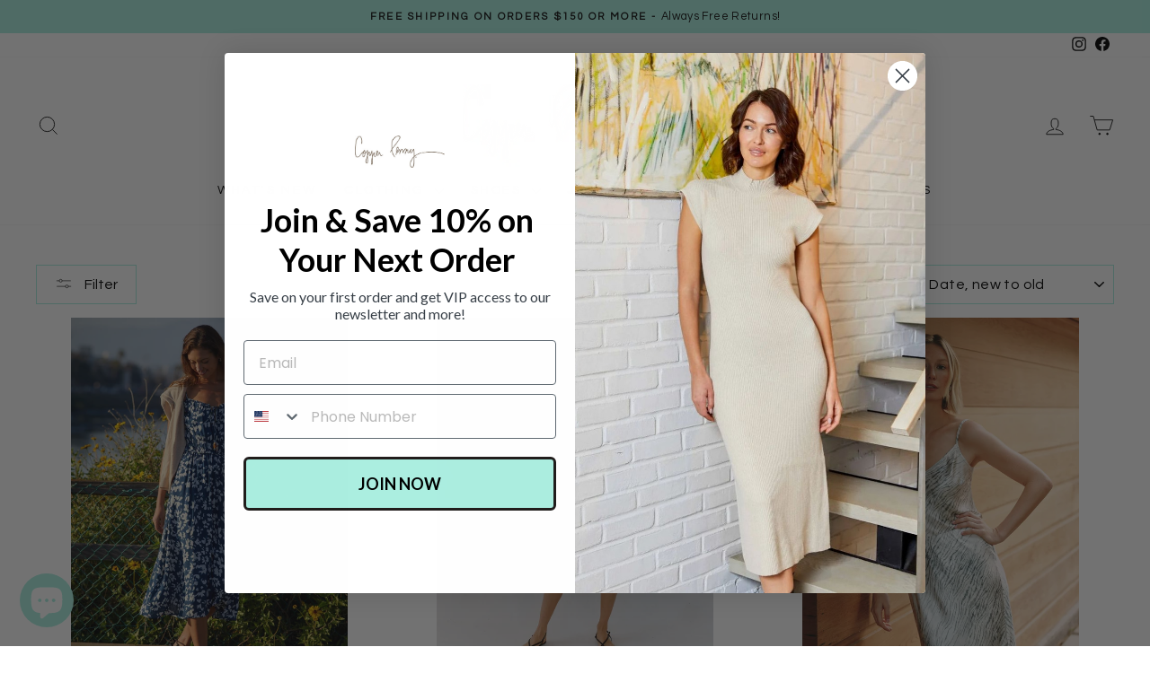

--- FILE ---
content_type: text/html; charset=utf-8
request_url: https://www.shopcopperpenny.com/collections/bella-dahl
body_size: 43518
content:
<!doctype html>
<html class="no-js" lang="en" dir="ltr">
<head>
  <meta charset="utf-8">
  <meta http-equiv="X-UA-Compatible" content="IE=edge,chrome=1">
  <meta name="viewport" content="width=device-width,initial-scale=1">
  <meta name="theme-color" content="#a7eedf">
  <link rel="canonical" href="https://www.shopcopperpenny.com/collections/bella-dahl">
  <link rel="preconnect" href="https://cdn.shopify.com" crossorigin>
  <link rel="preconnect" href="https://fonts.shopifycdn.com" crossorigin>
  <link rel="dns-prefetch" href="https://productreviews.shopifycdn.com">
  <link rel="dns-prefetch" href="https://ajax.googleapis.com">
  <link rel="dns-prefetch" href="https://maps.googleapis.com">
  <link rel="dns-prefetch" href="https://maps.gstatic.com"><link rel="shortcut icon" href="//www.shopcopperpenny.com/cdn/shop/files/favicon_32x32.png?v=1657577158" type="image/png" /><title>BELLA DAHL
&ndash; Copper Penny
</title>
<meta property="og:site_name" content="Copper Penny">
  <meta property="og:url" content="https://www.shopcopperpenny.com/collections/bella-dahl">
  <meta property="og:title" content="BELLA DAHL">
  <meta property="og:type" content="website">
  <meta property="og:description" content="Based in Charleston, SC - Copper Penny is a family owned and operated boutique with stores throughout the south. "><meta name="twitter:site" content="@">
  <meta name="twitter:card" content="summary_large_image">
  <meta name="twitter:title" content="BELLA DAHL">
  <meta name="twitter:description" content="Based in Charleston, SC - Copper Penny is a family owned and operated boutique with stores throughout the south. ">
<style data-shopify>@font-face {
  font-family: Questrial;
  font-weight: 400;
  font-style: normal;
  font-display: swap;
  src: url("//www.shopcopperpenny.com/cdn/fonts/questrial/questrial_n4.66abac5d8209a647b4bf8089b0451928ef144c07.woff2") format("woff2"),
       url("//www.shopcopperpenny.com/cdn/fonts/questrial/questrial_n4.e86c53e77682db9bf4b0ee2dd71f214dc16adda4.woff") format("woff");
}

  @font-face {
  font-family: Questrial;
  font-weight: 400;
  font-style: normal;
  font-display: swap;
  src: url("//www.shopcopperpenny.com/cdn/fonts/questrial/questrial_n4.66abac5d8209a647b4bf8089b0451928ef144c07.woff2") format("woff2"),
       url("//www.shopcopperpenny.com/cdn/fonts/questrial/questrial_n4.e86c53e77682db9bf4b0ee2dd71f214dc16adda4.woff") format("woff");
}


  
  
  
</style><link href="//www.shopcopperpenny.com/cdn/shop/t/89/assets/theme.css?v=93626464380700918791750944852" rel="stylesheet" type="text/css" media="all" />
<style data-shopify>:root {
    --typeHeaderPrimary: Questrial;
    --typeHeaderFallback: sans-serif;
    --typeHeaderSize: 28px;
    --typeHeaderWeight: 400;
    --typeHeaderLineHeight: 1;
    --typeHeaderSpacing: 0.0em;

    --typeBasePrimary:Questrial;
    --typeBaseFallback:sans-serif;
    --typeBaseSize: 15px;
    --typeBaseWeight: 400;
    --typeBaseSpacing: 0.025em;
    --typeBaseLineHeight: 1.4;
    --typeBaselineHeightMinus01: 1.3;

    --typeCollectionTitle: 20px;

    --iconWeight: 2px;
    --iconLinecaps: miter;

    
        --buttonRadius: 0;
    

    --colorGridOverlayOpacity: 0.0;
    --colorAnnouncement: #a7eedf;
    --colorAnnouncementText: #0f0f0f;

    --colorBody: #ffffff;
    --colorBodyAlpha05: rgba(255, 255, 255, 0.05);
    --colorBodyDim: #f2f2f2;
    --colorBodyLightDim: #fafafa;
    --colorBodyMediumDim: #f5f5f5;


    --colorBorder: #a7eedf;

    --colorBtnPrimary: #a7eedf;
    --colorBtnPrimaryLight: #d2f6ef;
    --colorBtnPrimaryDim: #92ead7;
    --colorBtnPrimaryText: #000000;

    --colorCartDot: #a7eedf;

    --colorDrawers: #ffffff;
    --colorDrawersDim: #f2f2f2;
    --colorDrawerBorder: #e8e8e1;
    --colorDrawerText: #000000;
    --colorDrawerTextDark: #000000;
    --colorDrawerButton: #111111;
    --colorDrawerButtonText: #ffffff;

    --colorFooter: #ffffff;
    --colorFooterText: #000000;
    --colorFooterTextAlpha01: #000000;

    --colorGridOverlay: #000000;
    --colorGridOverlayOpacity: 0.1;

    --colorHeaderTextAlpha01: rgba(0, 0, 0, 0.1);

    --colorHeroText: #ffffff;

    --colorSmallImageBg: #ffffff;
    --colorLargeImageBg: #0f0f0f;

    --colorImageOverlay: #0f0f0f;
    --colorImageOverlayOpacity: 0.1;
    --colorImageOverlayTextShadow: 0.37;

    --colorLink: #000000;

    --colorModalBg: rgba(230, 230, 230, 0.6);

    --colorNav: #ffffff;
    --colorNavText: #000000;

    --colorPrice: #1c1d1d;

    --colorSaleTag: #a7eedf;
    --colorSaleTagText: #0f0f0f;

    --colorTextBody: #000000;
    --colorTextBodyAlpha015: rgba(0, 0, 0, 0.15);
    --colorTextBodyAlpha005: rgba(0, 0, 0, 0.05);
    --colorTextBodyAlpha008: rgba(0, 0, 0, 0.08);
    --colorTextSavings: #ff4e4e;

    --urlIcoSelect: url(//www.shopcopperpenny.com/cdn/shop/t/89/assets/ico-select.svg);
    --urlIcoSelectFooter: url(//www.shopcopperpenny.com/cdn/shop/t/89/assets/ico-select-footer.svg);
    --urlIcoSelectWhite: url(//www.shopcopperpenny.com/cdn/shop/t/89/assets/ico-select-white.svg);

    --grid-gutter: 17px;
    --drawer-gutter: 20px;

    --sizeChartMargin: 25px 0;
    --sizeChartIconMargin: 5px;

    --newsletterReminderPadding: 40px;

    /*Shop Pay Installments*/
    --color-body-text: #000000;
    --color-body: #ffffff;
    --color-bg: #ffffff;
    }

    .placeholder-content {
    background-image: linear-gradient(100deg, #ffffff 40%, #f7f7f7 63%, #ffffff 79%);
    }</style><script>
    document.documentElement.className = document.documentElement.className.replace('no-js', 'js');

    window.theme = window.theme || {};
    theme.routes = {
      home: "/",
      cart: "/cart.js",
      cartPage: "/cart",
      cartAdd: "/cart/add.js",
      cartChange: "/cart/change.js",
      search: "/search",
      predictiveSearch: "/search/suggest"
    };
    theme.strings = {
      soldOut: "Sold Out",
      unavailable: "Unavailable",
      inStockLabel: "In stock, ready to ship",
      oneStockLabel: "Low stock - [count] item left",
      otherStockLabel: "Low stock - [count] items left",
      willNotShipUntil: "Ready to ship [date]",
      willBeInStockAfter: "Back in stock [date]",
      waitingForStock: "Backordered, shipping soon",
      savePrice: "Save [saved_amount]",
      cartEmpty: "Your cart is currently empty.",
      cartTermsConfirmation: "You must agree with the terms and conditions of sales to check out",
      searchCollections: "Collections",
      searchPages: "Pages",
      searchArticles: "Articles",
      productFrom: "from ",
      maxQuantity: "You can only have [quantity] of [title] in your cart."
    };
    theme.settings = {
      cartType: "drawer",
      isCustomerTemplate: false,
      moneyFormat: "${{amount}}",
      saveType: "percent",
      productImageSize: "square",
      productImageCover: false,
      predictiveSearch: true,
      predictiveSearchType: null,
      predictiveSearchVendor: false,
      predictiveSearchPrice: false,
      quickView: true,
      themeName: 'Impulse',
      themeVersion: "7.6.2"
    };
  </script>

  <script>window.performance && window.performance.mark && window.performance.mark('shopify.content_for_header.start');</script><meta name="google-site-verification" content="ww2VwjMvucu5IdQed7mae9fh3dvWy3VwLXLWBqADUUA">
<meta name="facebook-domain-verification" content="di5512q3idplxy60r3wck7ia79a53g">
<meta name="facebook-domain-verification" content="xawbrgiecg6euxy4v2mvy4u1aaitsn">
<meta id="shopify-digital-wallet" name="shopify-digital-wallet" content="/22366615/digital_wallets/dialog">
<meta name="shopify-checkout-api-token" content="2050040ba2a4192b6abe8fc8d96f4d6b">
<meta id="in-context-paypal-metadata" data-shop-id="22366615" data-venmo-supported="false" data-environment="production" data-locale="en_US" data-paypal-v4="true" data-currency="USD">
<link rel="alternate" type="application/atom+xml" title="Feed" href="/collections/bella-dahl.atom" />
<link rel="alternate" type="application/json+oembed" href="https://www.shopcopperpenny.com/collections/bella-dahl.oembed">
<script async="async" src="/checkouts/internal/preloads.js?locale=en-US"></script>
<link rel="preconnect" href="https://shop.app" crossorigin="anonymous">
<script async="async" src="https://shop.app/checkouts/internal/preloads.js?locale=en-US&shop_id=22366615" crossorigin="anonymous"></script>
<script id="apple-pay-shop-capabilities" type="application/json">{"shopId":22366615,"countryCode":"US","currencyCode":"USD","merchantCapabilities":["supports3DS"],"merchantId":"gid:\/\/shopify\/Shop\/22366615","merchantName":"Copper Penny","requiredBillingContactFields":["postalAddress","email"],"requiredShippingContactFields":["postalAddress","email"],"shippingType":"shipping","supportedNetworks":["visa","masterCard","amex","discover","elo","jcb"],"total":{"type":"pending","label":"Copper Penny","amount":"1.00"},"shopifyPaymentsEnabled":true,"supportsSubscriptions":true}</script>
<script id="shopify-features" type="application/json">{"accessToken":"2050040ba2a4192b6abe8fc8d96f4d6b","betas":["rich-media-storefront-analytics"],"domain":"www.shopcopperpenny.com","predictiveSearch":true,"shopId":22366615,"locale":"en"}</script>
<script>var Shopify = Shopify || {};
Shopify.shop = "shopcopperpenny.myshopify.com";
Shopify.locale = "en";
Shopify.currency = {"active":"USD","rate":"1.0"};
Shopify.country = "US";
Shopify.theme = {"name":"CBS Home Page Update - 06.26.2025","id":151621763310,"schema_name":"Impulse","schema_version":"7.6.2","theme_store_id":857,"role":"main"};
Shopify.theme.handle = "null";
Shopify.theme.style = {"id":null,"handle":null};
Shopify.cdnHost = "www.shopcopperpenny.com/cdn";
Shopify.routes = Shopify.routes || {};
Shopify.routes.root = "/";</script>
<script type="module">!function(o){(o.Shopify=o.Shopify||{}).modules=!0}(window);</script>
<script>!function(o){function n(){var o=[];function n(){o.push(Array.prototype.slice.apply(arguments))}return n.q=o,n}var t=o.Shopify=o.Shopify||{};t.loadFeatures=n(),t.autoloadFeatures=n()}(window);</script>
<script>
  window.ShopifyPay = window.ShopifyPay || {};
  window.ShopifyPay.apiHost = "shop.app\/pay";
  window.ShopifyPay.redirectState = null;
</script>
<script id="shop-js-analytics" type="application/json">{"pageType":"collection"}</script>
<script defer="defer" async type="module" src="//www.shopcopperpenny.com/cdn/shopifycloud/shop-js/modules/v2/client.init-shop-cart-sync_BT-GjEfc.en.esm.js"></script>
<script defer="defer" async type="module" src="//www.shopcopperpenny.com/cdn/shopifycloud/shop-js/modules/v2/chunk.common_D58fp_Oc.esm.js"></script>
<script defer="defer" async type="module" src="//www.shopcopperpenny.com/cdn/shopifycloud/shop-js/modules/v2/chunk.modal_xMitdFEc.esm.js"></script>
<script type="module">
  await import("//www.shopcopperpenny.com/cdn/shopifycloud/shop-js/modules/v2/client.init-shop-cart-sync_BT-GjEfc.en.esm.js");
await import("//www.shopcopperpenny.com/cdn/shopifycloud/shop-js/modules/v2/chunk.common_D58fp_Oc.esm.js");
await import("//www.shopcopperpenny.com/cdn/shopifycloud/shop-js/modules/v2/chunk.modal_xMitdFEc.esm.js");

  window.Shopify.SignInWithShop?.initShopCartSync?.({"fedCMEnabled":true,"windoidEnabled":true});

</script>
<script>
  window.Shopify = window.Shopify || {};
  if (!window.Shopify.featureAssets) window.Shopify.featureAssets = {};
  window.Shopify.featureAssets['shop-js'] = {"shop-cart-sync":["modules/v2/client.shop-cart-sync_DZOKe7Ll.en.esm.js","modules/v2/chunk.common_D58fp_Oc.esm.js","modules/v2/chunk.modal_xMitdFEc.esm.js"],"init-fed-cm":["modules/v2/client.init-fed-cm_B6oLuCjv.en.esm.js","modules/v2/chunk.common_D58fp_Oc.esm.js","modules/v2/chunk.modal_xMitdFEc.esm.js"],"shop-cash-offers":["modules/v2/client.shop-cash-offers_D2sdYoxE.en.esm.js","modules/v2/chunk.common_D58fp_Oc.esm.js","modules/v2/chunk.modal_xMitdFEc.esm.js"],"shop-login-button":["modules/v2/client.shop-login-button_QeVjl5Y3.en.esm.js","modules/v2/chunk.common_D58fp_Oc.esm.js","modules/v2/chunk.modal_xMitdFEc.esm.js"],"pay-button":["modules/v2/client.pay-button_DXTOsIq6.en.esm.js","modules/v2/chunk.common_D58fp_Oc.esm.js","modules/v2/chunk.modal_xMitdFEc.esm.js"],"shop-button":["modules/v2/client.shop-button_DQZHx9pm.en.esm.js","modules/v2/chunk.common_D58fp_Oc.esm.js","modules/v2/chunk.modal_xMitdFEc.esm.js"],"avatar":["modules/v2/client.avatar_BTnouDA3.en.esm.js"],"init-windoid":["modules/v2/client.init-windoid_CR1B-cfM.en.esm.js","modules/v2/chunk.common_D58fp_Oc.esm.js","modules/v2/chunk.modal_xMitdFEc.esm.js"],"init-shop-for-new-customer-accounts":["modules/v2/client.init-shop-for-new-customer-accounts_C_vY_xzh.en.esm.js","modules/v2/client.shop-login-button_QeVjl5Y3.en.esm.js","modules/v2/chunk.common_D58fp_Oc.esm.js","modules/v2/chunk.modal_xMitdFEc.esm.js"],"init-shop-email-lookup-coordinator":["modules/v2/client.init-shop-email-lookup-coordinator_BI7n9ZSv.en.esm.js","modules/v2/chunk.common_D58fp_Oc.esm.js","modules/v2/chunk.modal_xMitdFEc.esm.js"],"init-shop-cart-sync":["modules/v2/client.init-shop-cart-sync_BT-GjEfc.en.esm.js","modules/v2/chunk.common_D58fp_Oc.esm.js","modules/v2/chunk.modal_xMitdFEc.esm.js"],"shop-toast-manager":["modules/v2/client.shop-toast-manager_DiYdP3xc.en.esm.js","modules/v2/chunk.common_D58fp_Oc.esm.js","modules/v2/chunk.modal_xMitdFEc.esm.js"],"init-customer-accounts":["modules/v2/client.init-customer-accounts_D9ZNqS-Q.en.esm.js","modules/v2/client.shop-login-button_QeVjl5Y3.en.esm.js","modules/v2/chunk.common_D58fp_Oc.esm.js","modules/v2/chunk.modal_xMitdFEc.esm.js"],"init-customer-accounts-sign-up":["modules/v2/client.init-customer-accounts-sign-up_iGw4briv.en.esm.js","modules/v2/client.shop-login-button_QeVjl5Y3.en.esm.js","modules/v2/chunk.common_D58fp_Oc.esm.js","modules/v2/chunk.modal_xMitdFEc.esm.js"],"shop-follow-button":["modules/v2/client.shop-follow-button_CqMgW2wH.en.esm.js","modules/v2/chunk.common_D58fp_Oc.esm.js","modules/v2/chunk.modal_xMitdFEc.esm.js"],"checkout-modal":["modules/v2/client.checkout-modal_xHeaAweL.en.esm.js","modules/v2/chunk.common_D58fp_Oc.esm.js","modules/v2/chunk.modal_xMitdFEc.esm.js"],"shop-login":["modules/v2/client.shop-login_D91U-Q7h.en.esm.js","modules/v2/chunk.common_D58fp_Oc.esm.js","modules/v2/chunk.modal_xMitdFEc.esm.js"],"lead-capture":["modules/v2/client.lead-capture_BJmE1dJe.en.esm.js","modules/v2/chunk.common_D58fp_Oc.esm.js","modules/v2/chunk.modal_xMitdFEc.esm.js"],"payment-terms":["modules/v2/client.payment-terms_Ci9AEqFq.en.esm.js","modules/v2/chunk.common_D58fp_Oc.esm.js","modules/v2/chunk.modal_xMitdFEc.esm.js"]};
</script>
<script>(function() {
  var isLoaded = false;
  function asyncLoad() {
    if (isLoaded) return;
    isLoaded = true;
    var urls = ["https:\/\/cdn-loyalty.yotpo.com\/loader\/iyP713BbaA2kOp8AE7P0BA.js?shop=shopcopperpenny.myshopify.com"];
    for (var i = 0; i < urls.length; i++) {
      var s = document.createElement('script');
      s.type = 'text/javascript';
      s.async = true;
      s.src = urls[i];
      var x = document.getElementsByTagName('script')[0];
      x.parentNode.insertBefore(s, x);
    }
  };
  if(window.attachEvent) {
    window.attachEvent('onload', asyncLoad);
  } else {
    window.addEventListener('load', asyncLoad, false);
  }
})();</script>
<script id="__st">var __st={"a":22366615,"offset":-18000,"reqid":"d409b71e-6e3e-46dd-a57a-9ff7d1595375-1769063026","pageurl":"www.shopcopperpenny.com\/collections\/bella-dahl","u":"3c0b4caa3fe7","p":"collection","rtyp":"collection","rid":416390938862};</script>
<script>window.ShopifyPaypalV4VisibilityTracking = true;</script>
<script id="captcha-bootstrap">!function(){'use strict';const t='contact',e='account',n='new_comment',o=[[t,t],['blogs',n],['comments',n],[t,'customer']],c=[[e,'customer_login'],[e,'guest_login'],[e,'recover_customer_password'],[e,'create_customer']],r=t=>t.map((([t,e])=>`form[action*='/${t}']:not([data-nocaptcha='true']) input[name='form_type'][value='${e}']`)).join(','),a=t=>()=>t?[...document.querySelectorAll(t)].map((t=>t.form)):[];function s(){const t=[...o],e=r(t);return a(e)}const i='password',u='form_key',d=['recaptcha-v3-token','g-recaptcha-response','h-captcha-response',i],f=()=>{try{return window.sessionStorage}catch{return}},m='__shopify_v',_=t=>t.elements[u];function p(t,e,n=!1){try{const o=window.sessionStorage,c=JSON.parse(o.getItem(e)),{data:r}=function(t){const{data:e,action:n}=t;return t[m]||n?{data:e,action:n}:{data:t,action:n}}(c);for(const[e,n]of Object.entries(r))t.elements[e]&&(t.elements[e].value=n);n&&o.removeItem(e)}catch(o){console.error('form repopulation failed',{error:o})}}const l='form_type',E='cptcha';function T(t){t.dataset[E]=!0}const w=window,h=w.document,L='Shopify',v='ce_forms',y='captcha';let A=!1;((t,e)=>{const n=(g='f06e6c50-85a8-45c8-87d0-21a2b65856fe',I='https://cdn.shopify.com/shopifycloud/storefront-forms-hcaptcha/ce_storefront_forms_captcha_hcaptcha.v1.5.2.iife.js',D={infoText:'Protected by hCaptcha',privacyText:'Privacy',termsText:'Terms'},(t,e,n)=>{const o=w[L][v],c=o.bindForm;if(c)return c(t,g,e,D).then(n);var r;o.q.push([[t,g,e,D],n]),r=I,A||(h.body.append(Object.assign(h.createElement('script'),{id:'captcha-provider',async:!0,src:r})),A=!0)});var g,I,D;w[L]=w[L]||{},w[L][v]=w[L][v]||{},w[L][v].q=[],w[L][y]=w[L][y]||{},w[L][y].protect=function(t,e){n(t,void 0,e),T(t)},Object.freeze(w[L][y]),function(t,e,n,w,h,L){const[v,y,A,g]=function(t,e,n){const i=e?o:[],u=t?c:[],d=[...i,...u],f=r(d),m=r(i),_=r(d.filter((([t,e])=>n.includes(e))));return[a(f),a(m),a(_),s()]}(w,h,L),I=t=>{const e=t.target;return e instanceof HTMLFormElement?e:e&&e.form},D=t=>v().includes(t);t.addEventListener('submit',(t=>{const e=I(t);if(!e)return;const n=D(e)&&!e.dataset.hcaptchaBound&&!e.dataset.recaptchaBound,o=_(e),c=g().includes(e)&&(!o||!o.value);(n||c)&&t.preventDefault(),c&&!n&&(function(t){try{if(!f())return;!function(t){const e=f();if(!e)return;const n=_(t);if(!n)return;const o=n.value;o&&e.removeItem(o)}(t);const e=Array.from(Array(32),(()=>Math.random().toString(36)[2])).join('');!function(t,e){_(t)||t.append(Object.assign(document.createElement('input'),{type:'hidden',name:u})),t.elements[u].value=e}(t,e),function(t,e){const n=f();if(!n)return;const o=[...t.querySelectorAll(`input[type='${i}']`)].map((({name:t})=>t)),c=[...d,...o],r={};for(const[a,s]of new FormData(t).entries())c.includes(a)||(r[a]=s);n.setItem(e,JSON.stringify({[m]:1,action:t.action,data:r}))}(t,e)}catch(e){console.error('failed to persist form',e)}}(e),e.submit())}));const S=(t,e)=>{t&&!t.dataset[E]&&(n(t,e.some((e=>e===t))),T(t))};for(const o of['focusin','change'])t.addEventListener(o,(t=>{const e=I(t);D(e)&&S(e,y())}));const B=e.get('form_key'),M=e.get(l),P=B&&M;t.addEventListener('DOMContentLoaded',(()=>{const t=y();if(P)for(const e of t)e.elements[l].value===M&&p(e,B);[...new Set([...A(),...v().filter((t=>'true'===t.dataset.shopifyCaptcha))])].forEach((e=>S(e,t)))}))}(h,new URLSearchParams(w.location.search),n,t,e,['guest_login'])})(!0,!0)}();</script>
<script integrity="sha256-4kQ18oKyAcykRKYeNunJcIwy7WH5gtpwJnB7kiuLZ1E=" data-source-attribution="shopify.loadfeatures" defer="defer" src="//www.shopcopperpenny.com/cdn/shopifycloud/storefront/assets/storefront/load_feature-a0a9edcb.js" crossorigin="anonymous"></script>
<script crossorigin="anonymous" defer="defer" src="//www.shopcopperpenny.com/cdn/shopifycloud/storefront/assets/shopify_pay/storefront-65b4c6d7.js?v=20250812"></script>
<script data-source-attribution="shopify.dynamic_checkout.dynamic.init">var Shopify=Shopify||{};Shopify.PaymentButton=Shopify.PaymentButton||{isStorefrontPortableWallets:!0,init:function(){window.Shopify.PaymentButton.init=function(){};var t=document.createElement("script");t.src="https://www.shopcopperpenny.com/cdn/shopifycloud/portable-wallets/latest/portable-wallets.en.js",t.type="module",document.head.appendChild(t)}};
</script>
<script data-source-attribution="shopify.dynamic_checkout.buyer_consent">
  function portableWalletsHideBuyerConsent(e){var t=document.getElementById("shopify-buyer-consent"),n=document.getElementById("shopify-subscription-policy-button");t&&n&&(t.classList.add("hidden"),t.setAttribute("aria-hidden","true"),n.removeEventListener("click",e))}function portableWalletsShowBuyerConsent(e){var t=document.getElementById("shopify-buyer-consent"),n=document.getElementById("shopify-subscription-policy-button");t&&n&&(t.classList.remove("hidden"),t.removeAttribute("aria-hidden"),n.addEventListener("click",e))}window.Shopify?.PaymentButton&&(window.Shopify.PaymentButton.hideBuyerConsent=portableWalletsHideBuyerConsent,window.Shopify.PaymentButton.showBuyerConsent=portableWalletsShowBuyerConsent);
</script>
<script data-source-attribution="shopify.dynamic_checkout.cart.bootstrap">document.addEventListener("DOMContentLoaded",(function(){function t(){return document.querySelector("shopify-accelerated-checkout-cart, shopify-accelerated-checkout")}if(t())Shopify.PaymentButton.init();else{new MutationObserver((function(e,n){t()&&(Shopify.PaymentButton.init(),n.disconnect())})).observe(document.body,{childList:!0,subtree:!0})}}));
</script>
<link id="shopify-accelerated-checkout-styles" rel="stylesheet" media="screen" href="https://www.shopcopperpenny.com/cdn/shopifycloud/portable-wallets/latest/accelerated-checkout-backwards-compat.css" crossorigin="anonymous">
<style id="shopify-accelerated-checkout-cart">
        #shopify-buyer-consent {
  margin-top: 1em;
  display: inline-block;
  width: 100%;
}

#shopify-buyer-consent.hidden {
  display: none;
}

#shopify-subscription-policy-button {
  background: none;
  border: none;
  padding: 0;
  text-decoration: underline;
  font-size: inherit;
  cursor: pointer;
}

#shopify-subscription-policy-button::before {
  box-shadow: none;
}

      </style>

<script>window.performance && window.performance.mark && window.performance.mark('shopify.content_for_header.end');</script>

  <script src="//www.shopcopperpenny.com/cdn/shop/t/89/assets/vendor-scripts-v11.js" defer="defer"></script><script src="//www.shopcopperpenny.com/cdn/shop/t/89/assets/theme.js?v=22325264162658116151750944852" defer="defer"></script>
<!-- BEGIN app block: shopify://apps/yotpo-loyalty-rewards/blocks/loader-app-embed-block/2f9660df-5018-4e02-9868-ee1fb88d6ccd -->
    <script src="https://cdn-widgetsrepository.yotpo.com/v1/loader/iyP713BbaA2kOp8AE7P0BA" async></script>



    <script src="https://cdn-loyalty.yotpo.com/loader/iyP713BbaA2kOp8AE7P0BA.js?shop=www.shopcopperpenny.com" async></script>


<!-- END app block --><!-- BEGIN app block: shopify://apps/klaviyo-email-marketing-sms/blocks/klaviyo-onsite-embed/2632fe16-c075-4321-a88b-50b567f42507 -->












  <script async src="https://static.klaviyo.com/onsite/js/VZuczQ/klaviyo.js?company_id=VZuczQ"></script>
  <script>!function(){if(!window.klaviyo){window._klOnsite=window._klOnsite||[];try{window.klaviyo=new Proxy({},{get:function(n,i){return"push"===i?function(){var n;(n=window._klOnsite).push.apply(n,arguments)}:function(){for(var n=arguments.length,o=new Array(n),w=0;w<n;w++)o[w]=arguments[w];var t="function"==typeof o[o.length-1]?o.pop():void 0,e=new Promise((function(n){window._klOnsite.push([i].concat(o,[function(i){t&&t(i),n(i)}]))}));return e}}})}catch(n){window.klaviyo=window.klaviyo||[],window.klaviyo.push=function(){var n;(n=window._klOnsite).push.apply(n,arguments)}}}}();</script>

  




  <script>
    window.klaviyoReviewsProductDesignMode = false
  </script>







<!-- END app block --><!-- BEGIN app block: shopify://apps/judge-me-reviews/blocks/judgeme_core/61ccd3b1-a9f2-4160-9fe9-4fec8413e5d8 --><!-- Start of Judge.me Core -->






<link rel="dns-prefetch" href="https://cdn2.judge.me/cdn/widget_frontend">
<link rel="dns-prefetch" href="https://cdn.judge.me">
<link rel="dns-prefetch" href="https://cdn1.judge.me">
<link rel="dns-prefetch" href="https://api.judge.me">

<script data-cfasync='false' class='jdgm-settings-script'>window.jdgmSettings={"pagination":5,"disable_web_reviews":false,"badge_no_review_text":"No reviews","badge_n_reviews_text":"{{ n }} review/reviews","badge_star_color":"#ECBAD6","hide_badge_preview_if_no_reviews":true,"badge_hide_text":false,"enforce_center_preview_badge":false,"widget_title":"Customer Reviews","widget_open_form_text":"Write a review","widget_close_form_text":"Cancel review","widget_refresh_page_text":"Refresh page","widget_summary_text":"Based on {{ number_of_reviews }} review/reviews","widget_no_review_text":"Be the first to write a review","widget_name_field_text":"Display name","widget_verified_name_field_text":"Verified Name (public)","widget_name_placeholder_text":"Display name","widget_required_field_error_text":"This field is required.","widget_email_field_text":"Email address","widget_verified_email_field_text":"Verified Email (private, can not be edited)","widget_email_placeholder_text":"Your email address","widget_email_field_error_text":"Please enter a valid email address.","widget_rating_field_text":"Rating","widget_review_title_field_text":"Review Title","widget_review_title_placeholder_text":"Give your review a title","widget_review_body_field_text":"Review content","widget_review_body_placeholder_text":"Start writing here...","widget_pictures_field_text":"Picture/Video (optional)","widget_submit_review_text":"Submit Review","widget_submit_verified_review_text":"Submit Verified Review","widget_submit_success_msg_with_auto_publish":"Thank you! Please refresh the page in a few moments to see your review. You can remove or edit your review by logging into \u003ca href='https://judge.me/login' target='_blank' rel='nofollow noopener'\u003eJudge.me\u003c/a\u003e","widget_submit_success_msg_no_auto_publish":"Thank you! Your review will be published as soon as it is approved by the shop admin. You can remove or edit your review by logging into \u003ca href='https://judge.me/login' target='_blank' rel='nofollow noopener'\u003eJudge.me\u003c/a\u003e","widget_show_default_reviews_out_of_total_text":"Showing {{ n_reviews_shown }} out of {{ n_reviews }} reviews.","widget_show_all_link_text":"Show all","widget_show_less_link_text":"Show less","widget_author_said_text":"{{ reviewer_name }} said:","widget_days_text":"{{ n }} days ago","widget_weeks_text":"{{ n }} week/weeks ago","widget_months_text":"{{ n }} month/months ago","widget_years_text":"{{ n }} year/years ago","widget_yesterday_text":"Yesterday","widget_today_text":"Today","widget_replied_text":"\u003e\u003e {{ shop_name }} replied:","widget_read_more_text":"Read more","widget_reviewer_name_as_initial":"","widget_rating_filter_color":"#fbcd0a","widget_rating_filter_see_all_text":"See all reviews","widget_sorting_most_recent_text":"Most Recent","widget_sorting_highest_rating_text":"Highest Rating","widget_sorting_lowest_rating_text":"Lowest Rating","widget_sorting_with_pictures_text":"Only Pictures","widget_sorting_most_helpful_text":"Most Helpful","widget_open_question_form_text":"Ask a question","widget_reviews_subtab_text":"Reviews","widget_questions_subtab_text":"Questions","widget_question_label_text":"Question","widget_answer_label_text":"Answer","widget_question_placeholder_text":"Write your question here","widget_submit_question_text":"Submit Question","widget_question_submit_success_text":"Thank you for your question! We will notify you once it gets answered.","widget_star_color":"#ECBAD6","verified_badge_text":"Verified","verified_badge_bg_color":"","verified_badge_text_color":"","verified_badge_placement":"left-of-reviewer-name","widget_review_max_height":"","widget_hide_border":false,"widget_social_share":false,"widget_thumb":false,"widget_review_location_show":false,"widget_location_format":"","all_reviews_include_out_of_store_products":true,"all_reviews_out_of_store_text":"(out of store)","all_reviews_pagination":100,"all_reviews_product_name_prefix_text":"about","enable_review_pictures":true,"enable_question_anwser":false,"widget_theme":"default","review_date_format":"mm/dd/yyyy","default_sort_method":"most-recent","widget_product_reviews_subtab_text":"Product Reviews","widget_shop_reviews_subtab_text":"Shop Reviews","widget_other_products_reviews_text":"Reviews for other products","widget_store_reviews_subtab_text":"Store reviews","widget_no_store_reviews_text":"This store hasn't received any reviews yet","widget_web_restriction_product_reviews_text":"This product hasn't received any reviews yet","widget_no_items_text":"No items found","widget_show_more_text":"Show more","widget_write_a_store_review_text":"Write a Store Review","widget_other_languages_heading":"Reviews in Other Languages","widget_translate_review_text":"Translate review to {{ language }}","widget_translating_review_text":"Translating...","widget_show_original_translation_text":"Show original ({{ language }})","widget_translate_review_failed_text":"Review couldn't be translated.","widget_translate_review_retry_text":"Retry","widget_translate_review_try_again_later_text":"Try again later","show_product_url_for_grouped_product":false,"widget_sorting_pictures_first_text":"Pictures First","show_pictures_on_all_rev_page_mobile":false,"show_pictures_on_all_rev_page_desktop":false,"floating_tab_hide_mobile_install_preference":false,"floating_tab_button_name":"★ Reviews","floating_tab_title":"Let customers speak for us","floating_tab_button_color":"","floating_tab_button_background_color":"","floating_tab_url":"","floating_tab_url_enabled":false,"floating_tab_tab_style":"text","all_reviews_text_badge_text":"Customers rate us {{ shop.metafields.judgeme.all_reviews_rating | round: 1 }}/5 based on {{ shop.metafields.judgeme.all_reviews_count }} reviews.","all_reviews_text_badge_text_branded_style":"{{ shop.metafields.judgeme.all_reviews_rating | round: 1 }} out of 5 stars based on {{ shop.metafields.judgeme.all_reviews_count }} reviews","is_all_reviews_text_badge_a_link":false,"show_stars_for_all_reviews_text_badge":false,"all_reviews_text_badge_url":"","all_reviews_text_style":"branded","all_reviews_text_color_style":"judgeme_brand_color","all_reviews_text_color":"#108474","all_reviews_text_show_jm_brand":true,"featured_carousel_show_header":true,"featured_carousel_title":"Let customers speak for us","testimonials_carousel_title":"Customers are saying","videos_carousel_title":"Real customer stories","cards_carousel_title":"Customers are saying","featured_carousel_count_text":"from {{ n }} reviews","featured_carousel_add_link_to_all_reviews_page":false,"featured_carousel_url":"","featured_carousel_show_images":true,"featured_carousel_autoslide_interval":5,"featured_carousel_arrows_on_the_sides":false,"featured_carousel_height":250,"featured_carousel_width":80,"featured_carousel_image_size":0,"featured_carousel_image_height":250,"featured_carousel_arrow_color":"#eeeeee","verified_count_badge_style":"branded","verified_count_badge_orientation":"horizontal","verified_count_badge_color_style":"judgeme_brand_color","verified_count_badge_color":"#108474","is_verified_count_badge_a_link":false,"verified_count_badge_url":"","verified_count_badge_show_jm_brand":true,"widget_rating_preset_default":5,"widget_first_sub_tab":"product-reviews","widget_show_histogram":true,"widget_histogram_use_custom_color":false,"widget_pagination_use_custom_color":false,"widget_star_use_custom_color":false,"widget_verified_badge_use_custom_color":false,"widget_write_review_use_custom_color":false,"picture_reminder_submit_button":"Upload Pictures","enable_review_videos":false,"mute_video_by_default":false,"widget_sorting_videos_first_text":"Videos First","widget_review_pending_text":"Pending","featured_carousel_items_for_large_screen":3,"social_share_options_order":"Facebook,Twitter","remove_microdata_snippet":true,"disable_json_ld":false,"enable_json_ld_products":false,"preview_badge_show_question_text":false,"preview_badge_no_question_text":"No questions","preview_badge_n_question_text":"{{ number_of_questions }} question/questions","qa_badge_show_icon":false,"qa_badge_position":"same-row","remove_judgeme_branding":false,"widget_add_search_bar":false,"widget_search_bar_placeholder":"Search","widget_sorting_verified_only_text":"Verified only","featured_carousel_theme":"default","featured_carousel_show_rating":true,"featured_carousel_show_title":true,"featured_carousel_show_body":true,"featured_carousel_show_date":false,"featured_carousel_show_reviewer":true,"featured_carousel_show_product":false,"featured_carousel_header_background_color":"#108474","featured_carousel_header_text_color":"#ffffff","featured_carousel_name_product_separator":"reviewed","featured_carousel_full_star_background":"#108474","featured_carousel_empty_star_background":"#dadada","featured_carousel_vertical_theme_background":"#f9fafb","featured_carousel_verified_badge_enable":true,"featured_carousel_verified_badge_color":"#108474","featured_carousel_border_style":"round","featured_carousel_review_line_length_limit":3,"featured_carousel_more_reviews_button_text":"Read more reviews","featured_carousel_view_product_button_text":"View product","all_reviews_page_load_reviews_on":"scroll","all_reviews_page_load_more_text":"Load More Reviews","disable_fb_tab_reviews":false,"enable_ajax_cdn_cache":false,"widget_advanced_speed_features":5,"widget_public_name_text":"displayed publicly like","default_reviewer_name":"John Smith","default_reviewer_name_has_non_latin":true,"widget_reviewer_anonymous":"Anonymous","medals_widget_title":"Judge.me Review Medals","medals_widget_background_color":"#f9fafb","medals_widget_position":"footer_all_pages","medals_widget_border_color":"#f9fafb","medals_widget_verified_text_position":"left","medals_widget_use_monochromatic_version":false,"medals_widget_elements_color":"#108474","show_reviewer_avatar":true,"widget_invalid_yt_video_url_error_text":"Not a YouTube video URL","widget_max_length_field_error_text":"Please enter no more than {0} characters.","widget_show_country_flag":false,"widget_show_collected_via_shop_app":true,"widget_verified_by_shop_badge_style":"light","widget_verified_by_shop_text":"Verified by Shop","widget_show_photo_gallery":false,"widget_load_with_code_splitting":true,"widget_ugc_install_preference":false,"widget_ugc_title":"Made by us, Shared by you","widget_ugc_subtitle":"Tag us to see your picture featured in our page","widget_ugc_arrows_color":"#ffffff","widget_ugc_primary_button_text":"Buy Now","widget_ugc_primary_button_background_color":"#108474","widget_ugc_primary_button_text_color":"#ffffff","widget_ugc_primary_button_border_width":"0","widget_ugc_primary_button_border_style":"none","widget_ugc_primary_button_border_color":"#108474","widget_ugc_primary_button_border_radius":"25","widget_ugc_secondary_button_text":"Load More","widget_ugc_secondary_button_background_color":"#ffffff","widget_ugc_secondary_button_text_color":"#108474","widget_ugc_secondary_button_border_width":"2","widget_ugc_secondary_button_border_style":"solid","widget_ugc_secondary_button_border_color":"#108474","widget_ugc_secondary_button_border_radius":"25","widget_ugc_reviews_button_text":"View Reviews","widget_ugc_reviews_button_background_color":"#ffffff","widget_ugc_reviews_button_text_color":"#108474","widget_ugc_reviews_button_border_width":"2","widget_ugc_reviews_button_border_style":"solid","widget_ugc_reviews_button_border_color":"#108474","widget_ugc_reviews_button_border_radius":"25","widget_ugc_reviews_button_link_to":"judgeme-reviews-page","widget_ugc_show_post_date":true,"widget_ugc_max_width":"800","widget_rating_metafield_value_type":true,"widget_primary_color":"#ECBAD6","widget_enable_secondary_color":false,"widget_secondary_color":"#edf5f5","widget_summary_average_rating_text":"{{ average_rating }} out of 5","widget_media_grid_title":"Customer photos \u0026 videos","widget_media_grid_see_more_text":"See more","widget_round_style":false,"widget_show_product_medals":true,"widget_verified_by_judgeme_text":"Verified by Judge.me","widget_show_store_medals":true,"widget_verified_by_judgeme_text_in_store_medals":"Verified by Judge.me","widget_media_field_exceed_quantity_message":"Sorry, we can only accept {{ max_media }} for one review.","widget_media_field_exceed_limit_message":"{{ file_name }} is too large, please select a {{ media_type }} less than {{ size_limit }}MB.","widget_review_submitted_text":"Review Submitted!","widget_question_submitted_text":"Question Submitted!","widget_close_form_text_question":"Cancel","widget_write_your_answer_here_text":"Write your answer here","widget_enabled_branded_link":true,"widget_show_collected_by_judgeme":true,"widget_reviewer_name_color":"","widget_write_review_text_color":"","widget_write_review_bg_color":"","widget_collected_by_judgeme_text":"collected by Judge.me","widget_pagination_type":"standard","widget_load_more_text":"Load More","widget_load_more_color":"#108474","widget_full_review_text":"Full Review","widget_read_more_reviews_text":"Read More Reviews","widget_read_questions_text":"Read Questions","widget_questions_and_answers_text":"Questions \u0026 Answers","widget_verified_by_text":"Verified by","widget_verified_text":"Verified","widget_number_of_reviews_text":"{{ number_of_reviews }} reviews","widget_back_button_text":"Back","widget_next_button_text":"Next","widget_custom_forms_filter_button":"Filters","custom_forms_style":"horizontal","widget_show_review_information":false,"how_reviews_are_collected":"How reviews are collected?","widget_show_review_keywords":false,"widget_gdpr_statement":"How we use your data: We'll only contact you about the review you left, and only if necessary. By submitting your review, you agree to Judge.me's \u003ca href='https://judge.me/terms' target='_blank' rel='nofollow noopener'\u003eterms\u003c/a\u003e, \u003ca href='https://judge.me/privacy' target='_blank' rel='nofollow noopener'\u003eprivacy\u003c/a\u003e and \u003ca href='https://judge.me/content-policy' target='_blank' rel='nofollow noopener'\u003econtent\u003c/a\u003e policies.","widget_multilingual_sorting_enabled":false,"widget_translate_review_content_enabled":false,"widget_translate_review_content_method":"manual","popup_widget_review_selection":"automatically_with_pictures","popup_widget_round_border_style":true,"popup_widget_show_title":true,"popup_widget_show_body":true,"popup_widget_show_reviewer":false,"popup_widget_show_product":true,"popup_widget_show_pictures":true,"popup_widget_use_review_picture":true,"popup_widget_show_on_home_page":true,"popup_widget_show_on_product_page":true,"popup_widget_show_on_collection_page":true,"popup_widget_show_on_cart_page":true,"popup_widget_position":"bottom_left","popup_widget_first_review_delay":5,"popup_widget_duration":5,"popup_widget_interval":5,"popup_widget_review_count":5,"popup_widget_hide_on_mobile":true,"review_snippet_widget_round_border_style":true,"review_snippet_widget_card_color":"#FFFFFF","review_snippet_widget_slider_arrows_background_color":"#FFFFFF","review_snippet_widget_slider_arrows_color":"#000000","review_snippet_widget_star_color":"#108474","show_product_variant":false,"all_reviews_product_variant_label_text":"Variant: ","widget_show_verified_branding":true,"widget_ai_summary_title":"Customers say","widget_ai_summary_disclaimer":"AI-powered review summary based on recent customer reviews","widget_show_ai_summary":false,"widget_show_ai_summary_bg":false,"widget_show_review_title_input":true,"redirect_reviewers_invited_via_email":"external_form","request_store_review_after_product_review":false,"request_review_other_products_in_order":false,"review_form_color_scheme":"default","review_form_corner_style":"square","review_form_star_color":{},"review_form_text_color":"#333333","review_form_background_color":"#ffffff","review_form_field_background_color":"#fafafa","review_form_button_color":{},"review_form_button_text_color":"#ffffff","review_form_modal_overlay_color":"#000000","review_content_screen_title_text":"How would you rate this product?","review_content_introduction_text":"We would love it if you would share a bit about your experience.","store_review_form_title_text":"How would you rate this store?","store_review_form_introduction_text":"We would love it if you would share a bit about your experience.","show_review_guidance_text":true,"one_star_review_guidance_text":"Poor","five_star_review_guidance_text":"Great","customer_information_screen_title_text":"About you","customer_information_introduction_text":"Please tell us more about you.","custom_questions_screen_title_text":"Your experience in more detail","custom_questions_introduction_text":"Here are a few questions to help us understand more about your experience.","review_submitted_screen_title_text":"Thanks for your review!","review_submitted_screen_thank_you_text":"We are processing it and it will appear on the store soon.","review_submitted_screen_email_verification_text":"Please confirm your email by clicking the link we just sent you. This helps us keep reviews authentic.","review_submitted_request_store_review_text":"Would you like to share your experience of shopping with us?","review_submitted_review_other_products_text":"Would you like to review these products?","store_review_screen_title_text":"Would you like to share your experience of shopping with us?","store_review_introduction_text":"We value your feedback and use it to improve. Please share any thoughts or suggestions you have.","reviewer_media_screen_title_picture_text":"Share a picture","reviewer_media_introduction_picture_text":"Upload a photo to support your review.","reviewer_media_screen_title_video_text":"Share a video","reviewer_media_introduction_video_text":"Upload a video to support your review.","reviewer_media_screen_title_picture_or_video_text":"Share a picture or video","reviewer_media_introduction_picture_or_video_text":"Upload a photo or video to support your review.","reviewer_media_youtube_url_text":"Paste your Youtube URL here","advanced_settings_next_step_button_text":"Next","advanced_settings_close_review_button_text":"Close","modal_write_review_flow":false,"write_review_flow_required_text":"Required","write_review_flow_privacy_message_text":"We respect your privacy.","write_review_flow_anonymous_text":"Post review as anonymous","write_review_flow_visibility_text":"This won't be visible to other customers.","write_review_flow_multiple_selection_help_text":"Select as many as you like","write_review_flow_single_selection_help_text":"Select one option","write_review_flow_required_field_error_text":"This field is required","write_review_flow_invalid_email_error_text":"Please enter a valid email address","write_review_flow_max_length_error_text":"Max. {{ max_length }} characters.","write_review_flow_media_upload_text":"\u003cb\u003eClick to upload\u003c/b\u003e or drag and drop","write_review_flow_gdpr_statement":"We'll only contact you about your review if necessary. By submitting your review, you agree to our \u003ca href='https://judge.me/terms' target='_blank' rel='nofollow noopener'\u003eterms and conditions\u003c/a\u003e and \u003ca href='https://judge.me/privacy' target='_blank' rel='nofollow noopener'\u003eprivacy policy\u003c/a\u003e.","rating_only_reviews_enabled":false,"show_negative_reviews_help_screen":false,"new_review_flow_help_screen_rating_threshold":3,"negative_review_resolution_screen_title_text":"Tell us more","negative_review_resolution_text":"Your experience matters to us. If there were issues with your purchase, we're here to help. Feel free to reach out to us, we'd love the opportunity to make things right.","negative_review_resolution_button_text":"Contact us","negative_review_resolution_proceed_with_review_text":"Leave a review","negative_review_resolution_subject":"Issue with purchase from {{ shop_name }}.{{ order_name }}","preview_badge_collection_page_install_status":false,"widget_review_custom_css":"","preview_badge_custom_css":"","preview_badge_stars_count":"5-stars","featured_carousel_custom_css":"","floating_tab_custom_css":"","all_reviews_widget_custom_css":"","medals_widget_custom_css":"","verified_badge_custom_css":"","all_reviews_text_custom_css":"","transparency_badges_collected_via_store_invite":false,"transparency_badges_from_another_provider":false,"transparency_badges_collected_from_store_visitor":false,"transparency_badges_collected_by_verified_review_provider":false,"transparency_badges_earned_reward":false,"transparency_badges_collected_via_store_invite_text":"Review collected via store invitation","transparency_badges_from_another_provider_text":"Review collected from another provider","transparency_badges_collected_from_store_visitor_text":"Review collected from a store visitor","transparency_badges_written_in_google_text":"Review written in Google","transparency_badges_written_in_etsy_text":"Review written in Etsy","transparency_badges_written_in_shop_app_text":"Review written in Shop App","transparency_badges_earned_reward_text":"Review earned a reward for future purchase","product_review_widget_per_page":10,"widget_store_review_label_text":"Review about the store","checkout_comment_extension_title_on_product_page":"Customer Comments","checkout_comment_extension_num_latest_comment_show":5,"checkout_comment_extension_format":"name_and_timestamp","checkout_comment_customer_name":"last_initial","checkout_comment_comment_notification":true,"preview_badge_collection_page_install_preference":false,"preview_badge_home_page_install_preference":false,"preview_badge_product_page_install_preference":false,"review_widget_install_preference":"","review_carousel_install_preference":false,"floating_reviews_tab_install_preference":"none","verified_reviews_count_badge_install_preference":false,"all_reviews_text_install_preference":false,"review_widget_best_location":false,"judgeme_medals_install_preference":false,"review_widget_revamp_enabled":false,"review_widget_qna_enabled":false,"review_widget_header_theme":"minimal","review_widget_widget_title_enabled":true,"review_widget_header_text_size":"medium","review_widget_header_text_weight":"regular","review_widget_average_rating_style":"compact","review_widget_bar_chart_enabled":true,"review_widget_bar_chart_type":"numbers","review_widget_bar_chart_style":"standard","review_widget_expanded_media_gallery_enabled":false,"review_widget_reviews_section_theme":"standard","review_widget_image_style":"thumbnails","review_widget_review_image_ratio":"square","review_widget_stars_size":"medium","review_widget_verified_badge":"standard_text","review_widget_review_title_text_size":"medium","review_widget_review_text_size":"medium","review_widget_review_text_length":"medium","review_widget_number_of_columns_desktop":3,"review_widget_carousel_transition_speed":5,"review_widget_custom_questions_answers_display":"always","review_widget_button_text_color":"#FFFFFF","review_widget_text_color":"#000000","review_widget_lighter_text_color":"#7B7B7B","review_widget_corner_styling":"soft","review_widget_review_word_singular":"review","review_widget_review_word_plural":"reviews","review_widget_voting_label":"Helpful?","review_widget_shop_reply_label":"Reply from {{ shop_name }}:","review_widget_filters_title":"Filters","qna_widget_question_word_singular":"Question","qna_widget_question_word_plural":"Questions","qna_widget_answer_reply_label":"Answer from {{ answerer_name }}:","qna_content_screen_title_text":"Ask a question about this product","qna_widget_question_required_field_error_text":"Please enter your question.","qna_widget_flow_gdpr_statement":"We'll only contact you about your question if necessary. By submitting your question, you agree to our \u003ca href='https://judge.me/terms' target='_blank' rel='nofollow noopener'\u003eterms and conditions\u003c/a\u003e and \u003ca href='https://judge.me/privacy' target='_blank' rel='nofollow noopener'\u003eprivacy policy\u003c/a\u003e.","qna_widget_question_submitted_text":"Thanks for your question!","qna_widget_close_form_text_question":"Close","qna_widget_question_submit_success_text":"We’ll notify you by email when your question is answered.","all_reviews_widget_v2025_enabled":false,"all_reviews_widget_v2025_header_theme":"default","all_reviews_widget_v2025_widget_title_enabled":true,"all_reviews_widget_v2025_header_text_size":"medium","all_reviews_widget_v2025_header_text_weight":"regular","all_reviews_widget_v2025_average_rating_style":"compact","all_reviews_widget_v2025_bar_chart_enabled":true,"all_reviews_widget_v2025_bar_chart_type":"numbers","all_reviews_widget_v2025_bar_chart_style":"standard","all_reviews_widget_v2025_expanded_media_gallery_enabled":false,"all_reviews_widget_v2025_show_store_medals":true,"all_reviews_widget_v2025_show_photo_gallery":true,"all_reviews_widget_v2025_show_review_keywords":false,"all_reviews_widget_v2025_show_ai_summary":false,"all_reviews_widget_v2025_show_ai_summary_bg":false,"all_reviews_widget_v2025_add_search_bar":false,"all_reviews_widget_v2025_default_sort_method":"most-recent","all_reviews_widget_v2025_reviews_per_page":10,"all_reviews_widget_v2025_reviews_section_theme":"default","all_reviews_widget_v2025_image_style":"thumbnails","all_reviews_widget_v2025_review_image_ratio":"square","all_reviews_widget_v2025_stars_size":"medium","all_reviews_widget_v2025_verified_badge":"bold_badge","all_reviews_widget_v2025_review_title_text_size":"medium","all_reviews_widget_v2025_review_text_size":"medium","all_reviews_widget_v2025_review_text_length":"medium","all_reviews_widget_v2025_number_of_columns_desktop":3,"all_reviews_widget_v2025_carousel_transition_speed":5,"all_reviews_widget_v2025_custom_questions_answers_display":"always","all_reviews_widget_v2025_show_product_variant":false,"all_reviews_widget_v2025_show_reviewer_avatar":true,"all_reviews_widget_v2025_reviewer_name_as_initial":"","all_reviews_widget_v2025_review_location_show":false,"all_reviews_widget_v2025_location_format":"","all_reviews_widget_v2025_show_country_flag":false,"all_reviews_widget_v2025_verified_by_shop_badge_style":"light","all_reviews_widget_v2025_social_share":false,"all_reviews_widget_v2025_social_share_options_order":"Facebook,Twitter,LinkedIn,Pinterest","all_reviews_widget_v2025_pagination_type":"standard","all_reviews_widget_v2025_button_text_color":"#FFFFFF","all_reviews_widget_v2025_text_color":"#000000","all_reviews_widget_v2025_lighter_text_color":"#7B7B7B","all_reviews_widget_v2025_corner_styling":"soft","all_reviews_widget_v2025_title":"Customer reviews","all_reviews_widget_v2025_ai_summary_title":"Customers say about this store","all_reviews_widget_v2025_no_review_text":"Be the first to write a review","platform":"shopify","branding_url":"https://app.judge.me/reviews","branding_text":"Powered by Judge.me","locale":"en","reply_name":"Copper Penny","widget_version":"3.0","footer":true,"autopublish":true,"review_dates":true,"enable_custom_form":false,"shop_locale":"en","enable_multi_locales_translations":false,"show_review_title_input":true,"review_verification_email_status":"always","can_be_branded":true,"reply_name_text":"Copper Penny"};</script> <style class='jdgm-settings-style'>.jdgm-xx{left:0}:root{--jdgm-primary-color: #ECBAD6;--jdgm-secondary-color: rgba(236,186,214,0.1);--jdgm-star-color: #ECBAD6;--jdgm-write-review-text-color: white;--jdgm-write-review-bg-color: #ECBAD6;--jdgm-paginate-color: #ECBAD6;--jdgm-border-radius: 0;--jdgm-reviewer-name-color: #ECBAD6}.jdgm-histogram__bar-content{background-color:#ECBAD6}.jdgm-rev[data-verified-buyer=true] .jdgm-rev__icon.jdgm-rev__icon:after,.jdgm-rev__buyer-badge.jdgm-rev__buyer-badge{color:white;background-color:#ECBAD6}.jdgm-review-widget--small .jdgm-gallery.jdgm-gallery .jdgm-gallery__thumbnail-link:nth-child(8) .jdgm-gallery__thumbnail-wrapper.jdgm-gallery__thumbnail-wrapper:before{content:"See more"}@media only screen and (min-width: 768px){.jdgm-gallery.jdgm-gallery .jdgm-gallery__thumbnail-link:nth-child(8) .jdgm-gallery__thumbnail-wrapper.jdgm-gallery__thumbnail-wrapper:before{content:"See more"}}.jdgm-preview-badge .jdgm-star.jdgm-star{color:#ECBAD6}.jdgm-prev-badge[data-average-rating='0.00']{display:none !important}.jdgm-author-all-initials{display:none !important}.jdgm-author-last-initial{display:none !important}.jdgm-rev-widg__title{visibility:hidden}.jdgm-rev-widg__summary-text{visibility:hidden}.jdgm-prev-badge__text{visibility:hidden}.jdgm-rev__prod-link-prefix:before{content:'about'}.jdgm-rev__variant-label:before{content:'Variant: '}.jdgm-rev__out-of-store-text:before{content:'(out of store)'}@media only screen and (min-width: 768px){.jdgm-rev__pics .jdgm-rev_all-rev-page-picture-separator,.jdgm-rev__pics .jdgm-rev__product-picture{display:none}}@media only screen and (max-width: 768px){.jdgm-rev__pics .jdgm-rev_all-rev-page-picture-separator,.jdgm-rev__pics .jdgm-rev__product-picture{display:none}}.jdgm-preview-badge[data-template="product"]{display:none !important}.jdgm-preview-badge[data-template="collection"]{display:none !important}.jdgm-preview-badge[data-template="index"]{display:none !important}.jdgm-review-widget[data-from-snippet="true"]{display:none !important}.jdgm-verified-count-badget[data-from-snippet="true"]{display:none !important}.jdgm-carousel-wrapper[data-from-snippet="true"]{display:none !important}.jdgm-all-reviews-text[data-from-snippet="true"]{display:none !important}.jdgm-medals-section[data-from-snippet="true"]{display:none !important}.jdgm-ugc-media-wrapper[data-from-snippet="true"]{display:none !important}.jdgm-rev__transparency-badge[data-badge-type="review_collected_via_store_invitation"]{display:none !important}.jdgm-rev__transparency-badge[data-badge-type="review_collected_from_another_provider"]{display:none !important}.jdgm-rev__transparency-badge[data-badge-type="review_collected_from_store_visitor"]{display:none !important}.jdgm-rev__transparency-badge[data-badge-type="review_written_in_etsy"]{display:none !important}.jdgm-rev__transparency-badge[data-badge-type="review_written_in_google_business"]{display:none !important}.jdgm-rev__transparency-badge[data-badge-type="review_written_in_shop_app"]{display:none !important}.jdgm-rev__transparency-badge[data-badge-type="review_earned_for_future_purchase"]{display:none !important}.jdgm-review-snippet-widget .jdgm-rev-snippet-widget__cards-container .jdgm-rev-snippet-card{border-radius:8px;background:#fff}.jdgm-review-snippet-widget .jdgm-rev-snippet-widget__cards-container .jdgm-rev-snippet-card__rev-rating .jdgm-star{color:#108474}.jdgm-review-snippet-widget .jdgm-rev-snippet-widget__prev-btn,.jdgm-review-snippet-widget .jdgm-rev-snippet-widget__next-btn{border-radius:50%;background:#fff}.jdgm-review-snippet-widget .jdgm-rev-snippet-widget__prev-btn>svg,.jdgm-review-snippet-widget .jdgm-rev-snippet-widget__next-btn>svg{fill:#000}.jdgm-full-rev-modal.rev-snippet-widget .jm-mfp-container .jm-mfp-content,.jdgm-full-rev-modal.rev-snippet-widget .jm-mfp-container .jdgm-full-rev__icon,.jdgm-full-rev-modal.rev-snippet-widget .jm-mfp-container .jdgm-full-rev__pic-img,.jdgm-full-rev-modal.rev-snippet-widget .jm-mfp-container .jdgm-full-rev__reply{border-radius:8px}.jdgm-full-rev-modal.rev-snippet-widget .jm-mfp-container .jdgm-full-rev[data-verified-buyer="true"] .jdgm-full-rev__icon::after{border-radius:8px}.jdgm-full-rev-modal.rev-snippet-widget .jm-mfp-container .jdgm-full-rev .jdgm-rev__buyer-badge{border-radius:calc( 8px / 2 )}.jdgm-full-rev-modal.rev-snippet-widget .jm-mfp-container .jdgm-full-rev .jdgm-full-rev__replier::before{content:'Copper Penny'}.jdgm-full-rev-modal.rev-snippet-widget .jm-mfp-container .jdgm-full-rev .jdgm-full-rev__product-button{border-radius:calc( 8px * 6 )}
</style> <style class='jdgm-settings-style'></style>

  
  
  
  <style class='jdgm-miracle-styles'>
  @-webkit-keyframes jdgm-spin{0%{-webkit-transform:rotate(0deg);-ms-transform:rotate(0deg);transform:rotate(0deg)}100%{-webkit-transform:rotate(359deg);-ms-transform:rotate(359deg);transform:rotate(359deg)}}@keyframes jdgm-spin{0%{-webkit-transform:rotate(0deg);-ms-transform:rotate(0deg);transform:rotate(0deg)}100%{-webkit-transform:rotate(359deg);-ms-transform:rotate(359deg);transform:rotate(359deg)}}@font-face{font-family:'JudgemeStar';src:url("[data-uri]") format("woff");font-weight:normal;font-style:normal}.jdgm-star{font-family:'JudgemeStar';display:inline !important;text-decoration:none !important;padding:0 4px 0 0 !important;margin:0 !important;font-weight:bold;opacity:1;-webkit-font-smoothing:antialiased;-moz-osx-font-smoothing:grayscale}.jdgm-star:hover{opacity:1}.jdgm-star:last-of-type{padding:0 !important}.jdgm-star.jdgm--on:before{content:"\e000"}.jdgm-star.jdgm--off:before{content:"\e001"}.jdgm-star.jdgm--half:before{content:"\e002"}.jdgm-widget *{margin:0;line-height:1.4;-webkit-box-sizing:border-box;-moz-box-sizing:border-box;box-sizing:border-box;-webkit-overflow-scrolling:touch}.jdgm-hidden{display:none !important;visibility:hidden !important}.jdgm-temp-hidden{display:none}.jdgm-spinner{width:40px;height:40px;margin:auto;border-radius:50%;border-top:2px solid #eee;border-right:2px solid #eee;border-bottom:2px solid #eee;border-left:2px solid #ccc;-webkit-animation:jdgm-spin 0.8s infinite linear;animation:jdgm-spin 0.8s infinite linear}.jdgm-spinner:empty{display:block}.jdgm-prev-badge{display:block !important}

</style>


  
  
   


<script data-cfasync='false' class='jdgm-script'>
!function(e){window.jdgm=window.jdgm||{},jdgm.CDN_HOST="https://cdn2.judge.me/cdn/widget_frontend/",jdgm.CDN_HOST_ALT="https://cdn2.judge.me/cdn/widget_frontend/",jdgm.API_HOST="https://api.judge.me/",jdgm.CDN_BASE_URL="https://cdn.shopify.com/extensions/019be17e-f3a5-7af8-ad6f-79a9f502fb85/judgeme-extensions-305/assets/",
jdgm.docReady=function(d){(e.attachEvent?"complete"===e.readyState:"loading"!==e.readyState)?
setTimeout(d,0):e.addEventListener("DOMContentLoaded",d)},jdgm.loadCSS=function(d,t,o,a){
!o&&jdgm.loadCSS.requestedUrls.indexOf(d)>=0||(jdgm.loadCSS.requestedUrls.push(d),
(a=e.createElement("link")).rel="stylesheet",a.class="jdgm-stylesheet",a.media="nope!",
a.href=d,a.onload=function(){this.media="all",t&&setTimeout(t)},e.body.appendChild(a))},
jdgm.loadCSS.requestedUrls=[],jdgm.loadJS=function(e,d){var t=new XMLHttpRequest;
t.onreadystatechange=function(){4===t.readyState&&(Function(t.response)(),d&&d(t.response))},
t.open("GET",e),t.onerror=function(){if(e.indexOf(jdgm.CDN_HOST)===0&&jdgm.CDN_HOST_ALT!==jdgm.CDN_HOST){var f=e.replace(jdgm.CDN_HOST,jdgm.CDN_HOST_ALT);jdgm.loadJS(f,d)}},t.send()},jdgm.docReady((function(){(window.jdgmLoadCSS||e.querySelectorAll(
".jdgm-widget, .jdgm-all-reviews-page").length>0)&&(jdgmSettings.widget_load_with_code_splitting?
parseFloat(jdgmSettings.widget_version)>=3?jdgm.loadCSS(jdgm.CDN_HOST+"widget_v3/base.css"):
jdgm.loadCSS(jdgm.CDN_HOST+"widget/base.css"):jdgm.loadCSS(jdgm.CDN_HOST+"shopify_v2.css"),
jdgm.loadJS(jdgm.CDN_HOST+"loa"+"der.js"))}))}(document);
</script>
<noscript><link rel="stylesheet" type="text/css" media="all" href="https://cdn2.judge.me/cdn/widget_frontend/shopify_v2.css"></noscript>

<!-- BEGIN app snippet: theme_fix_tags --><script>
  (function() {
    var jdgmThemeFixes = null;
    if (!jdgmThemeFixes) return;
    var thisThemeFix = jdgmThemeFixes[Shopify.theme.id];
    if (!thisThemeFix) return;

    if (thisThemeFix.html) {
      document.addEventListener("DOMContentLoaded", function() {
        var htmlDiv = document.createElement('div');
        htmlDiv.classList.add('jdgm-theme-fix-html');
        htmlDiv.innerHTML = thisThemeFix.html;
        document.body.append(htmlDiv);
      });
    };

    if (thisThemeFix.css) {
      var styleTag = document.createElement('style');
      styleTag.classList.add('jdgm-theme-fix-style');
      styleTag.innerHTML = thisThemeFix.css;
      document.head.append(styleTag);
    };

    if (thisThemeFix.js) {
      var scriptTag = document.createElement('script');
      scriptTag.classList.add('jdgm-theme-fix-script');
      scriptTag.innerHTML = thisThemeFix.js;
      document.head.append(scriptTag);
    };
  })();
</script>
<!-- END app snippet -->
<!-- End of Judge.me Core -->



<!-- END app block --><!-- BEGIN app block: shopify://apps/frequently-bought/blocks/app-embed-block/b1a8cbea-c844-4842-9529-7c62dbab1b1f --><script>
    window.codeblackbelt = window.codeblackbelt || {};
    window.codeblackbelt.shop = window.codeblackbelt.shop || 'shopcopperpenny.myshopify.com';
    </script><script src="//cdn.codeblackbelt.com/widgets/frequently-bought-together/bootstrap.min.js?version=2026012201-0500" async></script>
 <!-- END app block --><script src="https://cdn.shopify.com/extensions/e8878072-2f6b-4e89-8082-94b04320908d/inbox-1254/assets/inbox-chat-loader.js" type="text/javascript" defer="defer"></script>
<script src="https://cdn.shopify.com/extensions/019be17e-f3a5-7af8-ad6f-79a9f502fb85/judgeme-extensions-305/assets/loader.js" type="text/javascript" defer="defer"></script>
<link href="https://monorail-edge.shopifysvc.com" rel="dns-prefetch">
<script>(function(){if ("sendBeacon" in navigator && "performance" in window) {try {var session_token_from_headers = performance.getEntriesByType('navigation')[0].serverTiming.find(x => x.name == '_s').description;} catch {var session_token_from_headers = undefined;}var session_cookie_matches = document.cookie.match(/_shopify_s=([^;]*)/);var session_token_from_cookie = session_cookie_matches && session_cookie_matches.length === 2 ? session_cookie_matches[1] : "";var session_token = session_token_from_headers || session_token_from_cookie || "";function handle_abandonment_event(e) {var entries = performance.getEntries().filter(function(entry) {return /monorail-edge.shopifysvc.com/.test(entry.name);});if (!window.abandonment_tracked && entries.length === 0) {window.abandonment_tracked = true;var currentMs = Date.now();var navigation_start = performance.timing.navigationStart;var payload = {shop_id: 22366615,url: window.location.href,navigation_start,duration: currentMs - navigation_start,session_token,page_type: "collection"};window.navigator.sendBeacon("https://monorail-edge.shopifysvc.com/v1/produce", JSON.stringify({schema_id: "online_store_buyer_site_abandonment/1.1",payload: payload,metadata: {event_created_at_ms: currentMs,event_sent_at_ms: currentMs}}));}}window.addEventListener('pagehide', handle_abandonment_event);}}());</script>
<script id="web-pixels-manager-setup">(function e(e,d,r,n,o){if(void 0===o&&(o={}),!Boolean(null===(a=null===(i=window.Shopify)||void 0===i?void 0:i.analytics)||void 0===a?void 0:a.replayQueue)){var i,a;window.Shopify=window.Shopify||{};var t=window.Shopify;t.analytics=t.analytics||{};var s=t.analytics;s.replayQueue=[],s.publish=function(e,d,r){return s.replayQueue.push([e,d,r]),!0};try{self.performance.mark("wpm:start")}catch(e){}var l=function(){var e={modern:/Edge?\/(1{2}[4-9]|1[2-9]\d|[2-9]\d{2}|\d{4,})\.\d+(\.\d+|)|Firefox\/(1{2}[4-9]|1[2-9]\d|[2-9]\d{2}|\d{4,})\.\d+(\.\d+|)|Chrom(ium|e)\/(9{2}|\d{3,})\.\d+(\.\d+|)|(Maci|X1{2}).+ Version\/(15\.\d+|(1[6-9]|[2-9]\d|\d{3,})\.\d+)([,.]\d+|)( \(\w+\)|)( Mobile\/\w+|) Safari\/|Chrome.+OPR\/(9{2}|\d{3,})\.\d+\.\d+|(CPU[ +]OS|iPhone[ +]OS|CPU[ +]iPhone|CPU IPhone OS|CPU iPad OS)[ +]+(15[._]\d+|(1[6-9]|[2-9]\d|\d{3,})[._]\d+)([._]\d+|)|Android:?[ /-](13[3-9]|1[4-9]\d|[2-9]\d{2}|\d{4,})(\.\d+|)(\.\d+|)|Android.+Firefox\/(13[5-9]|1[4-9]\d|[2-9]\d{2}|\d{4,})\.\d+(\.\d+|)|Android.+Chrom(ium|e)\/(13[3-9]|1[4-9]\d|[2-9]\d{2}|\d{4,})\.\d+(\.\d+|)|SamsungBrowser\/([2-9]\d|\d{3,})\.\d+/,legacy:/Edge?\/(1[6-9]|[2-9]\d|\d{3,})\.\d+(\.\d+|)|Firefox\/(5[4-9]|[6-9]\d|\d{3,})\.\d+(\.\d+|)|Chrom(ium|e)\/(5[1-9]|[6-9]\d|\d{3,})\.\d+(\.\d+|)([\d.]+$|.*Safari\/(?![\d.]+ Edge\/[\d.]+$))|(Maci|X1{2}).+ Version\/(10\.\d+|(1[1-9]|[2-9]\d|\d{3,})\.\d+)([,.]\d+|)( \(\w+\)|)( Mobile\/\w+|) Safari\/|Chrome.+OPR\/(3[89]|[4-9]\d|\d{3,})\.\d+\.\d+|(CPU[ +]OS|iPhone[ +]OS|CPU[ +]iPhone|CPU IPhone OS|CPU iPad OS)[ +]+(10[._]\d+|(1[1-9]|[2-9]\d|\d{3,})[._]\d+)([._]\d+|)|Android:?[ /-](13[3-9]|1[4-9]\d|[2-9]\d{2}|\d{4,})(\.\d+|)(\.\d+|)|Mobile Safari.+OPR\/([89]\d|\d{3,})\.\d+\.\d+|Android.+Firefox\/(13[5-9]|1[4-9]\d|[2-9]\d{2}|\d{4,})\.\d+(\.\d+|)|Android.+Chrom(ium|e)\/(13[3-9]|1[4-9]\d|[2-9]\d{2}|\d{4,})\.\d+(\.\d+|)|Android.+(UC? ?Browser|UCWEB|U3)[ /]?(15\.([5-9]|\d{2,})|(1[6-9]|[2-9]\d|\d{3,})\.\d+)\.\d+|SamsungBrowser\/(5\.\d+|([6-9]|\d{2,})\.\d+)|Android.+MQ{2}Browser\/(14(\.(9|\d{2,})|)|(1[5-9]|[2-9]\d|\d{3,})(\.\d+|))(\.\d+|)|K[Aa][Ii]OS\/(3\.\d+|([4-9]|\d{2,})\.\d+)(\.\d+|)/},d=e.modern,r=e.legacy,n=navigator.userAgent;return n.match(d)?"modern":n.match(r)?"legacy":"unknown"}(),u="modern"===l?"modern":"legacy",c=(null!=n?n:{modern:"",legacy:""})[u],f=function(e){return[e.baseUrl,"/wpm","/b",e.hashVersion,"modern"===e.buildTarget?"m":"l",".js"].join("")}({baseUrl:d,hashVersion:r,buildTarget:u}),m=function(e){var d=e.version,r=e.bundleTarget,n=e.surface,o=e.pageUrl,i=e.monorailEndpoint;return{emit:function(e){var a=e.status,t=e.errorMsg,s=(new Date).getTime(),l=JSON.stringify({metadata:{event_sent_at_ms:s},events:[{schema_id:"web_pixels_manager_load/3.1",payload:{version:d,bundle_target:r,page_url:o,status:a,surface:n,error_msg:t},metadata:{event_created_at_ms:s}}]});if(!i)return console&&console.warn&&console.warn("[Web Pixels Manager] No Monorail endpoint provided, skipping logging."),!1;try{return self.navigator.sendBeacon.bind(self.navigator)(i,l)}catch(e){}var u=new XMLHttpRequest;try{return u.open("POST",i,!0),u.setRequestHeader("Content-Type","text/plain"),u.send(l),!0}catch(e){return console&&console.warn&&console.warn("[Web Pixels Manager] Got an unhandled error while logging to Monorail."),!1}}}}({version:r,bundleTarget:l,surface:e.surface,pageUrl:self.location.href,monorailEndpoint:e.monorailEndpoint});try{o.browserTarget=l,function(e){var d=e.src,r=e.async,n=void 0===r||r,o=e.onload,i=e.onerror,a=e.sri,t=e.scriptDataAttributes,s=void 0===t?{}:t,l=document.createElement("script"),u=document.querySelector("head"),c=document.querySelector("body");if(l.async=n,l.src=d,a&&(l.integrity=a,l.crossOrigin="anonymous"),s)for(var f in s)if(Object.prototype.hasOwnProperty.call(s,f))try{l.dataset[f]=s[f]}catch(e){}if(o&&l.addEventListener("load",o),i&&l.addEventListener("error",i),u)u.appendChild(l);else{if(!c)throw new Error("Did not find a head or body element to append the script");c.appendChild(l)}}({src:f,async:!0,onload:function(){if(!function(){var e,d;return Boolean(null===(d=null===(e=window.Shopify)||void 0===e?void 0:e.analytics)||void 0===d?void 0:d.initialized)}()){var d=window.webPixelsManager.init(e)||void 0;if(d){var r=window.Shopify.analytics;r.replayQueue.forEach((function(e){var r=e[0],n=e[1],o=e[2];d.publishCustomEvent(r,n,o)})),r.replayQueue=[],r.publish=d.publishCustomEvent,r.visitor=d.visitor,r.initialized=!0}}},onerror:function(){return m.emit({status:"failed",errorMsg:"".concat(f," has failed to load")})},sri:function(e){var d=/^sha384-[A-Za-z0-9+/=]+$/;return"string"==typeof e&&d.test(e)}(c)?c:"",scriptDataAttributes:o}),m.emit({status:"loading"})}catch(e){m.emit({status:"failed",errorMsg:(null==e?void 0:e.message)||"Unknown error"})}}})({shopId: 22366615,storefrontBaseUrl: "https://www.shopcopperpenny.com",extensionsBaseUrl: "https://extensions.shopifycdn.com/cdn/shopifycloud/web-pixels-manager",monorailEndpoint: "https://monorail-edge.shopifysvc.com/unstable/produce_batch",surface: "storefront-renderer",enabledBetaFlags: ["2dca8a86"],webPixelsConfigList: [{"id":"1383465198","configuration":"{\"accountID\":\"VZuczQ\",\"webPixelConfig\":\"eyJlbmFibGVBZGRlZFRvQ2FydEV2ZW50cyI6IHRydWV9\"}","eventPayloadVersion":"v1","runtimeContext":"STRICT","scriptVersion":"524f6c1ee37bacdca7657a665bdca589","type":"APP","apiClientId":123074,"privacyPurposes":["ANALYTICS","MARKETING"],"dataSharingAdjustments":{"protectedCustomerApprovalScopes":["read_customer_address","read_customer_email","read_customer_name","read_customer_personal_data","read_customer_phone"]}},{"id":"999882990","configuration":"{\"webPixelName\":\"Judge.me\"}","eventPayloadVersion":"v1","runtimeContext":"STRICT","scriptVersion":"34ad157958823915625854214640f0bf","type":"APP","apiClientId":683015,"privacyPurposes":["ANALYTICS"],"dataSharingAdjustments":{"protectedCustomerApprovalScopes":["read_customer_email","read_customer_name","read_customer_personal_data","read_customer_phone"]}},{"id":"483361006","configuration":"{\"config\":\"{\\\"pixel_id\\\":\\\"AW-1001676855\\\",\\\"target_country\\\":\\\"US\\\",\\\"gtag_events\\\":[{\\\"type\\\":\\\"begin_checkout\\\",\\\"action_label\\\":\\\"AW-1001676855\\\/ckC6CPmW07EBELfA0d0D\\\"},{\\\"type\\\":\\\"search\\\",\\\"action_label\\\":\\\"AW-1001676855\\\/xGSmCPyW07EBELfA0d0D\\\"},{\\\"type\\\":\\\"view_item\\\",\\\"action_label\\\":[\\\"AW-1001676855\\\/bNtICPOW07EBELfA0d0D\\\",\\\"MC-3VX6L48NLD\\\"]},{\\\"type\\\":\\\"purchase\\\",\\\"action_label\\\":[\\\"AW-1001676855\\\/2NfXCPCW07EBELfA0d0D\\\",\\\"MC-3VX6L48NLD\\\"]},{\\\"type\\\":\\\"page_view\\\",\\\"action_label\\\":[\\\"AW-1001676855\\\/euiaCO2W07EBELfA0d0D\\\",\\\"MC-3VX6L48NLD\\\"]},{\\\"type\\\":\\\"add_payment_info\\\",\\\"action_label\\\":\\\"AW-1001676855\\\/vhEvCP-W07EBELfA0d0D\\\"},{\\\"type\\\":\\\"add_to_cart\\\",\\\"action_label\\\":\\\"AW-1001676855\\\/f_FFCPaW07EBELfA0d0D\\\"}],\\\"enable_monitoring_mode\\\":false}\"}","eventPayloadVersion":"v1","runtimeContext":"OPEN","scriptVersion":"b2a88bafab3e21179ed38636efcd8a93","type":"APP","apiClientId":1780363,"privacyPurposes":[],"dataSharingAdjustments":{"protectedCustomerApprovalScopes":["read_customer_address","read_customer_email","read_customer_name","read_customer_personal_data","read_customer_phone"]}},{"id":"380567790","configuration":"{\"pixelCode\":\"CKO1SA3C77U551FO94K0\"}","eventPayloadVersion":"v1","runtimeContext":"STRICT","scriptVersion":"22e92c2ad45662f435e4801458fb78cc","type":"APP","apiClientId":4383523,"privacyPurposes":["ANALYTICS","MARKETING","SALE_OF_DATA"],"dataSharingAdjustments":{"protectedCustomerApprovalScopes":["read_customer_address","read_customer_email","read_customer_name","read_customer_personal_data","read_customer_phone"]}},{"id":"184221934","configuration":"{\"pixel_id\":\"286871362639037\",\"pixel_type\":\"facebook_pixel\",\"metaapp_system_user_token\":\"-\"}","eventPayloadVersion":"v1","runtimeContext":"OPEN","scriptVersion":"ca16bc87fe92b6042fbaa3acc2fbdaa6","type":"APP","apiClientId":2329312,"privacyPurposes":["ANALYTICS","MARKETING","SALE_OF_DATA"],"dataSharingAdjustments":{"protectedCustomerApprovalScopes":["read_customer_address","read_customer_email","read_customer_name","read_customer_personal_data","read_customer_phone"]}},{"id":"60686574","eventPayloadVersion":"v1","runtimeContext":"LAX","scriptVersion":"1","type":"CUSTOM","privacyPurposes":["MARKETING"],"name":"Meta pixel (migrated)"},{"id":"71532782","eventPayloadVersion":"v1","runtimeContext":"LAX","scriptVersion":"1","type":"CUSTOM","privacyPurposes":["ANALYTICS"],"name":"Google Analytics tag (migrated)"},{"id":"shopify-app-pixel","configuration":"{}","eventPayloadVersion":"v1","runtimeContext":"STRICT","scriptVersion":"0450","apiClientId":"shopify-pixel","type":"APP","privacyPurposes":["ANALYTICS","MARKETING"]},{"id":"shopify-custom-pixel","eventPayloadVersion":"v1","runtimeContext":"LAX","scriptVersion":"0450","apiClientId":"shopify-pixel","type":"CUSTOM","privacyPurposes":["ANALYTICS","MARKETING"]}],isMerchantRequest: false,initData: {"shop":{"name":"Copper Penny","paymentSettings":{"currencyCode":"USD"},"myshopifyDomain":"shopcopperpenny.myshopify.com","countryCode":"US","storefrontUrl":"https:\/\/www.shopcopperpenny.com"},"customer":null,"cart":null,"checkout":null,"productVariants":[],"purchasingCompany":null},},"https://www.shopcopperpenny.com/cdn","fcfee988w5aeb613cpc8e4bc33m6693e112",{"modern":"","legacy":""},{"shopId":"22366615","storefrontBaseUrl":"https:\/\/www.shopcopperpenny.com","extensionBaseUrl":"https:\/\/extensions.shopifycdn.com\/cdn\/shopifycloud\/web-pixels-manager","surface":"storefront-renderer","enabledBetaFlags":"[\"2dca8a86\"]","isMerchantRequest":"false","hashVersion":"fcfee988w5aeb613cpc8e4bc33m6693e112","publish":"custom","events":"[[\"page_viewed\",{}],[\"collection_viewed\",{\"collection\":{\"id\":\"416390938862\",\"title\":\"BELLA DAHL\",\"productVariants\":[{\"price\":{\"amount\":202.0,\"currencyCode\":\"USD\"},\"product\":{\"title\":\"ELASTIC WAIST MIDI DRESS\",\"vendor\":\"BELLA DAHL\",\"id\":\"8942485831918\",\"untranslatedTitle\":\"ELASTIC WAIST MIDI DRESS\",\"url\":\"\/products\/elastic-waist-midi-dress\",\"type\":\"DRESS\"},\"id\":\"46940420047086\",\"image\":{\"src\":\"\/\/www.shopcopperpenny.com\/cdn\/shop\/files\/elastic-waist-midi-dress-indigo-bloom-print-4619296.webp?v=1768423329\"},\"sku\":\"117180\",\"title\":\"INDIGO BLOOM PRINT A \/ Extra Small \/ B6245-K37-304\",\"untranslatedTitle\":\"INDIGO BLOOM PRINT A \/ Extra Small \/ B6245-K37-304\"},{\"price\":{\"amount\":186.0,\"currencyCode\":\"USD\"},\"product\":{\"title\":\"SHORT SLEEVE UTILITY SHIRT DRESS\",\"vendor\":\"BELLA DAHL\",\"id\":\"8942485700846\",\"untranslatedTitle\":\"SHORT SLEEVE UTILITY SHIRT DRESS\",\"url\":\"\/products\/short-sleeve-utility-shirt-dress\",\"type\":\"DRESS\"},\"id\":\"46940419424494\",\"image\":{\"src\":\"\/\/www.shopcopperpenny.com\/cdn\/shop\/files\/short-sleeve-utility-shirt-dress-horizon-blue-wash-2462046.webp?v=1768486197\"},\"sku\":\"117177\",\"title\":\"HORIZON BLUE WASH A \/ Extra Small \/ B6218-H89-618\",\"untranslatedTitle\":\"HORIZON BLUE WASH A \/ Extra Small \/ B6218-H89-618\"},{\"price\":{\"amount\":130.0,\"currencyCode\":\"USD\"},\"product\":{\"title\":\"V-NECK CAMISOLE\",\"vendor\":\"BELLA DAHL\",\"id\":\"8941142311150\",\"untranslatedTitle\":\"V-NECK CAMISOLE\",\"url\":\"\/products\/v-neck-camisole\",\"type\":\"TOP\"},\"id\":\"46933398946030\",\"image\":{\"src\":\"\/\/www.shopcopperpenny.com\/cdn\/shop\/files\/v-neck-camisole-snow-tiger-7316216.webp?v=1765296744\"},\"sku\":\"117165\",\"title\":\"SNOW TIGER L \/ Extra Small \/ B4140-J80-304\",\"untranslatedTitle\":\"SNOW TIGER L \/ Extra Small \/ B4140-J80-304\"},{\"price\":{\"amount\":216.0,\"currencyCode\":\"USD\"},\"product\":{\"title\":\"RELAXED SWEATER\",\"vendor\":\"BELLA DAHL\",\"id\":\"8941139886318\",\"untranslatedTitle\":\"RELAXED SWEATER\",\"url\":\"\/products\/relaxed-sweater\",\"type\":\"SWEATERS\"},\"id\":\"46933391442158\",\"image\":{\"src\":\"\/\/www.shopcopperpenny.com\/cdn\/shop\/files\/relaxed-sweater-frosted-oat-1558477.webp?v=1765296416\"},\"sku\":\"117162\",\"title\":\"FROSTED OAT L \/ Extra Small \/ B4144-K30-304\",\"untranslatedTitle\":\"FROSTED OAT L \/ Extra Small \/ B4144-K30-304\"},{\"price\":{\"amount\":196.0,\"currencyCode\":\"USD\"},\"product\":{\"title\":\"ELASTIC WAIST TUNIC DRESS\",\"vendor\":\"BELLA DAHL\",\"id\":\"8941139001582\",\"untranslatedTitle\":\"ELASTIC WAIST TUNIC DRESS\",\"url\":\"\/products\/elastic-waist-tunic-dress\",\"type\":\"DRESS\"},\"id\":\"46933389541614\",\"image\":{\"src\":\"\/\/www.shopcopperpenny.com\/cdn\/shop\/files\/Picture1_6b03ce5f-fbb6-43d6-b3d0-d2892df5b670.jpg?v=1759948988\"},\"sku\":\"117159\",\"title\":\"ARCTIC ANIMAL PRINT J \/ Extra Small \/ B6370-U92-304\",\"untranslatedTitle\":\"ARCTIC ANIMAL PRINT J \/ Extra Small \/ B6370-U92-304\"},{\"price\":{\"amount\":208.0,\"currencyCode\":\"USD\"},\"product\":{\"title\":\"TANK SLIP DRESS\",\"vendor\":\"BELLA DAHL\",\"id\":\"8941137592558\",\"untranslatedTitle\":\"TANK SLIP DRESS\",\"url\":\"\/products\/tank-slip-dress\",\"type\":\"DRESS\"},\"id\":\"46933380169966\",\"image\":{\"src\":\"\/\/www.shopcopperpenny.com\/cdn\/shop\/files\/Picture1_39159899-b25d-4ca0-9c2c-9aaf0988ab44.jpg?v=1759951516\"},\"sku\":\"117156\",\"title\":\"SILVER DISTRESS FOIL J \/ Extra Small \/ B6930-J90-304\",\"untranslatedTitle\":\"SILVER DISTRESS FOIL J \/ Extra Small \/ B6930-J90-304\"},{\"price\":{\"amount\":208.0,\"currencyCode\":\"USD\"},\"product\":{\"title\":\"LONG SLEEVE SHIRRED SHIRT DRESS\",\"vendor\":\"BELLA DAHL\",\"id\":\"8941136969966\",\"untranslatedTitle\":\"LONG SLEEVE SHIRRED SHIRT DRESS\",\"url\":\"\/products\/long-sleeve-shirred-shirt-dress\",\"type\":\"DRESS\"},\"id\":\"46933379121390\",\"image\":{\"src\":\"\/\/www.shopcopperpenny.com\/cdn\/shop\/files\/Picture1_22837da0-5a7a-4445-8692-34373475caf7.jpg?v=1759950315\"},\"sku\":\"117153\",\"title\":\"BLACK J \/ Extra Small \/ B6762-J29-302\",\"untranslatedTitle\":\"BLACK J \/ Extra Small \/ B6762-J29-302\"},{\"price\":{\"amount\":204.0,\"currencyCode\":\"USD\"},\"product\":{\"title\":\"FLOWY PINTUCK DRESS\",\"vendor\":\"BELLA DAHL\",\"id\":\"8858041614574\",\"untranslatedTitle\":\"FLOWY PINTUCK DRESS\",\"url\":\"\/products\/bella-dahl-b6774689302-flowy-pintuck-dress\",\"type\":\"DRESSES\"},\"id\":\"46588440379630\",\"image\":{\"src\":\"\/\/www.shopcopperpenny.com\/cdn\/shop\/files\/flowy-pintuck-dress-summer-navy-730463.webp?v=1762479176\"},\"sku\":\"113173\",\"title\":\"SUMMER NAVY E \/ Extra Small\",\"untranslatedTitle\":\"SUMMER NAVY E \/ Extra Small\"},{\"price\":{\"amount\":144.0,\"currencyCode\":\"USD\"},\"product\":{\"title\":\"PLEATED SHORT\",\"vendor\":\"BELLA DAHL\",\"id\":\"8858040991982\",\"untranslatedTitle\":\"PLEATED SHORT\",\"url\":\"\/products\/bella-dahl-b3823u70649-pleated-short\",\"type\":\"SHORTS\"},\"id\":\"46588419997934\",\"image\":{\"src\":\"\/\/www.shopcopperpenny.com\/cdn\/shop\/files\/20241121023558_B3823-U70-649__2_J_2400x_8c697e3c-deab-4dc9-a46f-fa50084d81d6.webp?v=1762479176\"},\"sku\":\"113170\",\"title\":\"MEDITERRANEAN WASH E \/ Extra Small\",\"untranslatedTitle\":\"MEDITERRANEAN WASH E \/ Extra Small\"},{\"price\":{\"amount\":174.0,\"currencyCode\":\"USD\"},\"product\":{\"title\":\"FLOWY HEM MAXI DRESS\",\"vendor\":\"BELLA DAHL\",\"id\":\"8846876573934\",\"untranslatedTitle\":\"FLOWY HEM MAXI DRESS\",\"url\":\"\/products\/bella-dahl-b6534654303-flowy-hem-maxi-dress\",\"type\":\"DRESSES\"},\"id\":\"46542962098414\",\"image\":{\"src\":\"\/\/www.shopcopperpenny.com\/cdn\/shop\/files\/flowy-hem-maxi-dress-pinot-noir-4727396.webp?v=1764699347\"},\"sku\":\"111166\",\"title\":\"PINOT NOIR I \/ Extra Small \/ B6534-654-303\",\"untranslatedTitle\":\"PINOT NOIR I \/ Extra Small \/ B6534-654-303\"},{\"price\":{\"amount\":230.0,\"currencyCode\":\"USD\"},\"product\":{\"title\":\"WHIP STITCHED CREW NECK SWEATER\",\"vendor\":\"BELLA DAHL\",\"id\":\"8846827127022\",\"untranslatedTitle\":\"WHIP STITCHED CREW NECK SWEATER\",\"url\":\"\/products\/bella-dahl-b2200j55304-whip-stitched-crew-neck-sweater\",\"type\":\"SWEATERS\"},\"id\":\"46542580941038\",\"image\":{\"src\":\"\/\/www.shopcopperpenny.com\/cdn\/shop\/files\/Picture1_3487187e-6257-4bb2-808b-f82c85447c77.jpg?v=1758052672\"},\"sku\":\"111162\",\"title\":\"HEATHER BLUE I \/ Extra Small \/ B2200-J55-304\",\"untranslatedTitle\":\"HEATHER BLUE I \/ Extra Small \/ B2200-J55-304\"},{\"price\":{\"amount\":218.0,\"currencyCode\":\"USD\"},\"product\":{\"title\":\"CHELSEA POCKET JOGGER\",\"vendor\":\"BELLA DAHL\",\"id\":\"8846825980142\",\"untranslatedTitle\":\"CHELSEA POCKET JOGGER\",\"url\":\"\/products\/bella-dahl-b3675626473-chelsea-pocket-jogger\",\"type\":\"JOGGERS\"},\"id\":\"46542578712814\",\"image\":{\"src\":\"\/\/www.shopcopperpenny.com\/cdn\/shop\/files\/chelsea-luxe-pocket-jogger-black-9746571.webp?v=1757449373\"},\"sku\":\"111159\",\"title\":\"BLACK I \/ Extra Small \/ B3675-626-473\",\"untranslatedTitle\":\"BLACK I \/ Extra Small \/ B3675-626-473\"},{\"price\":{\"amount\":142.0,\"currencyCode\":\"USD\"},\"product\":{\"title\":\"LAYERED MINI SKIRT\",\"vendor\":\"BELLA DAHL\",\"id\":\"8846822965486\",\"untranslatedTitle\":\"LAYERED MINI SKIRT\",\"url\":\"\/products\/bella-dahl-b3156f88302-layered-mini-skirt\",\"type\":\"SKIRTS\"},\"id\":\"46542574584046\",\"image\":{\"src\":\"\/\/www.shopcopperpenny.com\/cdn\/shop\/files\/Picture1_ffdcedde-f480-4b77-b915-595f8f054efc.jpg?v=1757448597\"},\"sku\":\"111173\",\"title\":\"MIDNIGHT JADE I \/ Extra Small \/ B3156-F88-302\",\"untranslatedTitle\":\"MIDNIGHT JADE I \/ Extra Small \/ B3156-F88-302\"},{\"price\":{\"amount\":168.0,\"currencyCode\":\"USD\"},\"product\":{\"title\":\"OFF SHOULDER SWEATER\",\"vendor\":\"BELLA DAHL\",\"id\":\"8846816903406\",\"untranslatedTitle\":\"OFF SHOULDER SWEATER\",\"url\":\"\/products\/bella-dahl-b2412j70304-off-shoulder-sweater\",\"type\":\"SWEATERS\"},\"id\":\"46542566457582\",\"image\":{\"src\":\"\/\/www.shopcopperpenny.com\/cdn\/shop\/files\/off-shoulder-sweater-heather-grey-shimmer-2442510.webp?v=1757359750\"},\"sku\":\"111151\",\"title\":\"HEATHER GREY SHIMMER I \/ Extra Small \/ B2412-J70-304\",\"untranslatedTitle\":\"HEATHER GREY SHIMMER I \/ Extra Small \/ B2412-J70-304\"},{\"price\":{\"amount\":128.0,\"currencyCode\":\"USD\"},\"product\":{\"title\":\"SHORT SLEEVE CREW NECK KNIT TOP\",\"vendor\":\"BELLA DAHL\",\"id\":\"8846787084526\",\"untranslatedTitle\":\"SHORT SLEEVE CREW NECK KNIT TOP\",\"url\":\"\/products\/bella-dahl-b4768j54304-short-sleeve-crew-neck-knit-top\",\"type\":\"TOPS\"},\"id\":\"46542325350638\",\"image\":{\"src\":\"\/\/www.shopcopperpenny.com\/cdn\/shop\/files\/B4768-J54-304_6_J.jpg?v=1755716080\"},\"sku\":\"111147\",\"title\":\"SABLE SAND H \/ Extra Small\",\"untranslatedTitle\":\"SABLE SAND H \/ Extra Small\"},{\"price\":{\"amount\":172.0,\"currencyCode\":\"USD\"},\"product\":{\"title\":\"GATHERED SKIRT\",\"vendor\":\"BELLA DAHL\",\"id\":\"8846757757166\",\"untranslatedTitle\":\"GATHERED SKIRT\",\"url\":\"\/products\/bella-dahl-b3026j33304-gathered-skirt\",\"type\":\"SKIRTS\"},\"id\":\"46542202536174\",\"image\":{\"src\":\"\/\/www.shopcopperpenny.com\/cdn\/shop\/files\/20250206042044_B3026-J33-304__1_J.jpg?v=1755529776\"},\"sku\":\"111144\",\"title\":\"OMBRE LEOPARD PRINT H \/ Extra Small \/ B3026-J33-304\",\"untranslatedTitle\":\"OMBRE LEOPARD PRINT H \/ Extra Small \/ B3026-J33-304\"},{\"price\":{\"amount\":150.0,\"currencyCode\":\"USD\"},\"product\":{\"title\":\"V NECK CAMI\",\"vendor\":\"BELLA DAHL\",\"id\":\"8846756217070\",\"untranslatedTitle\":\"V NECK CAMI\",\"url\":\"\/products\/bella-dahl-b2121j33304-v-neck-cami\",\"type\":\"TOPS\"},\"id\":\"46542199292142\",\"image\":{\"src\":\"\/\/www.shopcopperpenny.com\/cdn\/shop\/files\/20250206041814_B2121-J33-304__1_J.jpg?v=1755530250\"},\"sku\":\"111141\",\"title\":\"OMBRE LEOPARD PRINT H \/ Extra Small \/ B2121-J33-304\",\"untranslatedTitle\":\"OMBRE LEOPARD PRINT H \/ Extra Small \/ B2121-J33-304\"},{\"price\":{\"amount\":198.0,\"currencyCode\":\"USD\"},\"product\":{\"title\":\"FITTED MINI DRESS\",\"vendor\":\"BELLA DAHL\",\"id\":\"8846750384366\",\"untranslatedTitle\":\"FITTED MINI DRESS\",\"url\":\"\/products\/bella-dahl-b6269j26641-fitted-mini-dress\",\"type\":\"DRESSES\"},\"id\":\"46542187823342\",\"image\":{\"src\":\"\/\/www.shopcopperpenny.com\/cdn\/shop\/files\/fitted-mini-dress-dark-graphite-wash-5709511.webp?v=1755532001\"},\"sku\":\"111135\",\"title\":\"DARK GRAPHITE WASH H \/ Extra Small \/ B6269-J26-641\",\"untranslatedTitle\":\"DARK GRAPHITE WASH H \/ Extra Small \/ B6269-J26-641\"},{\"price\":{\"amount\":216.0,\"currencyCode\":\"USD\"},\"product\":{\"title\":\"PUFF SLEEVE BELTED SHIRT DRESS\",\"vendor\":\"BELLA DAHL\",\"id\":\"8846742520046\",\"untranslatedTitle\":\"PUFF SLEEVE BELTED SHIRT DRESS\",\"url\":\"\/products\/bella-dahl-b6261j33304-puff-sleeve-belted-shirt-dress\",\"type\":\"DRESSES\"},\"id\":\"46542173896942\",\"image\":{\"src\":\"\/\/www.shopcopperpenny.com\/cdn\/shop\/files\/puff-sleeve-belted-shirt-dress-ombre-leopard-print-2255306.webp?v=1757430833\"},\"sku\":\"111132\",\"title\":\"OMBRE LEOPARD PRINT H \/ Extra Small\",\"untranslatedTitle\":\"OMBRE LEOPARD PRINT H \/ Extra Small\"},{\"price\":{\"amount\":146.0,\"currencyCode\":\"USD\"},\"product\":{\"title\":\"PLEATED SKIRT WITH TIE\",\"vendor\":\"BELLA DAHL\",\"id\":\"8846738751726\",\"untranslatedTitle\":\"PLEATED SKIRT WITH TIE\",\"url\":\"\/products\/bella-dahl-b3119j49300-pleated-skirt-with-tie\",\"type\":\"SKIRTS\"},\"id\":\"46542167441646\",\"image\":{\"src\":\"\/\/www.shopcopperpenny.com\/cdn\/shop\/files\/pleated-skirt-with-tie-midnight-tides-print-1530306.webp?v=1755530895\"},\"sku\":\"111125\",\"title\":\"MIDNIGHT TIDES PRINT H \/ Extra Small \/ B3119-J49-300\",\"untranslatedTitle\":\"MIDNIGHT TIDES PRINT H \/ Extra Small \/ B3119-J49-300\"},{\"price\":{\"amount\":86.0,\"currencyCode\":\"USD\"},\"product\":{\"title\":\"FRAYED CAMI\",\"vendor\":\"BELLA DAHL\",\"id\":\"8846731575534\",\"untranslatedTitle\":\"FRAYED CAMI\",\"url\":\"\/products\/bella-dahl-b2243654303-frayed-cami\",\"type\":\"TOPS\"},\"id\":\"46542155022574\",\"image\":{\"src\":\"\/\/www.shopcopperpenny.com\/cdn\/shop\/files\/frayed-cami-pinot-noir-1126718.webp?v=1764863419\"},\"sku\":\"111119\",\"title\":\"PINOT NOIR G \/ Extra Small\",\"untranslatedTitle\":\"PINOT NOIR G \/ Extra Small\"},{\"price\":{\"amount\":174.0,\"currencyCode\":\"USD\"},\"product\":{\"title\":\"WESTERN YOKE MIDI DRESS\",\"vendor\":\"BELLA DAHL\",\"id\":\"8846726791406\",\"untranslatedTitle\":\"WESTERN YOKE MIDI DRESS\",\"url\":\"\/products\/bella-dahl-b6934549645-western-yoke-midi-dress\",\"type\":\"DRESSES\"},\"id\":\"46542144602350\",\"image\":{\"src\":\"\/\/www.shopcopperpenny.com\/cdn\/shop\/files\/western-yoke-midi-dress-skyline-spray-wash-6031156.webp?v=1764699591\"},\"sku\":\"111115\",\"title\":\"SKYLINE SPRAY WASH G \/ Extra Small\",\"untranslatedTitle\":\"SKYLINE SPRAY WASH G \/ Extra Small\"},{\"price\":{\"amount\":172.0,\"currencyCode\":\"USD\"},\"product\":{\"title\":\"CREW NECK SWEATER\",\"vendor\":\"BELLA DAHL\",\"id\":\"8846712144110\",\"untranslatedTitle\":\"CREW NECK SWEATER\",\"url\":\"\/products\/bella-dahl-b4254j52304-crew-neck-sweater\",\"type\":\"SWEATERS\"},\"id\":\"46542094532846\",\"image\":{\"src\":\"\/\/www.shopcopperpenny.com\/cdn\/shop\/files\/crew-neck-sweater-black-ivory-stripe-4424520.webp?v=1755548778\"},\"sku\":\"111107\",\"title\":\"BLACK\/IVORY STRIPE H \/ Extra Small \/ B4254-J52-304\",\"untranslatedTitle\":\"BLACK\/IVORY STRIPE H \/ Extra Small \/ B4254-J52-304\"},{\"price\":{\"amount\":146.0,\"currencyCode\":\"USD\"},\"product\":{\"title\":\"BIAS SKIRT WITH TIE\",\"vendor\":\"BELLA DAHL\",\"id\":\"8845928366318\",\"untranslatedTitle\":\"BIAS SKIRT WITH TIE\",\"url\":\"\/products\/bella-dahl-b3426549637-bias-skirt-w-tie\",\"type\":\"SKIRTS\"},\"id\":\"46523819458798\",\"image\":{\"src\":\"\/\/www.shopcopperpenny.com\/cdn\/shop\/files\/B3426-549-637_2_J.jpg?v=1762478855\"},\"sku\":\"111094\",\"title\":\"MOONLIT WASH G \/ Extra Small\",\"untranslatedTitle\":\"MOONLIT WASH G \/ Extra Small\"},{\"price\":{\"amount\":110.0,\"currencyCode\":\"USD\"},\"product\":{\"title\":\"SLEEVELESS HALF PLACKET TOP\",\"vendor\":\"BELLA DAHL\",\"id\":\"8845896876270\",\"untranslatedTitle\":\"SLEEVELESS HALF PLACKET TOP\",\"url\":\"\/products\/bella-dahl-b4903h90302-sleeveless-half-placket-top\",\"type\":\"TOPS\"},\"id\":\"46523265745134\",\"image\":{\"src\":\"\/\/www.shopcopperpenny.com\/cdn\/shop\/files\/sleeveless-half-placket-top-spiced-sienna-149333.webp?v=1762478851\"},\"sku\":\"111081\",\"title\":\"SPICED SIENNA F \/ Extra Small\",\"untranslatedTitle\":\"SPICED SIENNA F \/ Extra Small\"},{\"price\":{\"amount\":162.0,\"currencyCode\":\"USD\"},\"product\":{\"title\":\"LADDER TRIM MIDI SKIRT\",\"vendor\":\"BELLA DAHL\",\"id\":\"8845873021166\",\"untranslatedTitle\":\"LADDER TRIM MIDI SKIRT\",\"url\":\"\/products\/bella-dahl-b3822j14304-ladder-trim-midi-skirt\",\"type\":\"SKIRTS\"},\"id\":\"46522869448942\",\"image\":{\"src\":\"\/\/www.shopcopperpenny.com\/cdn\/shop\/files\/BellaDahlLadderTrimMidiSkirtSide.webp?v=1762478850\"},\"sku\":\"111075\",\"title\":\"BLACK F \/ Extra Small\",\"untranslatedTitle\":\"BLACK F \/ Extra Small\"},{\"price\":{\"amount\":140.0,\"currencyCode\":\"USD\"},\"product\":{\"title\":\"SQUARE NECK LADDER TRIM TOP\",\"vendor\":\"BELLA DAHL\",\"id\":\"8845870039278\",\"untranslatedTitle\":\"SQUARE NECK LADDER TRIM TOP\",\"url\":\"\/products\/bella-dahl-b2468j14304-square-neck-ladder-trim-top\",\"type\":\"TOPS\"},\"id\":\"46522820657390\",\"image\":{\"src\":\"\/\/www.shopcopperpenny.com\/cdn\/shop\/files\/BellaDahlSqaureNeckLadderTrimTopSide.webp?v=1764863533\"},\"sku\":\"111072\",\"title\":\"BLACK F \/ Extra Small\",\"untranslatedTitle\":\"BLACK F \/ Extra Small\"},{\"price\":{\"amount\":118.0,\"currencyCode\":\"USD\"},\"product\":{\"title\":\"D-RING SASH BELT SHORT\",\"vendor\":\"BELLA DAHL\",\"id\":\"8845865025774\",\"untranslatedTitle\":\"D-RING SASH BELT SHORT\",\"url\":\"\/products\/bella-dahl-b3457h90302-d-ring-sash-belt-short\",\"type\":\"Apparel\"},\"id\":\"46522708033774\",\"image\":{\"src\":\"\/\/www.shopcopperpenny.com\/cdn\/shop\/files\/d-ring-sash-belt-short-casablanca-brown-465376_jpg.webp?v=1762478849\"},\"sku\":\"111066\",\"title\":\"CASABLANCA BROWN F \/ Extra Small\",\"untranslatedTitle\":\"CASABLANCA BROWN F \/ Extra Small\"},{\"price\":{\"amount\":180.0,\"currencyCode\":\"USD\"},\"product\":{\"title\":\"SLEEVELESS BELTED MAXI DRESS\",\"vendor\":\"BELLA DAHL\",\"id\":\"8845864403182\",\"untranslatedTitle\":\"SLEEVELESS BELTED MAXI DRESS\",\"url\":\"\/products\/bella-dahl-b6999h90302-sleeveless-belted-maxi-dress\",\"type\":\"DRESSES\"},\"id\":\"46522649739502\",\"image\":{\"src\":\"\/\/www.shopcopperpenny.com\/cdn\/shop\/files\/sleeveless-belted-maxi-dress-safi-coral-150863.webp?v=1762478847\"},\"sku\":\"111062\",\"title\":\"SAFI CORAL F \/ Extra Small\",\"untranslatedTitle\":\"SAFI CORAL F \/ Extra Small\"},{\"price\":{\"amount\":106.0,\"currencyCode\":\"USD\"},\"product\":{\"title\":\"FLOWY BEACH SHORT\",\"vendor\":\"BELLA DAHL\",\"id\":\"8809502277870\",\"untranslatedTitle\":\"FLOWY BEACH SHORT\",\"url\":\"\/products\/bella-dahl-b3796-j04-304-flowy-beach-short\",\"type\":\"SHORTS\"},\"id\":\"46374730006766\",\"image\":{\"src\":\"\/\/www.shopcopperpenny.com\/cdn\/shop\/files\/PRINTEDBEACHSHIRT_BELLADAHL_B3796-J04-304.webp?v=1762477894\"},\"sku\":\"105658\",\"title\":\"AMALFI SKETCH PRINT D \/ Extra Small\",\"untranslatedTitle\":\"AMALFI SKETCH PRINT D \/ Extra Small\"},{\"price\":{\"amount\":196.0,\"currencyCode\":\"USD\"},\"product\":{\"title\":\"SPLIT DETAIL ROMPER\",\"vendor\":\"BELLA DAHL\",\"id\":\"8809384476910\",\"untranslatedTitle\":\"SPLIT DETAIL ROMPER\",\"url\":\"\/products\/bella-dahl-b6911-d65-302-split-detail-romper\",\"type\":\"JUMPSUITS \u0026 ROMPERS\"},\"id\":\"46373963333870\",\"image\":{\"src\":\"\/\/www.shopcopperpenny.com\/cdn\/shop\/files\/a61b84d21__20036.webp?v=1764177149\"},\"sku\":\"105618\",\"title\":\"Extra Small \/ SUMMER MOSS D\",\"untranslatedTitle\":\"Extra Small \/ SUMMER MOSS D\"},{\"price\":{\"amount\":119.0,\"currencyCode\":\"USD\"},\"product\":{\"title\":\"SLEEVELESS CREW NECK TOP\",\"vendor\":\"BELLA DAHL\",\"id\":\"8809381724398\",\"untranslatedTitle\":\"SLEEVELESS CREW NECK TOP\",\"url\":\"\/products\/bella-dahl-b4765-j10-304-sleeveless-crew-neck-top\",\"type\":\"TOPS\"},\"id\":\"46373953569006\",\"image\":{\"src\":\"\/\/www.shopcopperpenny.com\/cdn\/shop\/files\/sleevelessnecktop_belladahl_B4765-J10-304_4.webp?v=1762477888\"},\"sku\":\"105610\",\"title\":\"Extra Small \/ NAVY \u0026 WHITE STRIPE D\",\"untranslatedTitle\":\"Extra Small \/ NAVY \u0026 WHITE STRIPE D\"},{\"price\":{\"amount\":130.0,\"currencyCode\":\"USD\"},\"product\":{\"title\":\"CREW NECK VEST\",\"vendor\":\"BELLA DAHL\",\"id\":\"8755594789102\",\"untranslatedTitle\":\"CREW NECK VEST\",\"url\":\"\/products\/bella-dahl-b4193-g31-300-crew-nck-vest-c\",\"type\":\"SWEATERS\"},\"id\":\"46141056581870\",\"image\":{\"src\":\"\/\/www.shopcopperpenny.com\/cdn\/shop\/files\/CREWNECKVEST_BELLADAHL_B4193-G31-300.webp?v=1762476770\"},\"sku\":\"101704\",\"title\":\"WHITE D \/ XS\",\"untranslatedTitle\":\"WHITE D \/ XS\"},{\"price\":{\"amount\":175.0,\"currencyCode\":\"USD\"},\"product\":{\"title\":\"FLORAL MINI DRESS\",\"vendor\":\"BELLA DAHL\",\"id\":\"8640635535598\",\"untranslatedTitle\":\"FLORAL MINI DRESS\",\"url\":\"\/products\/bdahl-b6566-h72-304-floral-minidress\",\"type\":\"DRESSES\"},\"id\":\"45689044533486\",\"image\":{\"src\":\"\/\/www.shopcopperpenny.com\/cdn\/shop\/files\/B6566-H72-304_1_J.jpg?v=1762473733\"},\"sku\":\"414042\",\"title\":\"MIST C \/ XS\",\"untranslatedTitle\":\"MIST C \/ XS\"},{\"price\":{\"amount\":138.0,\"currencyCode\":\"USD\"},\"product\":{\"title\":\"OPEN KNIT STRIPE CREW SWEATER\",\"vendor\":\"BELLA DAHL\",\"id\":\"8634506019054\",\"untranslatedTitle\":\"OPEN KNIT STRIPE CREW SWEATER\",\"url\":\"\/products\/bella-d-b4633-g31-300-knit-stripe-crew\",\"type\":\"SWEATERS\"},\"id\":\"45668238491886\",\"image\":{\"src\":\"\/\/www.shopcopperpenny.com\/cdn\/shop\/files\/B4633-G31-300_2_J.jpg?v=1762473548\"},\"sku\":\"412995\",\"title\":\"WHITE B \/ XS\",\"untranslatedTitle\":\"WHITE B \/ XS\"},{\"price\":{\"amount\":155.0,\"currencyCode\":\"USD\"},\"product\":{\"title\":\"PINTUCK BUTTON DOWN SHIRT\",\"vendor\":\"BELLA DAHL\",\"id\":\"8634505822446\",\"untranslatedTitle\":\"PINTUCK BUTTON DOWN SHIRT\",\"url\":\"\/products\/bella-d-b4117-689-302-pintuck-shirt\",\"type\":\"TOPS\"},\"id\":\"45668237836526\",\"image\":{\"src\":\"\/\/www.shopcopperpenny.com\/cdn\/shop\/files\/20240725050002_B4117-689-302__5_J.jpg?v=1762473546\"},\"sku\":\"412979\",\"title\":\"WHITE B \/ XS\",\"untranslatedTitle\":\"WHITE B \/ XS\"},{\"price\":{\"amount\":168.0,\"currencyCode\":\"USD\"},\"product\":{\"title\":\"FLOWY RAGLAN PULLOVER\",\"vendor\":\"BELLA DAHL\",\"id\":\"8634474561774\",\"untranslatedTitle\":\"FLOWY RAGLAN PULLOVER\",\"url\":\"\/products\/bella-d-b4006-h17-302-l-s-raglan-top\",\"type\":\"TOPS\"},\"id\":\"45668137566446\",\"image\":{\"src\":\"\/\/www.shopcopperpenny.com\/cdn\/shop\/files\/FLOWYPULLOVERRAGLAN_BELLADAHL_B4006-H17-302.webp?v=1762473543\"},\"sku\":\"412955\",\"title\":\"NAVY \/ XS\",\"untranslatedTitle\":\"NAVY \/ XS\"}]}}]]"});</script><script>
  window.ShopifyAnalytics = window.ShopifyAnalytics || {};
  window.ShopifyAnalytics.meta = window.ShopifyAnalytics.meta || {};
  window.ShopifyAnalytics.meta.currency = 'USD';
  var meta = {"products":[{"id":8942485831918,"gid":"gid:\/\/shopify\/Product\/8942485831918","vendor":"BELLA DAHL","type":"DRESS","handle":"elastic-waist-midi-dress","variants":[{"id":46940420047086,"price":20200,"name":"ELASTIC WAIST MIDI DRESS - INDIGO BLOOM PRINT A \/ Extra Small \/ B6245-K37-304","public_title":"INDIGO BLOOM PRINT A \/ Extra Small \/ B6245-K37-304","sku":"117180"},{"id":46940420079854,"price":20200,"name":"ELASTIC WAIST MIDI DRESS - INDIGO BLOOM PRINT A \/ Small \/ B6245-K37-304","public_title":"INDIGO BLOOM PRINT A \/ Small \/ B6245-K37-304","sku":"117181"},{"id":46940420112622,"price":20200,"name":"ELASTIC WAIST MIDI DRESS - INDIGO BLOOM PRINT A \/ Medium \/ B6245-K37-304","public_title":"INDIGO BLOOM PRINT A \/ Medium \/ B6245-K37-304","sku":"117182"}],"remote":false},{"id":8942485700846,"gid":"gid:\/\/shopify\/Product\/8942485700846","vendor":"BELLA DAHL","type":"DRESS","handle":"short-sleeve-utility-shirt-dress","variants":[{"id":46940419424494,"price":18600,"name":"SHORT SLEEVE UTILITY SHIRT DRESS - HORIZON BLUE WASH A \/ Extra Small \/ B6218-H89-618","public_title":"HORIZON BLUE WASH A \/ Extra Small \/ B6218-H89-618","sku":"117177"},{"id":46940419457262,"price":18600,"name":"SHORT SLEEVE UTILITY SHIRT DRESS - HORIZON BLUE WASH A \/ Small \/ B6218-H89-618","public_title":"HORIZON BLUE WASH A \/ Small \/ B6218-H89-618","sku":"117178"},{"id":46940419490030,"price":18600,"name":"SHORT SLEEVE UTILITY SHIRT DRESS - HORIZON BLUE WASH A \/ Medium \/ B6218-H89-618","public_title":"HORIZON BLUE WASH A \/ Medium \/ B6218-H89-618","sku":"117179"}],"remote":false},{"id":8941142311150,"gid":"gid:\/\/shopify\/Product\/8941142311150","vendor":"BELLA DAHL","type":"TOP","handle":"v-neck-camisole","variants":[{"id":46933398946030,"price":13000,"name":"V-NECK CAMISOLE - SNOW TIGER L \/ Extra Small \/ B4140-J80-304","public_title":"SNOW TIGER L \/ Extra Small \/ B4140-J80-304","sku":"117165"},{"id":46933398978798,"price":13000,"name":"V-NECK CAMISOLE - SNOW TIGER L \/ Small \/ B4140-J80-304","public_title":"SNOW TIGER L \/ Small \/ B4140-J80-304","sku":"117166"},{"id":46933399011566,"price":13000,"name":"V-NECK CAMISOLE - SNOW TIGER L \/ Medium \/ B4140-J80-304","public_title":"SNOW TIGER L \/ Medium \/ B4140-J80-304","sku":"117167"}],"remote":false},{"id":8941139886318,"gid":"gid:\/\/shopify\/Product\/8941139886318","vendor":"BELLA DAHL","type":"SWEATERS","handle":"relaxed-sweater","variants":[{"id":46933391442158,"price":21600,"name":"RELAXED SWEATER - FROSTED OAT L \/ Extra Small \/ B4144-K30-304","public_title":"FROSTED OAT L \/ Extra Small \/ B4144-K30-304","sku":"117162"},{"id":46933391474926,"price":21600,"name":"RELAXED SWEATER - FROSTED OAT L \/ Small \/ B4144-K30-304","public_title":"FROSTED OAT L \/ Small \/ B4144-K30-304","sku":"117163"},{"id":46933391507694,"price":21600,"name":"RELAXED SWEATER - FROSTED OAT L \/ Medium \/ B4144-K30-304","public_title":"FROSTED OAT L \/ Medium \/ B4144-K30-304","sku":"117164"}],"remote":false},{"id":8941139001582,"gid":"gid:\/\/shopify\/Product\/8941139001582","vendor":"BELLA DAHL","type":"DRESS","handle":"elastic-waist-tunic-dress","variants":[{"id":46933389541614,"price":19600,"name":"ELASTIC WAIST TUNIC DRESS - ARCTIC ANIMAL PRINT J \/ Extra Small \/ B6370-U92-304","public_title":"ARCTIC ANIMAL PRINT J \/ Extra Small \/ B6370-U92-304","sku":"117159"},{"id":46933389574382,"price":19600,"name":"ELASTIC WAIST TUNIC DRESS - ARCTIC ANIMAL PRINT J \/ Small \/ B6370-U92-304","public_title":"ARCTIC ANIMAL PRINT J \/ Small \/ B6370-U92-304","sku":"117160"},{"id":46933389607150,"price":19600,"name":"ELASTIC WAIST TUNIC DRESS - ARCTIC ANIMAL PRINT J \/ Medium \/ B6370-U92-304","public_title":"ARCTIC ANIMAL PRINT J \/ Medium \/ B6370-U92-304","sku":"117161"}],"remote":false},{"id":8941137592558,"gid":"gid:\/\/shopify\/Product\/8941137592558","vendor":"BELLA DAHL","type":"DRESS","handle":"tank-slip-dress","variants":[{"id":46933380169966,"price":20800,"name":"TANK SLIP DRESS - SILVER DISTRESS FOIL J \/ Extra Small \/ B6930-J90-304","public_title":"SILVER DISTRESS FOIL J \/ Extra Small \/ B6930-J90-304","sku":"117156"},{"id":46933380202734,"price":20800,"name":"TANK SLIP DRESS - SILVER DISTRESS FOIL J \/ Small \/ B6930-J90-304","public_title":"SILVER DISTRESS FOIL J \/ Small \/ B6930-J90-304","sku":"117157"},{"id":46933380235502,"price":20800,"name":"TANK SLIP DRESS - SILVER DISTRESS FOIL J \/ Medium \/ B6930-J90-304","public_title":"SILVER DISTRESS FOIL J \/ Medium \/ B6930-J90-304","sku":"117158"}],"remote":false},{"id":8941136969966,"gid":"gid:\/\/shopify\/Product\/8941136969966","vendor":"BELLA DAHL","type":"DRESS","handle":"long-sleeve-shirred-shirt-dress","variants":[{"id":46933379121390,"price":20800,"name":"LONG SLEEVE SHIRRED SHIRT DRESS - BLACK J \/ Extra Small \/ B6762-J29-302","public_title":"BLACK J \/ Extra Small \/ B6762-J29-302","sku":"117153"},{"id":46933379154158,"price":20800,"name":"LONG SLEEVE SHIRRED SHIRT DRESS - BLACK J \/ Small \/ B6762-J29-302","public_title":"BLACK J \/ Small \/ B6762-J29-302","sku":"117154"},{"id":46933379186926,"price":20800,"name":"LONG SLEEVE SHIRRED SHIRT DRESS - BLACK J \/ Medium \/ B6762-J29-302","public_title":"BLACK J \/ Medium \/ B6762-J29-302","sku":"117155"}],"remote":false},{"id":8858041614574,"gid":"gid:\/\/shopify\/Product\/8858041614574","vendor":"BELLA DAHL","type":"DRESSES","handle":"bella-dahl-b6774689302-flowy-pintuck-dress","variants":[{"id":46588440379630,"price":20400,"name":"FLOWY PINTUCK DRESS - SUMMER NAVY E \/ Extra Small","public_title":"SUMMER NAVY E \/ Extra Small","sku":"113173"},{"id":46588440412398,"price":20400,"name":"FLOWY PINTUCK DRESS - SUMMER NAVY E \/ Small","public_title":"SUMMER NAVY E \/ Small","sku":"113174"},{"id":46588440445166,"price":20400,"name":"FLOWY PINTUCK DRESS - SUMMER NAVY E \/ Medium","public_title":"SUMMER NAVY E \/ Medium","sku":"113175"}],"remote":false},{"id":8858040991982,"gid":"gid:\/\/shopify\/Product\/8858040991982","vendor":"BELLA DAHL","type":"SHORTS","handle":"bella-dahl-b3823u70649-pleated-short","variants":[{"id":46588419997934,"price":14400,"name":"PLEATED SHORT - MEDITERRANEAN WASH E \/ Extra Small","public_title":"MEDITERRANEAN WASH E \/ Extra Small","sku":"113170"},{"id":46588420030702,"price":14400,"name":"PLEATED SHORT - MEDITERRANEAN WASH E \/ Small","public_title":"MEDITERRANEAN WASH E \/ Small","sku":"113171"},{"id":46588420063470,"price":14400,"name":"PLEATED SHORT - MEDITERRANEAN WASH E \/ Medium","public_title":"MEDITERRANEAN WASH E \/ Medium","sku":"113172"}],"remote":false},{"id":8846876573934,"gid":"gid:\/\/shopify\/Product\/8846876573934","vendor":"BELLA DAHL","type":"DRESSES","handle":"bella-dahl-b6534654303-flowy-hem-maxi-dress","variants":[{"id":46542962098414,"price":17400,"name":"FLOWY HEM MAXI DRESS - PINOT NOIR I \/ Extra Small \/ B6534-654-303","public_title":"PINOT NOIR I \/ Extra Small \/ B6534-654-303","sku":"111166"},{"id":46542962131182,"price":17400,"name":"FLOWY HEM MAXI DRESS - PINOT NOIR I \/ Small \/ B6534-654-303","public_title":"PINOT NOIR I \/ Small \/ B6534-654-303","sku":"111167"},{"id":46542962163950,"price":17400,"name":"FLOWY HEM MAXI DRESS - PINOT NOIR I \/ Medium \/ B6534-654-303","public_title":"PINOT NOIR I \/ Medium \/ B6534-654-303","sku":"111168"},{"id":46542962196718,"price":17400,"name":"FLOWY HEM MAXI DRESS - PINOT NOIR I \/ Large \/ B6534-654-303","public_title":"PINOT NOIR I \/ Large \/ B6534-654-303","sku":"111169"}],"remote":false},{"id":8846827127022,"gid":"gid:\/\/shopify\/Product\/8846827127022","vendor":"BELLA DAHL","type":"SWEATERS","handle":"bella-dahl-b2200j55304-whip-stitched-crew-neck-sweater","variants":[{"id":46542580941038,"price":23000,"name":"WHIP STITCHED CREW NECK SWEATER - HEATHER BLUE I \/ Extra Small \/ B2200-J55-304","public_title":"HEATHER BLUE I \/ Extra Small \/ B2200-J55-304","sku":"111162"},{"id":46542580973806,"price":23000,"name":"WHIP STITCHED CREW NECK SWEATER - HEATHER BLUE I \/ Small \/ B2200-J55-304","public_title":"HEATHER BLUE I \/ Small \/ B2200-J55-304","sku":"111163"},{"id":46542581006574,"price":23000,"name":"WHIP STITCHED CREW NECK SWEATER - HEATHER BLUE I \/ Medium \/ B2200-J55-304","public_title":"HEATHER BLUE I \/ Medium \/ B2200-J55-304","sku":"111164"},{"id":46542581039342,"price":23000,"name":"WHIP STITCHED CREW NECK SWEATER - HEATHER BLUE I \/ Large \/ B2200-J55-304","public_title":"HEATHER BLUE I \/ Large \/ B2200-J55-304","sku":"111165"}],"remote":false},{"id":8846825980142,"gid":"gid:\/\/shopify\/Product\/8846825980142","vendor":"BELLA DAHL","type":"JOGGERS","handle":"bella-dahl-b3675626473-chelsea-pocket-jogger","variants":[{"id":46542578712814,"price":21800,"name":"CHELSEA POCKET JOGGER - BLACK I \/ Extra Small \/ B3675-626-473","public_title":"BLACK I \/ Extra Small \/ B3675-626-473","sku":"111159"},{"id":46542578745582,"price":21800,"name":"CHELSEA POCKET JOGGER - BLACK I \/ Small \/ B3675-626-473","public_title":"BLACK I \/ Small \/ B3675-626-473","sku":"111160"},{"id":46542578778350,"price":21800,"name":"CHELSEA POCKET JOGGER - BLACK I \/ Medium \/ B3675-626-473","public_title":"BLACK I \/ Medium \/ B3675-626-473","sku":"111161"}],"remote":false},{"id":8846822965486,"gid":"gid:\/\/shopify\/Product\/8846822965486","vendor":"BELLA DAHL","type":"SKIRTS","handle":"bella-dahl-b3156f88302-layered-mini-skirt","variants":[{"id":46542574584046,"price":14200,"name":"LAYERED MINI SKIRT - MIDNIGHT JADE I \/ Extra Small \/ B3156-F88-302","public_title":"MIDNIGHT JADE I \/ Extra Small \/ B3156-F88-302","sku":"111173"},{"id":46542574616814,"price":14200,"name":"LAYERED MINI SKIRT - MIDNIGHT JADE I \/ Small \/ B3156-F88-302","public_title":"MIDNIGHT JADE I \/ Small \/ B3156-F88-302","sku":"111174"},{"id":46542574649582,"price":14200,"name":"LAYERED MINI SKIRT - MIDNIGHT JADE I \/ Medium \/ B3156-F88-302","public_title":"MIDNIGHT JADE I \/ Medium \/ B3156-F88-302","sku":"111175"}],"remote":false},{"id":8846816903406,"gid":"gid:\/\/shopify\/Product\/8846816903406","vendor":"BELLA DAHL","type":"SWEATERS","handle":"bella-dahl-b2412j70304-off-shoulder-sweater","variants":[{"id":46542566457582,"price":16800,"name":"OFF SHOULDER SWEATER - HEATHER GREY SHIMMER I \/ Extra Small \/ B2412-J70-304","public_title":"HEATHER GREY SHIMMER I \/ Extra Small \/ B2412-J70-304","sku":"111151"},{"id":46542566490350,"price":16800,"name":"OFF SHOULDER SWEATER - HEATHER GREY SHIMMER I \/ Small \/ B2412-J70-304","public_title":"HEATHER GREY SHIMMER I \/ Small \/ B2412-J70-304","sku":"111152"},{"id":46542566523118,"price":16800,"name":"OFF SHOULDER SWEATER - HEATHER GREY SHIMMER I \/ Medium \/ B2412-J70-304","public_title":"HEATHER GREY SHIMMER I \/ Medium \/ B2412-J70-304","sku":"111153"},{"id":46542566555886,"price":16800,"name":"OFF SHOULDER SWEATER - HEATHER GREY SHIMMER I \/ Large \/ B2412-J70-304","public_title":"HEATHER GREY SHIMMER I \/ Large \/ B2412-J70-304","sku":"111154"}],"remote":false},{"id":8846787084526,"gid":"gid:\/\/shopify\/Product\/8846787084526","vendor":"BELLA DAHL","type":"TOPS","handle":"bella-dahl-b4768j54304-short-sleeve-crew-neck-knit-top","variants":[{"id":46542325350638,"price":12800,"name":"SHORT SLEEVE CREW NECK KNIT TOP - SABLE SAND H \/ Extra Small","public_title":"SABLE SAND H \/ Extra Small","sku":"111147"},{"id":46542325383406,"price":12800,"name":"SHORT SLEEVE CREW NECK KNIT TOP - SABLE SAND H \/ Small","public_title":"SABLE SAND H \/ Small","sku":"111148"},{"id":46542325416174,"price":12800,"name":"SHORT SLEEVE CREW NECK KNIT TOP - SABLE SAND H \/ Medium","public_title":"SABLE SAND H \/ Medium","sku":"111149"},{"id":46542325448942,"price":12800,"name":"SHORT SLEEVE CREW NECK KNIT TOP - SABLE SAND H \/ Large","public_title":"SABLE SAND H \/ Large","sku":"111150"}],"remote":false},{"id":8846757757166,"gid":"gid:\/\/shopify\/Product\/8846757757166","vendor":"BELLA DAHL","type":"SKIRTS","handle":"bella-dahl-b3026j33304-gathered-skirt","variants":[{"id":46542202536174,"price":17200,"name":"GATHERED SKIRT - OMBRE LEOPARD PRINT H \/ Extra Small \/ B3026-J33-304","public_title":"OMBRE LEOPARD PRINT H \/ Extra Small \/ B3026-J33-304","sku":"111144"},{"id":46542202568942,"price":17200,"name":"GATHERED SKIRT - OMBRE LEOPARD PRINT H \/ Small \/ B3026-J33-304","public_title":"OMBRE LEOPARD PRINT H \/ Small \/ B3026-J33-304","sku":"111145"},{"id":46542202601710,"price":17200,"name":"GATHERED SKIRT - OMBRE LEOPARD PRINT H \/ Medium \/ B3026-J33-304","public_title":"OMBRE LEOPARD PRINT H \/ Medium \/ B3026-J33-304","sku":"111146"}],"remote":false},{"id":8846756217070,"gid":"gid:\/\/shopify\/Product\/8846756217070","vendor":"BELLA DAHL","type":"TOPS","handle":"bella-dahl-b2121j33304-v-neck-cami","variants":[{"id":46542199292142,"price":15000,"name":"V NECK CAMI - OMBRE LEOPARD PRINT H \/ Extra Small \/ B2121-J33-304","public_title":"OMBRE LEOPARD PRINT H \/ Extra Small \/ B2121-J33-304","sku":"111141"},{"id":46542199324910,"price":15000,"name":"V NECK CAMI - OMBRE LEOPARD PRINT H \/ Small \/ B2121-J33-304","public_title":"OMBRE LEOPARD PRINT H \/ Small \/ B2121-J33-304","sku":"111142"},{"id":46542199357678,"price":15000,"name":"V NECK CAMI - OMBRE LEOPARD PRINT H \/ Medium \/ B2121-J33-304","public_title":"OMBRE LEOPARD PRINT H \/ Medium \/ B2121-J33-304","sku":"111143"}],"remote":false},{"id":8846750384366,"gid":"gid:\/\/shopify\/Product\/8846750384366","vendor":"BELLA DAHL","type":"DRESSES","handle":"bella-dahl-b6269j26641-fitted-mini-dress","variants":[{"id":46542187823342,"price":19800,"name":"FITTED MINI DRESS - DARK GRAPHITE WASH H \/ Extra Small \/ B6269-J26-641","public_title":"DARK GRAPHITE WASH H \/ Extra Small \/ B6269-J26-641","sku":"111135"},{"id":46542187856110,"price":19800,"name":"FITTED MINI DRESS - DARK GRAPHITE WASH H \/ Small \/ B6269-J26-641","public_title":"DARK GRAPHITE WASH H \/ Small \/ B6269-J26-641","sku":"111136"},{"id":46542187888878,"price":19800,"name":"FITTED MINI DRESS - DARK GRAPHITE WASH H \/ Medium \/ B6269-J26-641","public_title":"DARK GRAPHITE WASH H \/ Medium \/ B6269-J26-641","sku":"111137"}],"remote":false},{"id":8846742520046,"gid":"gid:\/\/shopify\/Product\/8846742520046","vendor":"BELLA DAHL","type":"DRESSES","handle":"bella-dahl-b6261j33304-puff-sleeve-belted-shirt-dress","variants":[{"id":46542173896942,"price":21600,"name":"PUFF SLEEVE BELTED SHIRT DRESS - OMBRE LEOPARD PRINT H \/ Extra Small","public_title":"OMBRE LEOPARD PRINT H \/ Extra Small","sku":"111132"},{"id":46542173929710,"price":21600,"name":"PUFF SLEEVE BELTED SHIRT DRESS - OMBRE LEOPARD PRINT H \/ Small","public_title":"OMBRE LEOPARD PRINT H \/ Small","sku":"111133"},{"id":46542173962478,"price":21600,"name":"PUFF SLEEVE BELTED SHIRT DRESS - OMBRE LEOPARD PRINT H \/ Medium","public_title":"OMBRE LEOPARD PRINT H \/ Medium","sku":"111134"}],"remote":false},{"id":8846738751726,"gid":"gid:\/\/shopify\/Product\/8846738751726","vendor":"BELLA DAHL","type":"SKIRTS","handle":"bella-dahl-b3119j49300-pleated-skirt-with-tie","variants":[{"id":46542167441646,"price":14600,"name":"PLEATED SKIRT WITH TIE - MIDNIGHT TIDES PRINT H \/ Extra Small \/ B3119-J49-300","public_title":"MIDNIGHT TIDES PRINT H \/ Extra Small \/ B3119-J49-300","sku":"111125"},{"id":46542167474414,"price":14600,"name":"PLEATED SKIRT WITH TIE - MIDNIGHT TIDES PRINT H \/ Small \/ B3119-J49-300","public_title":"MIDNIGHT TIDES PRINT H \/ Small \/ B3119-J49-300","sku":"111126"},{"id":46542167507182,"price":14600,"name":"PLEATED SKIRT WITH TIE - MIDNIGHT TIDES PRINT H \/ Medium \/ B3119-J49-300","public_title":"MIDNIGHT TIDES PRINT H \/ Medium \/ B3119-J49-300","sku":"111127"}],"remote":false},{"id":8846731575534,"gid":"gid:\/\/shopify\/Product\/8846731575534","vendor":"BELLA DAHL","type":"TOPS","handle":"bella-dahl-b2243654303-frayed-cami","variants":[{"id":46542155022574,"price":8600,"name":"FRAYED CAMI - PINOT NOIR G \/ Extra Small","public_title":"PINOT NOIR G \/ Extra Small","sku":"111119"},{"id":46542155055342,"price":8600,"name":"FRAYED CAMI - PINOT NOIR G \/ Small","public_title":"PINOT NOIR G \/ Small","sku":"111120"},{"id":46542155088110,"price":8600,"name":"FRAYED CAMI - PINOT NOIR G \/ Medium","public_title":"PINOT NOIR G \/ Medium","sku":"111121"},{"id":46542155120878,"price":8600,"name":"FRAYED CAMI - VINTAGE BLACK G \/ Extra Small","public_title":"VINTAGE BLACK G \/ Extra Small","sku":"111122"},{"id":46542155153646,"price":8600,"name":"FRAYED CAMI - VINTAGE BLACK G \/ Small","public_title":"VINTAGE BLACK G \/ Small","sku":"111123"},{"id":46542155186414,"price":8600,"name":"FRAYED CAMI - VINTAGE BLACK G \/ Medium","public_title":"VINTAGE BLACK G \/ Medium","sku":"111124"}],"remote":false},{"id":8846726791406,"gid":"gid:\/\/shopify\/Product\/8846726791406","vendor":"BELLA DAHL","type":"DRESSES","handle":"bella-dahl-b6934549645-western-yoke-midi-dress","variants":[{"id":46542144602350,"price":17400,"name":"WESTERN YOKE MIDI DRESS - SKYLINE SPRAY WASH G \/ Extra Small","public_title":"SKYLINE SPRAY WASH G \/ Extra Small","sku":"111115"},{"id":46542144635118,"price":17400,"name":"WESTERN YOKE MIDI DRESS - SKYLINE SPRAY WASH G \/ Small","public_title":"SKYLINE SPRAY WASH G \/ Small","sku":"111116"},{"id":46542144667886,"price":17400,"name":"WESTERN YOKE MIDI DRESS - SKYLINE SPRAY WASH G \/ Medium","public_title":"SKYLINE SPRAY WASH G \/ Medium","sku":"111117"},{"id":46542144700654,"price":17400,"name":"WESTERN YOKE MIDI DRESS - SKYLINE SPRAY WASH G \/ Large","public_title":"SKYLINE SPRAY WASH G \/ Large","sku":"111118"}],"remote":false},{"id":8846712144110,"gid":"gid:\/\/shopify\/Product\/8846712144110","vendor":"BELLA DAHL","type":"SWEATERS","handle":"bella-dahl-b4254j52304-crew-neck-sweater","variants":[{"id":46542094532846,"price":17200,"name":"CREW NECK SWEATER - BLACK\/IVORY STRIPE H \/ Extra Small \/ B4254-J52-304","public_title":"BLACK\/IVORY STRIPE H \/ Extra Small \/ B4254-J52-304","sku":"111107"},{"id":46542094565614,"price":17200,"name":"CREW NECK SWEATER - BLACK\/IVORY STRIPE H \/ Small \/ B4254-J52-304","public_title":"BLACK\/IVORY STRIPE H \/ Small \/ B4254-J52-304","sku":"111108"},{"id":46542094598382,"price":17200,"name":"CREW NECK SWEATER - BLACK\/IVORY STRIPE H \/ Medium \/ B4254-J52-304","public_title":"BLACK\/IVORY STRIPE H \/ Medium \/ B4254-J52-304","sku":"111109"},{"id":46542094631150,"price":17200,"name":"CREW NECK SWEATER - BLACK\/IVORY STRIPE H \/ Large \/ B4254-J52-304","public_title":"BLACK\/IVORY STRIPE H \/ Large \/ B4254-J52-304","sku":"111110"}],"remote":false},{"id":8845928366318,"gid":"gid:\/\/shopify\/Product\/8845928366318","vendor":"BELLA DAHL","type":"SKIRTS","handle":"bella-dahl-b3426549637-bias-skirt-w-tie","variants":[{"id":46523819458798,"price":14600,"name":"BIAS SKIRT WITH TIE - MOONLIT WASH G \/ Extra Small","public_title":"MOONLIT WASH G \/ Extra Small","sku":"111094"},{"id":46523819491566,"price":14600,"name":"BIAS SKIRT WITH TIE - MOONLIT WASH G \/ Small","public_title":"MOONLIT WASH G \/ Small","sku":"111095"},{"id":46523819524334,"price":14600,"name":"BIAS SKIRT WITH TIE - MOONLIT WASH G \/ Medium","public_title":"MOONLIT WASH G \/ Medium","sku":"111096"}],"remote":false},{"id":8845896876270,"gid":"gid:\/\/shopify\/Product\/8845896876270","vendor":"BELLA DAHL","type":"TOPS","handle":"bella-dahl-b4903h90302-sleeveless-half-placket-top","variants":[{"id":46523265745134,"price":11000,"name":"SLEEVELESS HALF PLACKET TOP - SPICED SIENNA F \/ Extra Small","public_title":"SPICED SIENNA F \/ Extra Small","sku":"111081"},{"id":46523265777902,"price":11000,"name":"SLEEVELESS HALF PLACKET TOP - SPICED SIENNA F \/ Small","public_title":"SPICED SIENNA F \/ Small","sku":"111082"},{"id":46523265810670,"price":11000,"name":"SLEEVELESS HALF PLACKET TOP - SPICED SIENNA F \/ Medium","public_title":"SPICED SIENNA F \/ Medium","sku":"111083"}],"remote":false},{"id":8845873021166,"gid":"gid:\/\/shopify\/Product\/8845873021166","vendor":"BELLA DAHL","type":"SKIRTS","handle":"bella-dahl-b3822j14304-ladder-trim-midi-skirt","variants":[{"id":46522869448942,"price":16200,"name":"LADDER TRIM MIDI SKIRT - BLACK F \/ Extra Small","public_title":"BLACK F \/ Extra Small","sku":"111075"},{"id":46522869481710,"price":16200,"name":"LADDER TRIM MIDI SKIRT - BLACK F \/ Small","public_title":"BLACK F \/ Small","sku":"111076"},{"id":46522869514478,"price":16200,"name":"LADDER TRIM MIDI SKIRT - BLACK F \/ Medium","public_title":"BLACK F \/ Medium","sku":"111077"}],"remote":false},{"id":8845870039278,"gid":"gid:\/\/shopify\/Product\/8845870039278","vendor":"BELLA DAHL","type":"TOPS","handle":"bella-dahl-b2468j14304-square-neck-ladder-trim-top","variants":[{"id":46522820657390,"price":14000,"name":"SQUARE NECK LADDER TRIM TOP - BLACK F \/ Extra Small","public_title":"BLACK F \/ Extra Small","sku":"111072"},{"id":46522820690158,"price":14000,"name":"SQUARE NECK LADDER TRIM TOP - BLACK F \/ Small","public_title":"BLACK F \/ Small","sku":"111073"},{"id":46522820722926,"price":14000,"name":"SQUARE NECK LADDER TRIM TOP - BLACK F \/ Medium","public_title":"BLACK F \/ Medium","sku":"111074"}],"remote":false},{"id":8845865025774,"gid":"gid:\/\/shopify\/Product\/8845865025774","vendor":"BELLA DAHL","type":"Apparel","handle":"bella-dahl-b3457h90302-d-ring-sash-belt-short","variants":[{"id":46522708033774,"price":11800,"name":"D-RING SASH BELT SHORT - CASABLANCA BROWN F \/ Extra Small","public_title":"CASABLANCA BROWN F \/ Extra Small","sku":"111066"},{"id":46522708066542,"price":11800,"name":"D-RING SASH BELT SHORT - CASABLANCA BROWN F \/ Small","public_title":"CASABLANCA BROWN F \/ Small","sku":"111067"},{"id":46522708099310,"price":11800,"name":"D-RING SASH BELT SHORT - CASABLANCA BROWN F \/ Medium","public_title":"CASABLANCA BROWN F \/ Medium","sku":"111068"}],"remote":false},{"id":8845864403182,"gid":"gid:\/\/shopify\/Product\/8845864403182","vendor":"BELLA DAHL","type":"DRESSES","handle":"bella-dahl-b6999h90302-sleeveless-belted-maxi-dress","variants":[{"id":46522649739502,"price":18000,"name":"SLEEVELESS BELTED MAXI DRESS - SAFI CORAL F \/ Extra Small","public_title":"SAFI CORAL F \/ Extra Small","sku":"111062"},{"id":46522649772270,"price":18000,"name":"SLEEVELESS BELTED MAXI DRESS - SAFI CORAL F \/ Small","public_title":"SAFI CORAL F \/ Small","sku":"111063"},{"id":46522649805038,"price":18000,"name":"SLEEVELESS BELTED MAXI DRESS - SAFI CORAL F \/ Medium","public_title":"SAFI CORAL F \/ Medium","sku":"111064"},{"id":46523076247790,"price":18000,"name":"SLEEVELESS BELTED MAXI DRESS - SAFI CORAL F \/ Large","public_title":"SAFI CORAL F \/ Large","sku":"111065"}],"remote":false},{"id":8809502277870,"gid":"gid:\/\/shopify\/Product\/8809502277870","vendor":"BELLA DAHL","type":"SHORTS","handle":"bella-dahl-b3796-j04-304-flowy-beach-short","variants":[{"id":46374730006766,"price":10600,"name":"FLOWY BEACH SHORT - AMALFI SKETCH PRINT D \/ Extra Small","public_title":"AMALFI SKETCH PRINT D \/ Extra Small","sku":"105658"},{"id":46374730039534,"price":10600,"name":"FLOWY BEACH SHORT - AMALFI SKETCH PRINT D \/ Small","public_title":"AMALFI SKETCH PRINT D \/ Small","sku":"105659"},{"id":46374730072302,"price":10600,"name":"FLOWY BEACH SHORT - AMALFI SKETCH PRINT D \/ Medium","public_title":"AMALFI SKETCH PRINT D \/ Medium","sku":"105660"},{"id":46374730105070,"price":10600,"name":"FLOWY BEACH SHORT - AMALFI SKETCH PRINT D \/ Large","public_title":"AMALFI SKETCH PRINT D \/ Large","sku":"105661"}],"remote":false},{"id":8809384476910,"gid":"gid:\/\/shopify\/Product\/8809384476910","vendor":"BELLA DAHL","type":"JUMPSUITS \u0026 ROMPERS","handle":"bella-dahl-b6911-d65-302-split-detail-romper","variants":[{"id":46373963333870,"price":19600,"name":"SPLIT DETAIL ROMPER - Extra Small \/ SUMMER MOSS D","public_title":"Extra Small \/ SUMMER MOSS D","sku":"105618"},{"id":46373963366638,"price":19600,"name":"SPLIT DETAIL ROMPER - Small \/ SUMMER MOSS D","public_title":"Small \/ SUMMER MOSS D","sku":"105619"},{"id":46373963399406,"price":19600,"name":"SPLIT DETAIL ROMPER - Medium \/ SUMMER MOSS D","public_title":"Medium \/ SUMMER MOSS D","sku":"105620"},{"id":46373963432174,"price":19600,"name":"SPLIT DETAIL ROMPER - Large \/ SUMMER MOSS D","public_title":"Large \/ SUMMER MOSS D","sku":"105621"}],"remote":false},{"id":8809381724398,"gid":"gid:\/\/shopify\/Product\/8809381724398","vendor":"BELLA DAHL","type":"TOPS","handle":"bella-dahl-b4765-j10-304-sleeveless-crew-neck-top","variants":[{"id":46373953569006,"price":11900,"name":"SLEEVELESS CREW NECK TOP - Extra Small \/ NAVY \u0026 WHITE STRIPE D","public_title":"Extra Small \/ NAVY \u0026 WHITE STRIPE D","sku":"105610"},{"id":46373953601774,"price":11900,"name":"SLEEVELESS CREW NECK TOP - Small \/ NAVY \u0026 WHITE STRIPE D","public_title":"Small \/ NAVY \u0026 WHITE STRIPE D","sku":"105611"},{"id":46373953634542,"price":11900,"name":"SLEEVELESS CREW NECK TOP - Medium \/ NAVY \u0026 WHITE STRIPE D","public_title":"Medium \/ NAVY \u0026 WHITE STRIPE D","sku":"105612"},{"id":46373953667310,"price":11900,"name":"SLEEVELESS CREW NECK TOP - Large \/ NAVY \u0026 WHITE STRIPE D","public_title":"Large \/ NAVY \u0026 WHITE STRIPE D","sku":"105613"}],"remote":false},{"id":8755594789102,"gid":"gid:\/\/shopify\/Product\/8755594789102","vendor":"BELLA DAHL","type":"SWEATERS","handle":"bella-dahl-b4193-g31-300-crew-nck-vest-c","variants":[{"id":46141056581870,"price":13000,"name":"CREW NECK VEST - WHITE D \/ XS","public_title":"WHITE D \/ XS","sku":"101704"},{"id":46141056614638,"price":13000,"name":"CREW NECK VEST - WHITE D \/ S","public_title":"WHITE D \/ S","sku":"101705"},{"id":46141056647406,"price":13000,"name":"CREW NECK VEST - WHITE D \/ M","public_title":"WHITE D \/ M","sku":"101706"},{"id":46141056680174,"price":13000,"name":"CREW NECK VEST - WHITE D \/ L","public_title":"WHITE D \/ L","sku":"101707"}],"remote":false},{"id":8640635535598,"gid":"gid:\/\/shopify\/Product\/8640635535598","vendor":"BELLA DAHL","type":"DRESSES","handle":"bdahl-b6566-h72-304-floral-minidress","variants":[{"id":45689044533486,"price":17500,"name":"FLORAL MINI DRESS - MIST C \/ XS","public_title":"MIST C \/ XS","sku":"414042"},{"id":45689044566254,"price":17500,"name":"FLORAL MINI DRESS - MIST C \/ S","public_title":"MIST C \/ S","sku":"414043"},{"id":45689044599022,"price":17500,"name":"FLORAL MINI DRESS - MIST C \/ M","public_title":"MIST C \/ M","sku":"414044"},{"id":45689044631790,"price":17500,"name":"FLORAL MINI DRESS - MIST C \/ L","public_title":"MIST C \/ L","sku":"414045"}],"remote":false},{"id":8634506019054,"gid":"gid:\/\/shopify\/Product\/8634506019054","vendor":"BELLA DAHL","type":"SWEATERS","handle":"bella-d-b4633-g31-300-knit-stripe-crew","variants":[{"id":45668238491886,"price":13800,"name":"OPEN KNIT STRIPE CREW SWEATER - WHITE B \/ XS","public_title":"WHITE B \/ XS","sku":"412995"},{"id":45668238557422,"price":13800,"name":"OPEN KNIT STRIPE CREW SWEATER - WHITE B \/ S","public_title":"WHITE B \/ S","sku":"412996"},{"id":45668238590190,"price":13800,"name":"OPEN KNIT STRIPE CREW SWEATER - WHITE B \/ M","public_title":"WHITE B \/ M","sku":"412997"},{"id":45668238819566,"price":13800,"name":"OPEN KNIT STRIPE CREW SWEATER - WHITE B \/ L","public_title":"WHITE B \/ L","sku":"412998"}],"remote":false},{"id":8634505822446,"gid":"gid:\/\/shopify\/Product\/8634505822446","vendor":"BELLA DAHL","type":"TOPS","handle":"bella-d-b4117-689-302-pintuck-shirt","variants":[{"id":45668237836526,"price":15500,"name":"PINTUCK BUTTON DOWN SHIRT - WHITE B \/ XS","public_title":"WHITE B \/ XS","sku":"412979"},{"id":45668237869294,"price":15500,"name":"PINTUCK BUTTON DOWN SHIRT - WHITE B \/ S","public_title":"WHITE B \/ S","sku":"412980"},{"id":45668237902062,"price":15500,"name":"PINTUCK BUTTON DOWN SHIRT - WHITE B \/ M","public_title":"WHITE B \/ M","sku":"412981"},{"id":45668237934830,"price":15500,"name":"PINTUCK BUTTON DOWN SHIRT - WHITE B \/ L","public_title":"WHITE B \/ L","sku":"412982"}],"remote":false},{"id":8634474561774,"gid":"gid:\/\/shopify\/Product\/8634474561774","vendor":"BELLA DAHL","type":"TOPS","handle":"bella-d-b4006-h17-302-l-s-raglan-top","variants":[{"id":45668137566446,"price":16800,"name":"FLOWY RAGLAN PULLOVER - NAVY \/ XS","public_title":"NAVY \/ XS","sku":"412955"},{"id":45668137599214,"price":16800,"name":"FLOWY RAGLAN PULLOVER - NAVY \/ S","public_title":"NAVY \/ S","sku":"412956"},{"id":45668137631982,"price":16800,"name":"FLOWY RAGLAN PULLOVER - NAVY \/ M","public_title":"NAVY \/ M","sku":"412957"},{"id":45668137664750,"price":16800,"name":"FLOWY RAGLAN PULLOVER - NAVY \/ L","public_title":"NAVY \/ L","sku":"412958"}],"remote":false}],"page":{"pageType":"collection","resourceType":"collection","resourceId":416390938862,"requestId":"d409b71e-6e3e-46dd-a57a-9ff7d1595375-1769063026"}};
  for (var attr in meta) {
    window.ShopifyAnalytics.meta[attr] = meta[attr];
  }
</script>
<script class="analytics">
  (function () {
    var customDocumentWrite = function(content) {
      var jquery = null;

      if (window.jQuery) {
        jquery = window.jQuery;
      } else if (window.Checkout && window.Checkout.$) {
        jquery = window.Checkout.$;
      }

      if (jquery) {
        jquery('body').append(content);
      }
    };

    var hasLoggedConversion = function(token) {
      if (token) {
        return document.cookie.indexOf('loggedConversion=' + token) !== -1;
      }
      return false;
    }

    var setCookieIfConversion = function(token) {
      if (token) {
        var twoMonthsFromNow = new Date(Date.now());
        twoMonthsFromNow.setMonth(twoMonthsFromNow.getMonth() + 2);

        document.cookie = 'loggedConversion=' + token + '; expires=' + twoMonthsFromNow;
      }
    }

    var trekkie = window.ShopifyAnalytics.lib = window.trekkie = window.trekkie || [];
    if (trekkie.integrations) {
      return;
    }
    trekkie.methods = [
      'identify',
      'page',
      'ready',
      'track',
      'trackForm',
      'trackLink'
    ];
    trekkie.factory = function(method) {
      return function() {
        var args = Array.prototype.slice.call(arguments);
        args.unshift(method);
        trekkie.push(args);
        return trekkie;
      };
    };
    for (var i = 0; i < trekkie.methods.length; i++) {
      var key = trekkie.methods[i];
      trekkie[key] = trekkie.factory(key);
    }
    trekkie.load = function(config) {
      trekkie.config = config || {};
      trekkie.config.initialDocumentCookie = document.cookie;
      var first = document.getElementsByTagName('script')[0];
      var script = document.createElement('script');
      script.type = 'text/javascript';
      script.onerror = function(e) {
        var scriptFallback = document.createElement('script');
        scriptFallback.type = 'text/javascript';
        scriptFallback.onerror = function(error) {
                var Monorail = {
      produce: function produce(monorailDomain, schemaId, payload) {
        var currentMs = new Date().getTime();
        var event = {
          schema_id: schemaId,
          payload: payload,
          metadata: {
            event_created_at_ms: currentMs,
            event_sent_at_ms: currentMs
          }
        };
        return Monorail.sendRequest("https://" + monorailDomain + "/v1/produce", JSON.stringify(event));
      },
      sendRequest: function sendRequest(endpointUrl, payload) {
        // Try the sendBeacon API
        if (window && window.navigator && typeof window.navigator.sendBeacon === 'function' && typeof window.Blob === 'function' && !Monorail.isIos12()) {
          var blobData = new window.Blob([payload], {
            type: 'text/plain'
          });

          if (window.navigator.sendBeacon(endpointUrl, blobData)) {
            return true;
          } // sendBeacon was not successful

        } // XHR beacon

        var xhr = new XMLHttpRequest();

        try {
          xhr.open('POST', endpointUrl);
          xhr.setRequestHeader('Content-Type', 'text/plain');
          xhr.send(payload);
        } catch (e) {
          console.log(e);
        }

        return false;
      },
      isIos12: function isIos12() {
        return window.navigator.userAgent.lastIndexOf('iPhone; CPU iPhone OS 12_') !== -1 || window.navigator.userAgent.lastIndexOf('iPad; CPU OS 12_') !== -1;
      }
    };
    Monorail.produce('monorail-edge.shopifysvc.com',
      'trekkie_storefront_load_errors/1.1',
      {shop_id: 22366615,
      theme_id: 151621763310,
      app_name: "storefront",
      context_url: window.location.href,
      source_url: "//www.shopcopperpenny.com/cdn/s/trekkie.storefront.1bbfab421998800ff09850b62e84b8915387986d.min.js"});

        };
        scriptFallback.async = true;
        scriptFallback.src = '//www.shopcopperpenny.com/cdn/s/trekkie.storefront.1bbfab421998800ff09850b62e84b8915387986d.min.js';
        first.parentNode.insertBefore(scriptFallback, first);
      };
      script.async = true;
      script.src = '//www.shopcopperpenny.com/cdn/s/trekkie.storefront.1bbfab421998800ff09850b62e84b8915387986d.min.js';
      first.parentNode.insertBefore(script, first);
    };
    trekkie.load(
      {"Trekkie":{"appName":"storefront","development":false,"defaultAttributes":{"shopId":22366615,"isMerchantRequest":null,"themeId":151621763310,"themeCityHash":"263831798441156907","contentLanguage":"en","currency":"USD","eventMetadataId":"93a12020-78f9-456d-a255-55f44744d80a"},"isServerSideCookieWritingEnabled":true,"monorailRegion":"shop_domain","enabledBetaFlags":["65f19447"]},"Session Attribution":{},"S2S":{"facebookCapiEnabled":true,"source":"trekkie-storefront-renderer","apiClientId":580111}}
    );

    var loaded = false;
    trekkie.ready(function() {
      if (loaded) return;
      loaded = true;

      window.ShopifyAnalytics.lib = window.trekkie;

      var originalDocumentWrite = document.write;
      document.write = customDocumentWrite;
      try { window.ShopifyAnalytics.merchantGoogleAnalytics.call(this); } catch(error) {};
      document.write = originalDocumentWrite;

      window.ShopifyAnalytics.lib.page(null,{"pageType":"collection","resourceType":"collection","resourceId":416390938862,"requestId":"d409b71e-6e3e-46dd-a57a-9ff7d1595375-1769063026","shopifyEmitted":true});

      var match = window.location.pathname.match(/checkouts\/(.+)\/(thank_you|post_purchase)/)
      var token = match? match[1]: undefined;
      if (!hasLoggedConversion(token)) {
        setCookieIfConversion(token);
        window.ShopifyAnalytics.lib.track("Viewed Product Category",{"currency":"USD","category":"Collection: bella-dahl","collectionName":"bella-dahl","collectionId":416390938862,"nonInteraction":true},undefined,undefined,{"shopifyEmitted":true});
      }
    });


        var eventsListenerScript = document.createElement('script');
        eventsListenerScript.async = true;
        eventsListenerScript.src = "//www.shopcopperpenny.com/cdn/shopifycloud/storefront/assets/shop_events_listener-3da45d37.js";
        document.getElementsByTagName('head')[0].appendChild(eventsListenerScript);

})();</script>
  <script>
  if (!window.ga || (window.ga && typeof window.ga !== 'function')) {
    window.ga = function ga() {
      (window.ga.q = window.ga.q || []).push(arguments);
      if (window.Shopify && window.Shopify.analytics && typeof window.Shopify.analytics.publish === 'function') {
        window.Shopify.analytics.publish("ga_stub_called", {}, {sendTo: "google_osp_migration"});
      }
      console.error("Shopify's Google Analytics stub called with:", Array.from(arguments), "\nSee https://help.shopify.com/manual/promoting-marketing/pixels/pixel-migration#google for more information.");
    };
    if (window.Shopify && window.Shopify.analytics && typeof window.Shopify.analytics.publish === 'function') {
      window.Shopify.analytics.publish("ga_stub_initialized", {}, {sendTo: "google_osp_migration"});
    }
  }
</script>
<script
  defer
  src="https://www.shopcopperpenny.com/cdn/shopifycloud/perf-kit/shopify-perf-kit-3.0.4.min.js"
  data-application="storefront-renderer"
  data-shop-id="22366615"
  data-render-region="gcp-us-central1"
  data-page-type="collection"
  data-theme-instance-id="151621763310"
  data-theme-name="Impulse"
  data-theme-version="7.6.2"
  data-monorail-region="shop_domain"
  data-resource-timing-sampling-rate="10"
  data-shs="true"
  data-shs-beacon="true"
  data-shs-export-with-fetch="true"
  data-shs-logs-sample-rate="1"
  data-shs-beacon-endpoint="https://www.shopcopperpenny.com/api/collect"
></script>
</head>

<body class="template-collection" data-center-text="true" data-button_style="square" data-type_header_capitalize="true" data-type_headers_align_text="true" data-type_product_capitalize="true" data-swatch_style="round" >

  <a class="in-page-link visually-hidden skip-link" href="#MainContent">Skip to content</a>

  <div id="PageContainer" class="page-container">
    <div class="transition-body"><!-- BEGIN sections: header-group -->
<div id="shopify-section-sections--19714041839854__announcement" class="shopify-section shopify-section-group-header-group"><style></style>
  <div class="announcement-bar">
    <div class="page-width">
      <div class="slideshow-wrapper">
        <button type="button" class="visually-hidden slideshow__pause" data-id="sections--19714041839854__announcement" aria-live="polite">
          <span class="slideshow__pause-stop">
            <svg aria-hidden="true" focusable="false" role="presentation" class="icon icon-pause" viewBox="0 0 10 13"><path d="M0 0h3v13H0zm7 0h3v13H7z" fill-rule="evenodd"/></svg>
            <span class="icon__fallback-text">Pause slideshow</span>
          </span>
          <span class="slideshow__pause-play">
            <svg aria-hidden="true" focusable="false" role="presentation" class="icon icon-play" viewBox="18.24 17.35 24.52 28.3"><path fill="#323232" d="M22.1 19.151v25.5l20.4-13.489-20.4-12.011z"/></svg>
            <span class="icon__fallback-text">Play slideshow</span>
          </span>
        </button>

        <div
          id="AnnouncementSlider"
          class="announcement-slider"
          data-compact="true"
          data-block-count="1"><div
                id="AnnouncementSlide-announcement-1"
                class="announcement-slider__slide"
                data-index="0"
                
              ><span class="announcement-text">Free shipping on orders $150 or more -</span><span class="announcement-link-text">Always Free Returns!</span></div></div>
      </div>
    </div>
  </div>




</div><div id="shopify-section-sections--19714041839854__header" class="shopify-section shopify-section-group-header-group">

<div id="NavDrawer" class="drawer drawer--left">
  <div class="drawer__contents">
    <div class="drawer__fixed-header">
      <div class="drawer__header appear-animation appear-delay-1">
        <div class="h2 drawer__title"></div>
        <div class="drawer__close">
          <button type="button" class="drawer__close-button js-drawer-close">
            <svg aria-hidden="true" focusable="false" role="presentation" class="icon icon-close" viewBox="0 0 64 64"><title>icon-X</title><path d="m19 17.61 27.12 27.13m0-27.12L19 44.74"/></svg>
            <span class="icon__fallback-text">Close menu</span>
          </button>
        </div>
      </div>
    </div>
    <div class="drawer__scrollable">
      <ul class="mobile-nav" role="navigation" aria-label="Primary"><li class="mobile-nav__item appear-animation appear-delay-2"><a href="https://www.shopcopperpenny.com/collections/whats-new-7?filter.v.availability=1" class="mobile-nav__link mobile-nav__link--top-level">WHAT'S NEW</a></li><li class="mobile-nav__item appear-animation appear-delay-3"><div class="mobile-nav__has-sublist"><a href="/collections/shop-all-clothing"
                    class="mobile-nav__link mobile-nav__link--top-level"
                    id="Label-collections-shop-all-clothing2"
                    >
                    CLOTHING
                  </a>
                  <div class="mobile-nav__toggle">
                    <button type="button"
                      aria-controls="Linklist-collections-shop-all-clothing2"
                      aria-labelledby="Label-collections-shop-all-clothing2"
                      class="collapsible-trigger collapsible--auto-height"><span class="collapsible-trigger__icon collapsible-trigger__icon--open" role="presentation">
  <svg aria-hidden="true" focusable="false" role="presentation" class="icon icon--wide icon-chevron-down" viewBox="0 0 28 16"><path d="m1.57 1.59 12.76 12.77L27.1 1.59" stroke-width="2" stroke="#000" fill="none"/></svg>
</span>
</button>
                  </div></div><div id="Linklist-collections-shop-all-clothing2"
                class="mobile-nav__sublist collapsible-content collapsible-content--all"
                >
                <div class="collapsible-content__inner">
                  <ul class="mobile-nav__sublist"><li class="mobile-nav__item">
                        <div class="mobile-nav__child-item"><a href="/collections/shop-all-clothing"
                              class="mobile-nav__link"
                              id="Sublabel-collections-shop-all-clothing1"
                              >
                              All Clothing
                            </a></div></li><li class="mobile-nav__item">
                        <div class="mobile-nav__child-item"><a href="/collections/cp-tops"
                              class="mobile-nav__link"
                              id="Sublabel-collections-cp-tops2"
                              >
                              Tops
                            </a></div></li><li class="mobile-nav__item">
                        <div class="mobile-nav__child-item"><a href="/collections/cp-blazers"
                              class="mobile-nav__link"
                              id="Sublabel-collections-cp-blazers3"
                              >
                              Blazers
                            </a></div></li><li class="mobile-nav__item">
                        <div class="mobile-nav__child-item"><a href="/collections/cp-dresses"
                              class="mobile-nav__link"
                              id="Sublabel-collections-cp-dresses4"
                              >
                              Dresses
                            </a></div></li><li class="mobile-nav__item">
                        <div class="mobile-nav__child-item"><a href="/collections/cp-denim"
                              class="mobile-nav__link"
                              id="Sublabel-collections-cp-denim5"
                              >
                              Denim
                            </a></div></li><li class="mobile-nav__item">
                        <div class="mobile-nav__child-item"><a href="/collections/bottoms"
                              class="mobile-nav__link"
                              id="Sublabel-collections-bottoms6"
                              >
                              Pants &amp; Leggings
                            </a></div></li><li class="mobile-nav__item">
                        <div class="mobile-nav__child-item"><a href="/collections/jackets-coats"
                              class="mobile-nav__link"
                              id="Sublabel-collections-jackets-coats7"
                              >
                              Coats &amp; Jackets
                            </a></div></li><li class="mobile-nav__item">
                        <div class="mobile-nav__child-item"><a href="/collections/cp-sweaters"
                              class="mobile-nav__link"
                              id="Sublabel-collections-cp-sweaters8"
                              >
                              Sweaters &amp; Long Sleeve
                            </a></div></li><li class="mobile-nav__item">
                        <div class="mobile-nav__child-item"><a href="/collections/cp-rompers-jumpsuits"
                              class="mobile-nav__link"
                              id="Sublabel-collections-cp-rompers-jumpsuits9"
                              >
                              Rompers &amp; Jumpsuits
                            </a></div></li><li class="mobile-nav__item">
                        <div class="mobile-nav__child-item"><a href="/collections/cp-skirts"
                              class="mobile-nav__link"
                              id="Sublabel-collections-cp-skirts10"
                              >
                              Skirts
                            </a></div></li><li class="mobile-nav__item">
                        <div class="mobile-nav__child-item"><a href="/collections/cp-shorts"
                              class="mobile-nav__link"
                              id="Sublabel-collections-cp-shorts11"
                              >
                              Shorts
                            </a></div></li></ul>
                </div>
              </div></li><li class="mobile-nav__item appear-animation appear-delay-4"><div class="mobile-nav__has-sublist"><a href="/collections/all-shoes"
                    class="mobile-nav__link mobile-nav__link--top-level"
                    id="Label-collections-all-shoes3"
                    >
                    SHOES
                  </a>
                  <div class="mobile-nav__toggle">
                    <button type="button"
                      aria-controls="Linklist-collections-all-shoes3"
                      aria-labelledby="Label-collections-all-shoes3"
                      class="collapsible-trigger collapsible--auto-height"><span class="collapsible-trigger__icon collapsible-trigger__icon--open" role="presentation">
  <svg aria-hidden="true" focusable="false" role="presentation" class="icon icon--wide icon-chevron-down" viewBox="0 0 28 16"><path d="m1.57 1.59 12.76 12.77L27.1 1.59" stroke-width="2" stroke="#000" fill="none"/></svg>
</span>
</button>
                  </div></div><div id="Linklist-collections-all-shoes3"
                class="mobile-nav__sublist collapsible-content collapsible-content--all"
                >
                <div class="collapsible-content__inner">
                  <ul class="mobile-nav__sublist"><li class="mobile-nav__item">
                        <div class="mobile-nav__child-item"><a href="/collections/all-shoes"
                              class="mobile-nav__link"
                              id="Sublabel-collections-all-shoes1"
                              >
                              All Shoes
                            </a></div></li><li class="mobile-nav__item">
                        <div class="mobile-nav__child-item"><a href="/collections/cp-boots-booties"
                              class="mobile-nav__link"
                              id="Sublabel-collections-cp-boots-booties2"
                              >
                              Boots &amp; Booties
                            </a></div></li><li class="mobile-nav__item">
                        <div class="mobile-nav__child-item"><a href="/collections/cp-flats-sneakers"
                              class="mobile-nav__link"
                              id="Sublabel-collections-cp-flats-sneakers3"
                              >
                              Flats &amp; Sneakers
                            </a></div></li><li class="mobile-nav__item">
                        <div class="mobile-nav__child-item"><a href="/collections/cp-heels-wedges"
                              class="mobile-nav__link"
                              id="Sublabel-collections-cp-heels-wedges4"
                              >
                              Heels &amp; Wedges
                            </a></div></li><li class="mobile-nav__item">
                        <div class="mobile-nav__child-item"><a href="/collections/cp-sandals"
                              class="mobile-nav__link"
                              id="Sublabel-collections-cp-sandals5"
                              >
                              Sandals
                            </a></div></li></ul>
                </div>
              </div></li><li class="mobile-nav__item appear-animation appear-delay-5"><div class="mobile-nav__has-sublist"><a href="/collections/cp-all-jewelry"
                    class="mobile-nav__link mobile-nav__link--top-level"
                    id="Label-collections-cp-all-jewelry4"
                    >
                    JEWELRY 
                  </a>
                  <div class="mobile-nav__toggle">
                    <button type="button"
                      aria-controls="Linklist-collections-cp-all-jewelry4"
                      aria-labelledby="Label-collections-cp-all-jewelry4"
                      class="collapsible-trigger collapsible--auto-height"><span class="collapsible-trigger__icon collapsible-trigger__icon--open" role="presentation">
  <svg aria-hidden="true" focusable="false" role="presentation" class="icon icon--wide icon-chevron-down" viewBox="0 0 28 16"><path d="m1.57 1.59 12.76 12.77L27.1 1.59" stroke-width="2" stroke="#000" fill="none"/></svg>
</span>
</button>
                  </div></div><div id="Linklist-collections-cp-all-jewelry4"
                class="mobile-nav__sublist collapsible-content collapsible-content--all"
                >
                <div class="collapsible-content__inner">
                  <ul class="mobile-nav__sublist"><li class="mobile-nav__item">
                        <div class="mobile-nav__child-item"><a href="/collections/cp-all-jewelry"
                              class="mobile-nav__link"
                              id="Sublabel-collections-cp-all-jewelry1"
                              >
                              All Jewelry
                            </a></div></li><li class="mobile-nav__item">
                        <div class="mobile-nav__child-item"><a href="/collections/cp-earrings"
                              class="mobile-nav__link"
                              id="Sublabel-collections-cp-earrings2"
                              >
                              Earrings
                            </a></div></li><li class="mobile-nav__item">
                        <div class="mobile-nav__child-item"><a href="/collections/cp-necklaces"
                              class="mobile-nav__link"
                              id="Sublabel-collections-cp-necklaces3"
                              >
                              Necklaces
                            </a></div></li><li class="mobile-nav__item">
                        <div class="mobile-nav__child-item"><a href="/collections/cp-bracelets"
                              class="mobile-nav__link"
                              id="Sublabel-collections-cp-bracelets4"
                              >
                              Bracelets
                            </a></div></li></ul>
                </div>
              </div></li><li class="mobile-nav__item appear-animation appear-delay-6"><div class="mobile-nav__has-sublist"><a href="/collections/cp-all-accessories"
                    class="mobile-nav__link mobile-nav__link--top-level"
                    id="Label-collections-cp-all-accessories5"
                    >
                    ACCESSORIES
                  </a>
                  <div class="mobile-nav__toggle">
                    <button type="button"
                      aria-controls="Linklist-collections-cp-all-accessories5"
                      aria-labelledby="Label-collections-cp-all-accessories5"
                      class="collapsible-trigger collapsible--auto-height"><span class="collapsible-trigger__icon collapsible-trigger__icon--open" role="presentation">
  <svg aria-hidden="true" focusable="false" role="presentation" class="icon icon--wide icon-chevron-down" viewBox="0 0 28 16"><path d="m1.57 1.59 12.76 12.77L27.1 1.59" stroke-width="2" stroke="#000" fill="none"/></svg>
</span>
</button>
                  </div></div><div id="Linklist-collections-cp-all-accessories5"
                class="mobile-nav__sublist collapsible-content collapsible-content--all"
                >
                <div class="collapsible-content__inner">
                  <ul class="mobile-nav__sublist"><li class="mobile-nav__item">
                        <div class="mobile-nav__child-item"><a href="/collections/cp-all-accessories"
                              class="mobile-nav__link"
                              id="Sublabel-collections-cp-all-accessories1"
                              >
                              All Accessories
                            </a></div></li><li class="mobile-nav__item">
                        <div class="mobile-nav__child-item"><a href="https://www.shopcopperpenny.com/collections/candles-1"
                              class="mobile-nav__link"
                              id="Sublabel-https-www-shopcopperpenny-com-collections-candles-12"
                              >
                              Candles
                            </a></div></li><li class="mobile-nav__item">
                        <div class="mobile-nav__child-item"><a href="/collections/cp-handbags"
                              class="mobile-nav__link"
                              id="Sublabel-collections-cp-handbags3"
                              >
                              Handbags
                            </a></div></li><li class="mobile-nav__item">
                        <div class="mobile-nav__child-item"><a href="/collections/cp-wallets"
                              class="mobile-nav__link"
                              id="Sublabel-collections-cp-wallets4"
                              >
                              Wallets
                            </a></div></li><li class="mobile-nav__item">
                        <div class="mobile-nav__child-item"><a href="/collections/cp-home-gift"
                              class="mobile-nav__link"
                              id="Sublabel-collections-cp-home-gift5"
                              >
                              Home &amp; Gifts
                            </a></div></li><li class="mobile-nav__item">
                        <div class="mobile-nav__child-item"><a href="/collections/cp-undergarments"
                              class="mobile-nav__link"
                              id="Sublabel-collections-cp-undergarments6"
                              >
                              Undergarments
                            </a></div></li></ul>
                </div>
              </div></li><li class="mobile-nav__item appear-animation appear-delay-7"><a href="/pages/designers" class="mobile-nav__link mobile-nav__link--top-level">DESIGNERS</a></li><li class="mobile-nav__item mobile-nav__item--secondary">
            <div class="grid"><div class="grid__item one-half appear-animation appear-delay-8">
                  <a href="/account" class="mobile-nav__link">Log in
</a>
                </div></div>
          </li></ul><ul class="mobile-nav__social appear-animation appear-delay-9"><li class="mobile-nav__social-item">
            <a target="_blank" rel="noopener" href="https://www.instagram.com/shopcopperpenny/?hl=en" title="Copper Penny on Instagram">
              <svg aria-hidden="true" focusable="false" role="presentation" class="icon icon-instagram" viewBox="0 0 32 32"><title>instagram</title><path fill="#444" d="M16 3.094c4.206 0 4.7.019 6.363.094 1.538.069 2.369.325 2.925.544.738.287 1.262.625 1.813 1.175s.894 1.075 1.175 1.813c.212.556.475 1.387.544 2.925.075 1.662.094 2.156.094 6.363s-.019 4.7-.094 6.363c-.069 1.538-.325 2.369-.544 2.925-.288.738-.625 1.262-1.175 1.813s-1.075.894-1.813 1.175c-.556.212-1.387.475-2.925.544-1.663.075-2.156.094-6.363.094s-4.7-.019-6.363-.094c-1.537-.069-2.369-.325-2.925-.544-.737-.288-1.263-.625-1.813-1.175s-.894-1.075-1.175-1.813c-.212-.556-.475-1.387-.544-2.925-.075-1.663-.094-2.156-.094-6.363s.019-4.7.094-6.363c.069-1.537.325-2.369.544-2.925.287-.737.625-1.263 1.175-1.813s1.075-.894 1.813-1.175c.556-.212 1.388-.475 2.925-.544 1.662-.081 2.156-.094 6.363-.094zm0-2.838c-4.275 0-4.813.019-6.494.094-1.675.075-2.819.344-3.819.731-1.037.4-1.913.944-2.788 1.819S1.486 4.656 1.08 5.688c-.387 1-.656 2.144-.731 3.825-.075 1.675-.094 2.213-.094 6.488s.019 4.813.094 6.494c.075 1.675.344 2.819.731 3.825.4 1.038.944 1.913 1.819 2.788s1.756 1.413 2.788 1.819c1 .387 2.144.656 3.825.731s2.213.094 6.494.094 4.813-.019 6.494-.094c1.675-.075 2.819-.344 3.825-.731 1.038-.4 1.913-.944 2.788-1.819s1.413-1.756 1.819-2.788c.387-1 .656-2.144.731-3.825s.094-2.212.094-6.494-.019-4.813-.094-6.494c-.075-1.675-.344-2.819-.731-3.825-.4-1.038-.944-1.913-1.819-2.788s-1.756-1.413-2.788-1.819c-1-.387-2.144-.656-3.825-.731C20.812.275 20.275.256 16 .256z"/><path fill="#444" d="M16 7.912a8.088 8.088 0 0 0 0 16.175c4.463 0 8.087-3.625 8.087-8.088s-3.625-8.088-8.088-8.088zm0 13.338a5.25 5.25 0 1 1 0-10.5 5.25 5.25 0 1 1 0 10.5zM26.294 7.594a1.887 1.887 0 1 1-3.774.002 1.887 1.887 0 0 1 3.774-.003z"/></svg>
              <span class="icon__fallback-text">Instagram</span>
            </a>
          </li><li class="mobile-nav__social-item">
            <a target="_blank" rel="noopener" href="vwww.facebook.com/copperpennyofchslink.com/link/649d6b3a7e7a257a4b7809e7/649cf89e83ff7f85810873e1/0?signature=3028991876480f80157627f645b7c02fc8bca782d747e713d6a43aad3090156f" title="Copper Penny on Facebook">
              <svg aria-hidden="true" focusable="false" role="presentation" class="icon icon-facebook" viewBox="0 0 14222 14222"><path d="M14222 7112c0 3549.352-2600.418 6491.344-6000 7024.72V9168h1657l315-2056H8222V5778c0-562 275-1111 1159-1111h897V2917s-814-139-1592-139c-1624 0-2686 984-2686 2767v1567H4194v2056h1806v4968.72C2600.418 13603.344 0 10661.352 0 7112 0 3184.703 3183.703 1 7111 1s7111 3183.703 7111 7111Zm-8222 7025c362 57 733 86 1111 86-377.945 0-749.003-29.485-1111-86.28Zm2222 0v-.28a7107.458 7107.458 0 0 1-167.717 24.267A7407.158 7407.158 0 0 0 8222 14137Zm-167.717 23.987C7745.664 14201.89 7430.797 14223 7111 14223c319.843 0 634.675-21.479 943.283-62.013Z"/></svg>
              <span class="icon__fallback-text">Facebook</span>
            </a>
          </li></ul>
    </div>
  </div>
</div>
<div id="CartDrawer" class="drawer drawer--right">
    <form id="CartDrawerForm" action="/cart" method="post" novalidate class="drawer__contents" data-location="cart-drawer">
      <div class="drawer__fixed-header">
        <div class="drawer__header appear-animation appear-delay-1">
          <div class="h2 drawer__title">Cart</div>
          <div class="drawer__close">
            <button type="button" class="drawer__close-button js-drawer-close">
              <svg aria-hidden="true" focusable="false" role="presentation" class="icon icon-close" viewBox="0 0 64 64"><title>icon-X</title><path d="m19 17.61 27.12 27.13m0-27.12L19 44.74"/></svg>
              <span class="icon__fallback-text">Close cart</span>
            </button>
          </div>
        </div>
      </div>

      <div class="drawer__inner">
        <div class="drawer__scrollable">
          <div data-products class="appear-animation appear-delay-2"></div>

          
            <div class="appear-animation appear-delay-3">
              <label for="CartNoteDrawer">Order note</label>
              <textarea name="note" class="input-full cart-notes" id="CartNoteDrawer"></textarea>
            </div>
          
        </div>

        <div class="drawer__footer appear-animation appear-delay-4">
          <div data-discounts>
            
          </div>

          <div class="cart__item-sub cart__item-row">
            <div class="ajaxcart__subtotal">Subtotal</div>
            <div data-subtotal>$0.00</div>
          </div>

          <div class="cart__item-row text-center">
            <small>
              Shipping, taxes, and discount codes calculated at checkout.<br />
            </small>
          </div>

          

          <div class="cart__checkout-wrapper">
            <button type="submit" name="checkout" data-terms-required="false" class="btn cart__checkout">
              Check out
            </button>

            
              <div class="additional-checkout-buttons additional-checkout-buttons--vertical"><div class="dynamic-checkout__content" id="dynamic-checkout-cart" data-shopify="dynamic-checkout-cart"> <shopify-accelerated-checkout-cart wallet-configs="[{&quot;supports_subs&quot;:true,&quot;supports_def_opts&quot;:false,&quot;name&quot;:&quot;shop_pay&quot;,&quot;wallet_params&quot;:{&quot;shopId&quot;:22366615,&quot;merchantName&quot;:&quot;Copper Penny&quot;,&quot;personalized&quot;:true}},{&quot;supports_subs&quot;:false,&quot;supports_def_opts&quot;:false,&quot;name&quot;:&quot;amazon_pay&quot;,&quot;wallet_params&quot;:{&quot;checkoutLanguage&quot;:&quot;en_US&quot;,&quot;ledgerCurrency&quot;:&quot;USD&quot;,&quot;placement&quot;:&quot;Cart&quot;,&quot;sandbox&quot;:false,&quot;merchantId&quot;:&quot;A1XHXQH3KXK5X4&quot;,&quot;productType&quot;:&quot;PayAndShip&quot;,&quot;design&quot;:&quot;C0002&quot;}},{&quot;supports_subs&quot;:true,&quot;supports_def_opts&quot;:false,&quot;name&quot;:&quot;paypal&quot;,&quot;wallet_params&quot;:{&quot;shopId&quot;:22366615,&quot;countryCode&quot;:&quot;US&quot;,&quot;merchantName&quot;:&quot;Copper Penny&quot;,&quot;phoneRequired&quot;:false,&quot;companyRequired&quot;:false,&quot;shippingType&quot;:&quot;shipping&quot;,&quot;shopifyPaymentsEnabled&quot;:true,&quot;hasManagedSellingPlanState&quot;:false,&quot;requiresBillingAgreement&quot;:false,&quot;merchantId&quot;:&quot;TH4YYT5T9A8ZN&quot;,&quot;sdkUrl&quot;:&quot;https://www.paypal.com/sdk/js?components=buttons\u0026commit=false\u0026currency=USD\u0026locale=en_US\u0026client-id=AbasDhzlU0HbpiStJiN1KRJ_cNJJ7xYBip7JJoMO0GQpLi8ePNgdbLXkC7_KMeyTg8tnAKW4WKrh9qmf\u0026merchant-id=TH4YYT5T9A8ZN\u0026intent=authorize&quot;}}]" access-token="2050040ba2a4192b6abe8fc8d96f4d6b" buyer-country="US" buyer-locale="en" buyer-currency="USD" shop-id="22366615" cart-id="6404e1e19ddff31c3b5bfe6db610e930" enabled-flags="[&quot;ae0f5bf6&quot;]" > <div class="wallet-button-wrapper"> <ul class='wallet-cart-grid wallet-cart-grid--skeleton' role="list" data-shopify-buttoncontainer="true"> <li data-testid='grid-cell' class='wallet-cart-button-container'><div class='wallet-cart-button wallet-cart-button__skeleton' role='button' disabled aria-hidden='true'>&nbsp</div></li><li data-testid='grid-cell' class='wallet-cart-button-container'><div class='wallet-cart-button wallet-cart-button__skeleton' role='button' disabled aria-hidden='true'>&nbsp</div></li><li data-testid='grid-cell' class='wallet-cart-button-container'><div class='wallet-cart-button wallet-cart-button__skeleton' role='button' disabled aria-hidden='true'>&nbsp</div></li> </ul> </div> </shopify-accelerated-checkout-cart> <small id="shopify-buyer-consent" class="hidden" aria-hidden="true" data-consent-type="subscription"> One or more of the items in your cart is a recurring or deferred purchase. By continuing, I agree to the <span id="shopify-subscription-policy-button">cancellation policy</span> and authorize you to charge my payment method at the prices, frequency and dates listed on this page until my order is fulfilled or I cancel, if permitted. </small> </div></div>
            
          </div>
        </div>
      </div>

      <div class="drawer__cart-empty appear-animation appear-delay-2">
        <div class="drawer__scrollable">
          Your cart is currently empty.
        </div>
      </div>
    </form>
  </div><style>
  .site-nav__link,
  .site-nav__dropdown-link:not(.site-nav__dropdown-link--top-level) {
    font-size: 14px;
  }
  
    .site-nav__link, .mobile-nav__link--top-level {
      text-transform: uppercase;
      letter-spacing: 0.2em;
    }
    .mobile-nav__link--top-level {
      font-size: 1.1em;
    }
  

  

  
.site-header {
      box-shadow: 0 0 1px rgba(0,0,0,0.2);
    }

    .toolbar + .header-sticky-wrapper .site-header {
      border-top: 0;
    }</style>

<div data-section-id="sections--19714041839854__header" data-section-type="header"><div class="toolbar small--hide">
  <div class="page-width">
    <div class="toolbar__content"><div class="toolbar__item">
          <ul class="no-bullets social-icons inline-list toolbar__social"><li>
      <a target="_blank" rel="noopener" href="https://www.instagram.com/shopcopperpenny/?hl=en" title="Copper Penny on Instagram">
        <svg aria-hidden="true" focusable="false" role="presentation" class="icon icon-instagram" viewBox="0 0 32 32"><title>instagram</title><path fill="#444" d="M16 3.094c4.206 0 4.7.019 6.363.094 1.538.069 2.369.325 2.925.544.738.287 1.262.625 1.813 1.175s.894 1.075 1.175 1.813c.212.556.475 1.387.544 2.925.075 1.662.094 2.156.094 6.363s-.019 4.7-.094 6.363c-.069 1.538-.325 2.369-.544 2.925-.288.738-.625 1.262-1.175 1.813s-1.075.894-1.813 1.175c-.556.212-1.387.475-2.925.544-1.663.075-2.156.094-6.363.094s-4.7-.019-6.363-.094c-1.537-.069-2.369-.325-2.925-.544-.737-.288-1.263-.625-1.813-1.175s-.894-1.075-1.175-1.813c-.212-.556-.475-1.387-.544-2.925-.075-1.663-.094-2.156-.094-6.363s.019-4.7.094-6.363c.069-1.537.325-2.369.544-2.925.287-.737.625-1.263 1.175-1.813s1.075-.894 1.813-1.175c.556-.212 1.388-.475 2.925-.544 1.662-.081 2.156-.094 6.363-.094zm0-2.838c-4.275 0-4.813.019-6.494.094-1.675.075-2.819.344-3.819.731-1.037.4-1.913.944-2.788 1.819S1.486 4.656 1.08 5.688c-.387 1-.656 2.144-.731 3.825-.075 1.675-.094 2.213-.094 6.488s.019 4.813.094 6.494c.075 1.675.344 2.819.731 3.825.4 1.038.944 1.913 1.819 2.788s1.756 1.413 2.788 1.819c1 .387 2.144.656 3.825.731s2.213.094 6.494.094 4.813-.019 6.494-.094c1.675-.075 2.819-.344 3.825-.731 1.038-.4 1.913-.944 2.788-1.819s1.413-1.756 1.819-2.788c.387-1 .656-2.144.731-3.825s.094-2.212.094-6.494-.019-4.813-.094-6.494c-.075-1.675-.344-2.819-.731-3.825-.4-1.038-.944-1.913-1.819-2.788s-1.756-1.413-2.788-1.819c-1-.387-2.144-.656-3.825-.731C20.812.275 20.275.256 16 .256z"/><path fill="#444" d="M16 7.912a8.088 8.088 0 0 0 0 16.175c4.463 0 8.087-3.625 8.087-8.088s-3.625-8.088-8.088-8.088zm0 13.338a5.25 5.25 0 1 1 0-10.5 5.25 5.25 0 1 1 0 10.5zM26.294 7.594a1.887 1.887 0 1 1-3.774.002 1.887 1.887 0 0 1 3.774-.003z"/></svg>
        <span class="icon__fallback-text">Instagram</span>
      </a>
    </li><li>
      <a target="_blank" rel="noopener" href="vwww.facebook.com/copperpennyofchslink.com/link/649d6b3a7e7a257a4b7809e7/649cf89e83ff7f85810873e1/0?signature=3028991876480f80157627f645b7c02fc8bca782d747e713d6a43aad3090156f" title="Copper Penny on Facebook">
        <svg aria-hidden="true" focusable="false" role="presentation" class="icon icon-facebook" viewBox="0 0 14222 14222"><path d="M14222 7112c0 3549.352-2600.418 6491.344-6000 7024.72V9168h1657l315-2056H8222V5778c0-562 275-1111 1159-1111h897V2917s-814-139-1592-139c-1624 0-2686 984-2686 2767v1567H4194v2056h1806v4968.72C2600.418 13603.344 0 10661.352 0 7112 0 3184.703 3183.703 1 7111 1s7111 3183.703 7111 7111Zm-8222 7025c362 57 733 86 1111 86-377.945 0-749.003-29.485-1111-86.28Zm2222 0v-.28a7107.458 7107.458 0 0 1-167.717 24.267A7407.158 7407.158 0 0 0 8222 14137Zm-167.717 23.987C7745.664 14201.89 7430.797 14223 7111 14223c319.843 0 634.675-21.479 943.283-62.013Z"/></svg>
        <span class="icon__fallback-text">Facebook</span>
      </a>
    </li></ul>

        </div></div>

  </div>
</div>
<div class="header-sticky-wrapper">
    <div id="HeaderWrapper" class="header-wrapper"><header
        id="SiteHeader"
        class="site-header"
        data-sticky="false"
        data-overlay="false">
        <div class="page-width">
          <div
            class="header-layout header-layout--center"
            data-logo-align="center"><div class="header-item header-item--left header-item--navigation"><div class="site-nav small--hide">
                      <a href="/search" class="site-nav__link site-nav__link--icon js-search-header">
                        <svg aria-hidden="true" focusable="false" role="presentation" class="icon icon-search" viewBox="0 0 64 64"><title>icon-search</title><path d="M47.16 28.58A18.58 18.58 0 1 1 28.58 10a18.58 18.58 0 0 1 18.58 18.58ZM54 54 41.94 42"/></svg>
                        <span class="icon__fallback-text">Search</span>
                      </a>
                    </div><div class="site-nav medium-up--hide">
                  <button
                    type="button"
                    class="site-nav__link site-nav__link--icon js-drawer-open-nav"
                    aria-controls="NavDrawer">
                    <svg aria-hidden="true" focusable="false" role="presentation" class="icon icon-hamburger" viewBox="0 0 64 64"><title>icon-hamburger</title><path d="M7 15h51M7 32h43M7 49h51"/></svg>
                    <span class="icon__fallback-text">Site navigation</span>
                  </button>
                </div>
              </div><div class="header-item header-item--logo"><style data-shopify>.header-item--logo,
    .header-layout--left-center .header-item--logo,
    .header-layout--left-center .header-item--icons {
      -webkit-box-flex: 0 1 110px;
      -ms-flex: 0 1 110px;
      flex: 0 1 110px;
    }

    @media only screen and (min-width: 769px) {
      .header-item--logo,
      .header-layout--left-center .header-item--logo,
      .header-layout--left-center .header-item--icons {
        -webkit-box-flex: 0 0 250px;
        -ms-flex: 0 0 250px;
        flex: 0 0 250px;
      }
    }

    .site-header__logo a {
      width: 110px;
    }
    .is-light .site-header__logo .logo--inverted {
      width: 110px;
    }
    @media only screen and (min-width: 769px) {
      .site-header__logo a {
        width: 250px;
      }

      .is-light .site-header__logo .logo--inverted {
        width: 250px;
      }
    }</style><div class="h1 site-header__logo" itemscope itemtype="http://schema.org/Organization" >
      <a
        href="/"
        itemprop="url"
        class="site-header__logo-link"
        style="padding-top: 36.64825046040516%">

        





<image-element data-aos="image-fade-in" data-aos-offset="150">


  
<img src="//www.shopcopperpenny.com/cdn/shop/files/CopperPenny_LOGO_889bde15-00d3-4f60-bdad-6f583c57dfe7.jpg?v=1614306485&amp;width=500" alt="" srcset="//www.shopcopperpenny.com/cdn/shop/files/CopperPenny_LOGO_889bde15-00d3-4f60-bdad-6f583c57dfe7.jpg?v=1614306485&amp;width=250 250w, //www.shopcopperpenny.com/cdn/shop/files/CopperPenny_LOGO_889bde15-00d3-4f60-bdad-6f583c57dfe7.jpg?v=1614306485&amp;width=500 500w" width="250" height="91.62062615101289" loading="eager" class="small--hide image-element" sizes="250px" itemprop="logo">
  


</image-element>




<image-element data-aos="image-fade-in" data-aos-offset="150">


  
<img src="//www.shopcopperpenny.com/cdn/shop/files/CopperPenny_LOGO_889bde15-00d3-4f60-bdad-6f583c57dfe7.jpg?v=1614306485&amp;width=220" alt="" srcset="//www.shopcopperpenny.com/cdn/shop/files/CopperPenny_LOGO_889bde15-00d3-4f60-bdad-6f583c57dfe7.jpg?v=1614306485&amp;width=110 110w, //www.shopcopperpenny.com/cdn/shop/files/CopperPenny_LOGO_889bde15-00d3-4f60-bdad-6f583c57dfe7.jpg?v=1614306485&amp;width=220 220w" width="110" height="40.31307550644567" loading="eager" class="medium-up--hide image-element" sizes="110px">
  


</image-element>
</a></div></div><div class="header-item header-item--icons"><div class="site-nav">
  <div class="site-nav__icons"><a class="site-nav__link site-nav__link--icon small--hide" href="/account">
        <svg aria-hidden="true" focusable="false" role="presentation" class="icon icon-user" viewBox="0 0 64 64"><title>account</title><path d="M35 39.84v-2.53c3.3-1.91 6-6.66 6-11.41 0-7.63 0-13.82-9-13.82s-9 6.19-9 13.82c0 4.75 2.7 9.51 6 11.41v2.53c-10.18.85-18 6-18 12.16h42c0-6.19-7.82-11.31-18-12.16Z"/></svg>
        <span class="icon__fallback-text">Log in
</span>
      </a><a href="/search" class="site-nav__link site-nav__link--icon js-search-header medium-up--hide">
        <svg aria-hidden="true" focusable="false" role="presentation" class="icon icon-search" viewBox="0 0 64 64"><title>icon-search</title><path d="M47.16 28.58A18.58 18.58 0 1 1 28.58 10a18.58 18.58 0 0 1 18.58 18.58ZM54 54 41.94 42"/></svg>
        <span class="icon__fallback-text">Search</span>
      </a><a href="/cart" class="site-nav__link site-nav__link--icon js-drawer-open-cart" aria-controls="CartDrawer" data-icon="cart">
      <span class="cart-link"><svg aria-hidden="true" focusable="false" role="presentation" class="icon icon-cart" viewBox="0 0 64 64"><path style="stroke-miterlimit:10" d="M14 17.44h46.79l-7.94 25.61H20.96l-9.65-35.1H3"/><circle cx="27" cy="53" r="2"/><circle cx="47" cy="53" r="2"/></svg><span class="icon__fallback-text">Cart</span>
        <span class="cart-link__bubble"></span>
      </span>
    </a>
  </div>
</div>
</div>
          </div><div class="text-center"><ul
  class="site-nav site-navigation small--hide"
><li class="site-nav__item site-nav__expanded-item">
      
        <a
          href="https://www.shopcopperpenny.com/collections/whats-new-7?filter.v.availability=1"
          class="site-nav__link site-nav__link--underline"
        >
          WHAT'S NEW
        </a>
      

    </li><li class="site-nav__item site-nav__expanded-item site-nav--has-dropdown">
      
        <details
          data-hover="true"
          id="site-nav-item--2"
          class="site-nav__details"
        >
          <summary
            data-link="/collections/shop-all-clothing"
            aria-expanded="false"
            aria-controls="site-nav-item--2"
            class="site-nav__link site-nav__link--underline site-nav__link--has-dropdown"
          >
            CLOTHING <svg aria-hidden="true" focusable="false" role="presentation" class="icon icon--wide icon-chevron-down" viewBox="0 0 28 16"><path d="m1.57 1.59 12.76 12.77L27.1 1.59" stroke-width="2" stroke="#000" fill="none"/></svg>
          </summary>
      
<ul class="site-nav__dropdown text-left"><li class="">
                <a href="/collections/shop-all-clothing" class="site-nav__dropdown-link site-nav__dropdown-link--second-level">
                  All Clothing
</a></li><li class="">
                <a href="/collections/cp-tops" class="site-nav__dropdown-link site-nav__dropdown-link--second-level">
                  Tops
</a></li><li class="">
                <a href="/collections/cp-blazers" class="site-nav__dropdown-link site-nav__dropdown-link--second-level">
                  Blazers
</a></li><li class="">
                <a href="/collections/cp-dresses" class="site-nav__dropdown-link site-nav__dropdown-link--second-level">
                  Dresses
</a></li><li class="">
                <a href="/collections/cp-denim" class="site-nav__dropdown-link site-nav__dropdown-link--second-level">
                  Denim
</a></li><li class="">
                <a href="/collections/bottoms" class="site-nav__dropdown-link site-nav__dropdown-link--second-level">
                  Pants &amp; Leggings
</a></li><li class="">
                <a href="/collections/jackets-coats" class="site-nav__dropdown-link site-nav__dropdown-link--second-level">
                  Coats &amp; Jackets
</a></li><li class="">
                <a href="/collections/cp-sweaters" class="site-nav__dropdown-link site-nav__dropdown-link--second-level">
                  Sweaters &amp; Long Sleeve
</a></li><li class="">
                <a href="/collections/cp-rompers-jumpsuits" class="site-nav__dropdown-link site-nav__dropdown-link--second-level">
                  Rompers &amp; Jumpsuits
</a></li><li class="">
                <a href="/collections/cp-skirts" class="site-nav__dropdown-link site-nav__dropdown-link--second-level">
                  Skirts
</a></li><li class="">
                <a href="/collections/cp-shorts" class="site-nav__dropdown-link site-nav__dropdown-link--second-level">
                  Shorts
</a></li></ul>
        </details>
      
    </li><li class="site-nav__item site-nav__expanded-item site-nav--has-dropdown">
      
        <details
          data-hover="true"
          id="site-nav-item--3"
          class="site-nav__details"
        >
          <summary
            data-link="/collections/all-shoes"
            aria-expanded="false"
            aria-controls="site-nav-item--3"
            class="site-nav__link site-nav__link--underline site-nav__link--has-dropdown"
          >
            SHOES <svg aria-hidden="true" focusable="false" role="presentation" class="icon icon--wide icon-chevron-down" viewBox="0 0 28 16"><path d="m1.57 1.59 12.76 12.77L27.1 1.59" stroke-width="2" stroke="#000" fill="none"/></svg>
          </summary>
      
<ul class="site-nav__dropdown text-left"><li class="">
                <a href="/collections/all-shoes" class="site-nav__dropdown-link site-nav__dropdown-link--second-level">
                  All Shoes
</a></li><li class="">
                <a href="/collections/cp-boots-booties" class="site-nav__dropdown-link site-nav__dropdown-link--second-level">
                  Boots &amp; Booties
</a></li><li class="">
                <a href="/collections/cp-flats-sneakers" class="site-nav__dropdown-link site-nav__dropdown-link--second-level">
                  Flats &amp; Sneakers
</a></li><li class="">
                <a href="/collections/cp-heels-wedges" class="site-nav__dropdown-link site-nav__dropdown-link--second-level">
                  Heels &amp; Wedges
</a></li><li class="">
                <a href="/collections/cp-sandals" class="site-nav__dropdown-link site-nav__dropdown-link--second-level">
                  Sandals
</a></li></ul>
        </details>
      
    </li><li class="site-nav__item site-nav__expanded-item site-nav--has-dropdown">
      
        <details
          data-hover="true"
          id="site-nav-item--4"
          class="site-nav__details"
        >
          <summary
            data-link="/collections/cp-all-jewelry"
            aria-expanded="false"
            aria-controls="site-nav-item--4"
            class="site-nav__link site-nav__link--underline site-nav__link--has-dropdown"
          >
            JEWELRY  <svg aria-hidden="true" focusable="false" role="presentation" class="icon icon--wide icon-chevron-down" viewBox="0 0 28 16"><path d="m1.57 1.59 12.76 12.77L27.1 1.59" stroke-width="2" stroke="#000" fill="none"/></svg>
          </summary>
      
<ul class="site-nav__dropdown text-left"><li class="">
                <a href="/collections/cp-all-jewelry" class="site-nav__dropdown-link site-nav__dropdown-link--second-level">
                  All Jewelry
</a></li><li class="">
                <a href="/collections/cp-earrings" class="site-nav__dropdown-link site-nav__dropdown-link--second-level">
                  Earrings
</a></li><li class="">
                <a href="/collections/cp-necklaces" class="site-nav__dropdown-link site-nav__dropdown-link--second-level">
                  Necklaces
</a></li><li class="">
                <a href="/collections/cp-bracelets" class="site-nav__dropdown-link site-nav__dropdown-link--second-level">
                  Bracelets
</a></li></ul>
        </details>
      
    </li><li class="site-nav__item site-nav__expanded-item site-nav--has-dropdown">
      
        <details
          data-hover="true"
          id="site-nav-item--5"
          class="site-nav__details"
        >
          <summary
            data-link="/collections/cp-all-accessories"
            aria-expanded="false"
            aria-controls="site-nav-item--5"
            class="site-nav__link site-nav__link--underline site-nav__link--has-dropdown"
          >
            ACCESSORIES <svg aria-hidden="true" focusable="false" role="presentation" class="icon icon--wide icon-chevron-down" viewBox="0 0 28 16"><path d="m1.57 1.59 12.76 12.77L27.1 1.59" stroke-width="2" stroke="#000" fill="none"/></svg>
          </summary>
      
<ul class="site-nav__dropdown text-left"><li class="">
                <a href="/collections/cp-all-accessories" class="site-nav__dropdown-link site-nav__dropdown-link--second-level">
                  All Accessories
</a></li><li class="">
                <a href="https://www.shopcopperpenny.com/collections/candles-1" class="site-nav__dropdown-link site-nav__dropdown-link--second-level">
                  Candles
</a></li><li class="">
                <a href="/collections/cp-handbags" class="site-nav__dropdown-link site-nav__dropdown-link--second-level">
                  Handbags
</a></li><li class="">
                <a href="/collections/cp-wallets" class="site-nav__dropdown-link site-nav__dropdown-link--second-level">
                  Wallets
</a></li><li class="">
                <a href="/collections/cp-home-gift" class="site-nav__dropdown-link site-nav__dropdown-link--second-level">
                  Home &amp; Gifts
</a></li><li class="">
                <a href="/collections/cp-undergarments" class="site-nav__dropdown-link site-nav__dropdown-link--second-level">
                  Undergarments
</a></li></ul>
        </details>
      
    </li><li class="site-nav__item site-nav__expanded-item">
      
        <a
          href="/pages/designers"
          class="site-nav__link site-nav__link--underline"
        >
          DESIGNERS
        </a>
      

    </li></ul>
</div></div>
        <div class="site-header__search-container">
          <div class="site-header__search">
            <div class="page-width">
              <predictive-search data-context="header" data-enabled="true" data-dark="false">
  <div class="predictive__screen" data-screen></div>
  <form action="/search" method="get" role="search">
    <label for="Search" class="hidden-label">Search</label>
    <div class="search__input-wrap">
      <input
        class="search__input"
        id="Search"
        type="search"
        name="q"
        value=""
        role="combobox"
        aria-expanded="false"
        aria-owns="predictive-search-results"
        aria-controls="predictive-search-results"
        aria-haspopup="listbox"
        aria-autocomplete="list"
        autocorrect="off"
        autocomplete="off"
        autocapitalize="off"
        spellcheck="false"
        placeholder="Search"
        tabindex="0"
      >
      <input name="options[prefix]" type="hidden" value="last">
      <button class="btn--search" type="submit">
        <svg aria-hidden="true" focusable="false" role="presentation" class="icon icon-search" viewBox="0 0 64 64"><defs><style>.cls-1{fill:none;stroke:#000;stroke-miterlimit:10;stroke-width:2px}</style></defs><path class="cls-1" d="M47.16 28.58A18.58 18.58 0 1 1 28.58 10a18.58 18.58 0 0 1 18.58 18.58zM54 54L41.94 42"/></svg>
        <span class="icon__fallback-text">Search</span>
      </button>
    </div>

    <button class="btn--close-search">
      <svg aria-hidden="true" focusable="false" role="presentation" class="icon icon-close" viewBox="0 0 64 64"><defs><style>.cls-1{fill:none;stroke:#000;stroke-miterlimit:10;stroke-width:2px}</style></defs><path class="cls-1" d="M19 17.61l27.12 27.13m0-27.13L19 44.74"/></svg>
    </button>
    <div id="predictive-search" class="search__results" tabindex="-1"></div>
  </form>
</predictive-search>

            </div>
          </div>
        </div>
      </header>
    </div>
  </div>
</div>


</div>
<!-- END sections: header-group --><!-- BEGIN sections: popup-group -->

<!-- END sections: popup-group --><main class="main-content" id="MainContent">
        <div id="shopify-section-template--19714045477102__collection-header" class="shopify-section">

  <div
    id="CollectionHeaderSection"
    data-section-id="template--19714045477102__collection-header"
    data-section-type="collection-header">
  </div>
</div><div id="shopify-section-template--19714045477102__main-collection" class="shopify-section"><div
  class="collection-content"
  data-section-id="template--19714045477102__main-collection"
  data-section-type="collection-grid"
>
  <div id="CollectionAjaxContent">
    <div class="page-width">
      <div class="grid">
        <div class="grid__item medium-up--one-fifth grid__item--sidebar">
<div id="CollectionSidebar" data-style="drawer"><div id="FilterDrawer" class="drawer drawer--left">
      <div class="drawer__contents">
        <div class="drawer__fixed-header">
          <div class="drawer__header appear-animation appear-delay-1">
            <div class="h2 drawer__title">
              Filter
            </div>
            <div class="drawer__close">
              <button type="button" class="drawer__close-button js-drawer-close">
                <svg aria-hidden="true" focusable="false" role="presentation" class="icon icon-close" viewBox="0 0 64 64"><title>icon-X</title><path d="m19 17.61 27.12 27.13m0-27.12L19 44.74"/></svg>
                <span class="icon__fallback-text">Close menu</span>
              </button>
            </div>
          </div>
        </div><div class="drawer__scrollable appear-animation appear-delay-2">

<ul class="no-bullets tag-list tag-list--active-tags"></ul>

<form class="filter-form"><div class="collection-sidebar__group--1">
    <div class="collection-sidebar__group">
      <button
          type="button"
          class="collapsible-trigger collapsible-trigger-btn collapsible--auto-height is-open tag-list__header"
          aria-controls="SidebarDrawer-1-filter-price"
          data-collapsible-id="filter-price">
          Price
<span class="collapsible-trigger__icon collapsible-trigger__icon--open" role="presentation">
  <svg aria-hidden="true" focusable="false" role="presentation" class="icon icon--wide icon-chevron-down" viewBox="0 0 28 16"><path d="m1.57 1.59 12.76 12.77L27.1 1.59" stroke-width="2" stroke="#000" fill="none"/></svg>
</span>
</button>
      <div
      id="SidebarDrawer-1-filter-price"
      class="collapsible-content collapsible-content--sidebar is-open"
      data-collapsible-id="filter-price"
      style="height: auto;">
        <div class="collapsible-content__inner">
              
              <div
              class="price-range"
              data-min-value=""
              data-min-name="filter.v.price.gte"
              data-min=""
              data-max-value=""
              data-max-name="filter.v.price.lte"
              data-max="230.00">
                <div class="price-range__display-wrapper">
                  <span class="price-range__display-min"></span>
                  <span class="price-range__display-max"></span>
                </div>
                <div class="price-range__slider-wrapper">
                  <div class="price-range__slider"></div>
                </div>
                <input
                  class="price-range__input price-range__input-min"
                  name="filter.v.price.gte"
                  value=""
                  readonly>
                <input
                  class="price-range__input price-range__input-max"
                  name="filter.v.price.lte"
                  value=""
                  readonly>
              </div></div>
      </div>
    </div>
  </div><div class="collection-sidebar__group--2">
    <div class="collection-sidebar__group">
      <button
          type="button"
          class="collapsible-trigger collapsible-trigger-btn collapsible--auto-height is-open tag-list__header"
          aria-controls="SidebarDrawer-2-filter-product-type"
          data-collapsible-id="filter-product-type">
          Product type
<span class="collapsible-trigger__icon collapsible-trigger__icon--open" role="presentation">
  <svg aria-hidden="true" focusable="false" role="presentation" class="icon icon--wide icon-chevron-down" viewBox="0 0 28 16"><path d="m1.57 1.59 12.76 12.77L27.1 1.59" stroke-width="2" stroke="#000" fill="none"/></svg>
</span>
</button>
      <div
      id="SidebarDrawer-2-filter-product-type"
      class="collapsible-content collapsible-content--sidebar is-open"
      data-collapsible-id="filter-product-type"
      style="height: auto;">
        <div class="collapsible-content__inner"><ul class="no-bullets tag-list "><li class="tag">
                        <label id="tag-tops" class="tag__checkbox-wrapper text-label" for="tagInput-filter.p.m.custom.product_type_category-1">
                            <input
                            id="tagInput-filter.p.m.custom.product_type_category-1"
                            type="checkbox"
                            class="tag__input"
                            name="filter.p.m.custom.product_type_category"
                            value="Tops"
                            ><span class="tag__checkbox"></span>
                            <span>
                                <span class="tag__text">
                                  Tops
                                </span> (7)
                            </span></label>
                      </li><li class="tag">
                        <label id="tag-dresses" class="tag__checkbox-wrapper text-label" for="tagInput-filter.p.m.custom.product_type_category-2">
                            <input
                            id="tagInput-filter.p.m.custom.product_type_category-2"
                            type="checkbox"
                            class="tag__input"
                            name="filter.p.m.custom.product_type_category"
                            value="Dresses"
                            ><span class="tag__checkbox"></span>
                            <span>
                                <span class="tag__text">
                                  Dresses
                                </span> (10)
                            </span></label>
                      </li><li class="tag">
                        <label id="tag-bottoms" class="tag__checkbox-wrapper text-label" for="tagInput-filter.p.m.custom.product_type_category-3">
                            <input
                            id="tagInput-filter.p.m.custom.product_type_category-3"
                            type="checkbox"
                            class="tag__input"
                            name="filter.p.m.custom.product_type_category"
                            value="Bottoms"
                            ><span class="tag__checkbox"></span>
                            <span>
                                <span class="tag__text">
                                  Bottoms
                                </span> (1)
                            </span></label>
                      </li><li class="tag">
                        <label id="tag-skirts" class="tag__checkbox-wrapper text-label" for="tagInput-filter.p.m.custom.product_type_category-4">
                            <input
                            id="tagInput-filter.p.m.custom.product_type_category-4"
                            type="checkbox"
                            class="tag__input"
                            name="filter.p.m.custom.product_type_category"
                            value="Skirts"
                            ><span class="tag__checkbox"></span>
                            <span>
                                <span class="tag__text">
                                  Skirts
                                </span> (5)
                            </span></label>
                      </li><li class="tag">
                        <label id="tag-sweaters" class="tag__checkbox-wrapper text-label" for="tagInput-filter.p.m.custom.product_type_category-5">
                            <input
                            id="tagInput-filter.p.m.custom.product_type_category-5"
                            type="checkbox"
                            class="tag__input"
                            name="filter.p.m.custom.product_type_category"
                            value="Sweaters"
                            ><span class="tag__checkbox"></span>
                            <span>
                                <span class="tag__text">
                                  Sweaters
                                </span> (7)
                            </span></label>
                      </li><li class="tag">
                        <label id="tag-rompers-amp-jumpsuits" class="tag__checkbox-wrapper text-label" for="tagInput-filter.p.m.custom.product_type_category-6">
                            <input
                            id="tagInput-filter.p.m.custom.product_type_category-6"
                            type="checkbox"
                            class="tag__input"
                            name="filter.p.m.custom.product_type_category"
                            value="Rompers &amp; Jumpsuits"
                            ><span class="tag__checkbox"></span>
                            <span>
                                <span class="tag__text">
                                  Rompers & Jumpsuits
                                </span> (1)
                            </span></label>
                      </li><li class="tag">
                        <label id="tag-shorts" class="tag__checkbox-wrapper text-label" for="tagInput-filter.p.m.custom.product_type_category-7">
                            <input
                            id="tagInput-filter.p.m.custom.product_type_category-7"
                            type="checkbox"
                            class="tag__input"
                            name="filter.p.m.custom.product_type_category"
                            value="Shorts"
                            ><span class="tag__checkbox"></span>
                            <span>
                                <span class="tag__text">
                                  Shorts
                                </span> (2)
                            </span></label>
                      </li></ul>
</div>
      </div>
    </div>
  </div><div class="collection-sidebar__group--3">
    <div class="collection-sidebar__group">
      <button
          type="button"
          class="collapsible-trigger collapsible-trigger-btn collapsible--auto-height is-open tag-list__header"
          aria-controls="SidebarDrawer-3-filter-brand"
          data-collapsible-id="filter-brand">
          Brand
<span class="collapsible-trigger__icon collapsible-trigger__icon--open" role="presentation">
  <svg aria-hidden="true" focusable="false" role="presentation" class="icon icon--wide icon-chevron-down" viewBox="0 0 28 16"><path d="m1.57 1.59 12.76 12.77L27.1 1.59" stroke-width="2" stroke="#000" fill="none"/></svg>
</span>
</button>
      <div
      id="SidebarDrawer-3-filter-brand"
      class="collapsible-content collapsible-content--sidebar is-open"
      data-collapsible-id="filter-brand"
      style="height: auto;">
        <div class="collapsible-content__inner"><ul class="no-bullets tag-list "><li class="tag">
                        <label id="tag-bella-dahl" class="tag__checkbox-wrapper text-label" for="tagInput-filter.p.vendor-1">
                            <input
                            id="tagInput-filter.p.vendor-1"
                            type="checkbox"
                            class="tag__input"
                            name="filter.p.vendor"
                            value="BELLA DAHL"
                            ><span class="tag__checkbox"></span>
                            <span>
                                <span class="tag__text">
                                  BELLA DAHL
                                </span> (37)
                            </span></label>
                      </li></ul>
</div>
      </div>
    </div>
  </div><div class="collection-sidebar__group--4">
    <div class="collection-sidebar__group">
      <button
          type="button"
          class="collapsible-trigger collapsible-trigger-btn collapsible--auto-height is-open tag-list__header"
          aria-controls="SidebarDrawer-4-filter-size"
          data-collapsible-id="filter-size">
          Size
<span class="collapsible-trigger__icon collapsible-trigger__icon--open" role="presentation">
  <svg aria-hidden="true" focusable="false" role="presentation" class="icon icon--wide icon-chevron-down" viewBox="0 0 28 16"><path d="m1.57 1.59 12.76 12.77L27.1 1.59" stroke-width="2" stroke="#000" fill="none"/></svg>
</span>
</button>
      <div
      id="SidebarDrawer-4-filter-size"
      class="collapsible-content collapsible-content--sidebar is-open"
      data-collapsible-id="filter-size"
      style="height: auto;">
        <div class="collapsible-content__inner"><ul class="no-bullets tag-list "><li class="tag">
                        <label id="tag-xs" class="tag__checkbox-wrapper text-label" for="tagInput-filter.v.option.size-1">
                            <input
                            id="tagInput-filter.v.option.size-1"
                            type="checkbox"
                            class="tag__input"
                            name="filter.v.option.size"
                            value="XS"
                            ><span class="tag__checkbox"></span>
                            <span>
                                <span class="tag__text">
                                  XS
                                </span> (5)
                            </span></label>
                      </li><li class="tag">
                        <label id="tag-extra-small" class="tag__checkbox-wrapper text-label" for="tagInput-filter.v.option.size-2">
                            <input
                            id="tagInput-filter.v.option.size-2"
                            type="checkbox"
                            class="tag__input"
                            name="filter.v.option.size"
                            value="Extra Small"
                            ><span class="tag__checkbox"></span>
                            <span>
                                <span class="tag__text">
                                  Extra Small
                                </span> (32)
                            </span></label>
                      </li><li class="tag">
                        <label id="tag-s" class="tag__checkbox-wrapper text-label" for="tagInput-filter.v.option.size-3">
                            <input
                            id="tagInput-filter.v.option.size-3"
                            type="checkbox"
                            class="tag__input"
                            name="filter.v.option.size"
                            value="S"
                            ><span class="tag__checkbox"></span>
                            <span>
                                <span class="tag__text">
                                  S
                                </span> (5)
                            </span></label>
                      </li><li class="tag">
                        <label id="tag-small" class="tag__checkbox-wrapper text-label" for="tagInput-filter.v.option.size-4">
                            <input
                            id="tagInput-filter.v.option.size-4"
                            type="checkbox"
                            class="tag__input"
                            name="filter.v.option.size"
                            value="Small"
                            ><span class="tag__checkbox"></span>
                            <span>
                                <span class="tag__text">
                                  Small
                                </span> (32)
                            </span></label>
                      </li><li class="tag">
                        <label id="tag-m" class="tag__checkbox-wrapper text-label" for="tagInput-filter.v.option.size-5">
                            <input
                            id="tagInput-filter.v.option.size-5"
                            type="checkbox"
                            class="tag__input"
                            name="filter.v.option.size"
                            value="M"
                            ><span class="tag__checkbox"></span>
                            <span>
                                <span class="tag__text">
                                  M
                                </span> (5)
                            </span></label>
                      </li><li class="tag">
                        <label id="tag-medium" class="tag__checkbox-wrapper text-label" for="tagInput-filter.v.option.size-6">
                            <input
                            id="tagInput-filter.v.option.size-6"
                            type="checkbox"
                            class="tag__input"
                            name="filter.v.option.size"
                            value="Medium"
                            ><span class="tag__checkbox"></span>
                            <span>
                                <span class="tag__text">
                                  Medium
                                </span> (32)
                            </span></label>
                      </li><li class="tag">
                        <label id="tag-l" class="tag__checkbox-wrapper text-label" for="tagInput-filter.v.option.size-7">
                            <input
                            id="tagInput-filter.v.option.size-7"
                            type="checkbox"
                            class="tag__input"
                            name="filter.v.option.size"
                            value="L"
                            ><span class="tag__checkbox"></span>
                            <span>
                                <span class="tag__text">
                                  L
                                </span> (5)
                            </span></label>
                      </li><li class="tag">
                        <label id="tag-large" class="tag__checkbox-wrapper text-label" for="tagInput-filter.v.option.size-8">
                            <input
                            id="tagInput-filter.v.option.size-8"
                            type="checkbox"
                            class="tag__input"
                            name="filter.v.option.size"
                            value="Large"
                            ><span class="tag__checkbox"></span>
                            <span>
                                <span class="tag__text">
                                  Large
                                </span> (10)
                            </span></label>
                      </li></ul>
</div>
      </div>
    </div>
  </div></form>
</div>
      </div>
    </div>
</div></div>
        <div class="grid__item medium-up--four-fifths grid__item--content"><div  ></div><div  ><div data-scroll-to>
                  



<div class="collection-grid__wrapper">
  <div class="collection-filter">
    <div class="collection-filter__item collection-filter__item--drawer">
      <button
        type="button"
        class="js-drawer-open-collection-filters btn btn--tertiary"
        aria-controls="FilterDrawer">
          <svg aria-hidden="true" focusable="false" role="presentation" class="icon icon-filter" viewBox="0 0 64 64"><title>icon-filter</title><path d="M48 42h10m-10 0a5 5 0 1 1-5-5 5 5 0 0 1 5 5ZM7 42h31M16 22H6m10 0a5 5 0 1 1 5 5 5 5 0 0 1-5-5Zm41 0H26"/></svg>
          Filter
</button>
    </div>

    <div class="collection-filter__item collection-filter__item--count small--hide"></div>

    <div class="collection-filter__item collection-filter__item--sort">
        <div class="collection-filter__sort-container"><label for="SortBy" class="hidden-label">Sort</label>
        <select name="SortBy" id="SortBy" data-default-sortby="created-descending">
          <option value="title-ascending" selected="selected">Sort</option><option value="manual">Featured</option><option value="best-selling">Best selling</option><option value="title-ascending">Alphabetically, A-Z</option><option value="title-descending">Alphabetically, Z-A</option><option value="price-ascending">Price, low to high</option><option value="price-descending">Price, high to low</option><option value="created-ascending">Date, old to new</option><option value="created-descending" selected="selected">Date, new to old</option></select>
        </div>
    </div>
  </div>

  <div class="grid grid--uniform small--grid--flush" data-scroll-to>
<div class="grid__item grid-product small--one-half medium-up--one-third  grid-product__has-quick-shop" data-aos="row-of-3" data-product-handle="elastic-waist-midi-dress" data-product-id="8942485831918">
  <div class="grid-product__content"><div class="grid__item-image-wrapper">
      <div class="grid-product__image-mask"><div
            class="grid__image-ratio grid__image-ratio--square">



<image-element data-aos="image-fade-in" data-aos-offset="150">


  
<img src="//www.shopcopperpenny.com/cdn/shop/files/elastic-waist-midi-dress-indigo-bloom-print-4619296.webp?v=1768423329&amp;width=1080" alt="" srcset="//www.shopcopperpenny.com/cdn/shop/files/elastic-waist-midi-dress-indigo-bloom-print-4619296.webp?v=1768423329&amp;width=360 360w, //www.shopcopperpenny.com/cdn/shop/files/elastic-waist-midi-dress-indigo-bloom-print-4619296.webp?v=1768423329&amp;width=540 540w, //www.shopcopperpenny.com/cdn/shop/files/elastic-waist-midi-dress-indigo-bloom-print-4619296.webp?v=1768423329&amp;width=720 720w, //www.shopcopperpenny.com/cdn/shop/files/elastic-waist-midi-dress-indigo-bloom-print-4619296.webp?v=1768423329&amp;width=900 900w, //www.shopcopperpenny.com/cdn/shop/files/elastic-waist-midi-dress-indigo-bloom-print-4619296.webp?v=1768423329&amp;width=1080 1080w" width="1080" height="1350.0" loading="lazy" class=" grid__image-contain image-style--
 image-element" sizes="(min-width: 769px) 33vw, 50vw">
  


</image-element>
</div><button class="quick-product__btn btn--not-ready js-modal-open-quick-modal-8942485831918 small--hide">
            Quick view
          </button></div>

      <a href="/collections/bella-dahl/products/elastic-waist-midi-dress" class="grid-product__link">
        <div class="grid-product__meta">
          <div class="grid-product__title grid-product__title--body">ELASTIC WAIST MIDI DRESS</div><div class="grid-product__vendor">BELLA DAHL</div><div class="grid-product__price">$202.00
</div></div>
      </a>
    </div>
  </div><div id="QuickShopModal-8942485831918" class="modal modal--square modal--quick-shop" data-product-id="8942485831918">
  <div class="modal__inner">
    <div class="modal__centered">
      <div class="modal__centered-content">
        <div id="QuickShopHolder-elastic-waist-midi-dress"></div>
      </div>

      <button type="button" class="modal__close js-modal-close text-link">
        <svg aria-hidden="true" focusable="false" role="presentation" class="icon icon-close" viewBox="0 0 64 64"><title>icon-X</title><path d="m19 17.61 27.12 27.13m0-27.12L19 44.74"/></svg>
        <span class="icon__fallback-text">"Close (esc)"</span>
      </button>
    </div>
  </div>
</div>
</div>

<div class="grid__item grid-product small--one-half medium-up--one-third  grid-product__has-quick-shop" data-aos="row-of-3" data-product-handle="short-sleeve-utility-shirt-dress" data-product-id="8942485700846">
  <div class="grid-product__content"><div class="grid__item-image-wrapper">
      <div class="grid-product__image-mask"><div
            class="grid__image-ratio grid__image-ratio--square">



<image-element data-aos="image-fade-in" data-aos-offset="150">


  
<img src="//www.shopcopperpenny.com/cdn/shop/files/short-sleeve-utility-shirt-dress-horizon-blue-wash-2462046.webp?v=1768486197&amp;width=1080" alt="" srcset="//www.shopcopperpenny.com/cdn/shop/files/short-sleeve-utility-shirt-dress-horizon-blue-wash-2462046.webp?v=1768486197&amp;width=360 360w, //www.shopcopperpenny.com/cdn/shop/files/short-sleeve-utility-shirt-dress-horizon-blue-wash-2462046.webp?v=1768486197&amp;width=540 540w, //www.shopcopperpenny.com/cdn/shop/files/short-sleeve-utility-shirt-dress-horizon-blue-wash-2462046.webp?v=1768486197&amp;width=720 720w, //www.shopcopperpenny.com/cdn/shop/files/short-sleeve-utility-shirt-dress-horizon-blue-wash-2462046.webp?v=1768486197&amp;width=900 900w, //www.shopcopperpenny.com/cdn/shop/files/short-sleeve-utility-shirt-dress-horizon-blue-wash-2462046.webp?v=1768486197&amp;width=1080 1080w" width="1080" height="1350.0" loading="lazy" class=" grid__image-contain image-style--
 image-element" sizes="(min-width: 769px) 33vw, 50vw">
  


</image-element>
</div><button class="quick-product__btn btn--not-ready js-modal-open-quick-modal-8942485700846 small--hide">
            Quick view
          </button></div>

      <a href="/collections/bella-dahl/products/short-sleeve-utility-shirt-dress" class="grid-product__link">
        <div class="grid-product__meta">
          <div class="grid-product__title grid-product__title--body">SHORT SLEEVE UTILITY SHIRT DRESS</div><div class="grid-product__vendor">BELLA DAHL</div><div class="grid-product__price">$186.00
</div></div>
      </a>
    </div>
  </div><div id="QuickShopModal-8942485700846" class="modal modal--square modal--quick-shop" data-product-id="8942485700846">
  <div class="modal__inner">
    <div class="modal__centered">
      <div class="modal__centered-content">
        <div id="QuickShopHolder-short-sleeve-utility-shirt-dress"></div>
      </div>

      <button type="button" class="modal__close js-modal-close text-link">
        <svg aria-hidden="true" focusable="false" role="presentation" class="icon icon-close" viewBox="0 0 64 64"><title>icon-X</title><path d="m19 17.61 27.12 27.13m0-27.12L19 44.74"/></svg>
        <span class="icon__fallback-text">"Close (esc)"</span>
      </button>
    </div>
  </div>
</div>
</div>

<div class="grid__item grid-product small--one-half medium-up--one-third  grid-product__has-quick-shop" data-aos="row-of-3" data-product-handle="v-neck-camisole" data-product-id="8941142311150">
  <div class="grid-product__content"><div class="grid__item-image-wrapper">
      <div class="grid-product__image-mask"><div
            class="grid__image-ratio grid__image-ratio--square">



<image-element data-aos="image-fade-in" data-aos-offset="150">


  
<img src="//www.shopcopperpenny.com/cdn/shop/files/v-neck-camisole-snow-tiger-7316216.webp?v=1765296744&amp;width=1080" alt="" srcset="//www.shopcopperpenny.com/cdn/shop/files/v-neck-camisole-snow-tiger-7316216.webp?v=1765296744&amp;width=360 360w, //www.shopcopperpenny.com/cdn/shop/files/v-neck-camisole-snow-tiger-7316216.webp?v=1765296744&amp;width=540 540w, //www.shopcopperpenny.com/cdn/shop/files/v-neck-camisole-snow-tiger-7316216.webp?v=1765296744&amp;width=720 720w, //www.shopcopperpenny.com/cdn/shop/files/v-neck-camisole-snow-tiger-7316216.webp?v=1765296744&amp;width=900 900w, //www.shopcopperpenny.com/cdn/shop/files/v-neck-camisole-snow-tiger-7316216.webp?v=1765296744&amp;width=1080 1080w" width="1080" height="1350.0" loading="lazy" class=" grid__image-contain image-style--
 image-element" sizes="(min-width: 769px) 33vw, 50vw">
  


</image-element>
</div><button class="quick-product__btn btn--not-ready js-modal-open-quick-modal-8941142311150 small--hide">
            Quick view
          </button></div>

      <a href="/collections/bella-dahl/products/v-neck-camisole" class="grid-product__link">
        <div class="grid-product__meta">
          <div class="grid-product__title grid-product__title--body">V-NECK CAMISOLE</div><div class="grid-product__vendor">BELLA DAHL</div><div class="grid-product__price">$130.00
</div></div>
      </a>
    </div>
  </div><div id="QuickShopModal-8941142311150" class="modal modal--square modal--quick-shop" data-product-id="8941142311150">
  <div class="modal__inner">
    <div class="modal__centered">
      <div class="modal__centered-content">
        <div id="QuickShopHolder-v-neck-camisole"></div>
      </div>

      <button type="button" class="modal__close js-modal-close text-link">
        <svg aria-hidden="true" focusable="false" role="presentation" class="icon icon-close" viewBox="0 0 64 64"><title>icon-X</title><path d="m19 17.61 27.12 27.13m0-27.12L19 44.74"/></svg>
        <span class="icon__fallback-text">"Close (esc)"</span>
      </button>
    </div>
  </div>
</div>
</div>

<div class="grid__item grid-product small--one-half medium-up--one-third  grid-product__has-quick-shop" data-aos="row-of-3" data-product-handle="relaxed-sweater" data-product-id="8941139886318">
  <div class="grid-product__content"><div class="grid__item-image-wrapper">
      <div class="grid-product__image-mask"><div
            class="grid__image-ratio grid__image-ratio--square">



<image-element data-aos="image-fade-in" data-aos-offset="150">


  
<img src="//www.shopcopperpenny.com/cdn/shop/files/relaxed-sweater-frosted-oat-1558477.webp?v=1765296416&amp;width=1080" alt="" srcset="//www.shopcopperpenny.com/cdn/shop/files/relaxed-sweater-frosted-oat-1558477.webp?v=1765296416&amp;width=360 360w, //www.shopcopperpenny.com/cdn/shop/files/relaxed-sweater-frosted-oat-1558477.webp?v=1765296416&amp;width=540 540w, //www.shopcopperpenny.com/cdn/shop/files/relaxed-sweater-frosted-oat-1558477.webp?v=1765296416&amp;width=720 720w, //www.shopcopperpenny.com/cdn/shop/files/relaxed-sweater-frosted-oat-1558477.webp?v=1765296416&amp;width=900 900w, //www.shopcopperpenny.com/cdn/shop/files/relaxed-sweater-frosted-oat-1558477.webp?v=1765296416&amp;width=1080 1080w" width="1080" height="1350.0" loading="lazy" class=" grid__image-contain image-style--
 image-element" sizes="(min-width: 769px) 33vw, 50vw">
  


</image-element>
</div><button class="quick-product__btn btn--not-ready js-modal-open-quick-modal-8941139886318 small--hide">
            Quick view
          </button></div>

      <a href="/collections/bella-dahl/products/relaxed-sweater" class="grid-product__link">
        <div class="grid-product__meta">
          <div class="grid-product__title grid-product__title--body">RELAXED SWEATER</div><div class="grid-product__vendor">BELLA DAHL</div><div class="grid-product__price">$216.00
</div></div>
      </a>
    </div>
  </div><div id="QuickShopModal-8941139886318" class="modal modal--square modal--quick-shop" data-product-id="8941139886318">
  <div class="modal__inner">
    <div class="modal__centered">
      <div class="modal__centered-content">
        <div id="QuickShopHolder-relaxed-sweater"></div>
      </div>

      <button type="button" class="modal__close js-modal-close text-link">
        <svg aria-hidden="true" focusable="false" role="presentation" class="icon icon-close" viewBox="0 0 64 64"><title>icon-X</title><path d="m19 17.61 27.12 27.13m0-27.12L19 44.74"/></svg>
        <span class="icon__fallback-text">"Close (esc)"</span>
      </button>
    </div>
  </div>
</div>
</div>

<div class="grid__item grid-product small--one-half medium-up--one-third  grid-product__has-quick-shop" data-aos="row-of-3" data-product-handle="elastic-waist-tunic-dress" data-product-id="8941139001582">
  <div class="grid-product__content"><div class="grid__item-image-wrapper">
      <div class="grid-product__image-mask"><div
            class="grid__image-ratio grid__image-ratio--square">



<image-element data-aos="image-fade-in" data-aos-offset="150">


  
<img src="//www.shopcopperpenny.com/cdn/shop/files/Picture1_6b03ce5f-fbb6-43d6-b3d0-d2892df5b670.jpg?v=1759948988&amp;width=1080" alt="" srcset="//www.shopcopperpenny.com/cdn/shop/files/Picture1_6b03ce5f-fbb6-43d6-b3d0-d2892df5b670.jpg?v=1759948988&amp;width=360 360w, //www.shopcopperpenny.com/cdn/shop/files/Picture1_6b03ce5f-fbb6-43d6-b3d0-d2892df5b670.jpg?v=1759948988&amp;width=540 540w, //www.shopcopperpenny.com/cdn/shop/files/Picture1_6b03ce5f-fbb6-43d6-b3d0-d2892df5b670.jpg?v=1759948988&amp;width=720 720w, //www.shopcopperpenny.com/cdn/shop/files/Picture1_6b03ce5f-fbb6-43d6-b3d0-d2892df5b670.jpg?v=1759948988&amp;width=900 900w, //www.shopcopperpenny.com/cdn/shop/files/Picture1_6b03ce5f-fbb6-43d6-b3d0-d2892df5b670.jpg?v=1759948988&amp;width=1080 1080w" width="1080" height="1480.211320754717" loading="lazy" class=" grid__image-contain image-style--
 image-element" sizes="(min-width: 769px) 33vw, 50vw">
  


</image-element>
</div><button class="quick-product__btn btn--not-ready js-modal-open-quick-modal-8941139001582 small--hide">
            Quick view
          </button></div>

      <a href="/collections/bella-dahl/products/elastic-waist-tunic-dress" class="grid-product__link">
        <div class="grid-product__meta">
          <div class="grid-product__title grid-product__title--body">ELASTIC WAIST TUNIC DRESS</div><div class="grid-product__vendor">BELLA DAHL</div><div class="grid-product__price">$196.00
</div></div>
      </a>
    </div>
  </div><div id="QuickShopModal-8941139001582" class="modal modal--square modal--quick-shop" data-product-id="8941139001582">
  <div class="modal__inner">
    <div class="modal__centered">
      <div class="modal__centered-content">
        <div id="QuickShopHolder-elastic-waist-tunic-dress"></div>
      </div>

      <button type="button" class="modal__close js-modal-close text-link">
        <svg aria-hidden="true" focusable="false" role="presentation" class="icon icon-close" viewBox="0 0 64 64"><title>icon-X</title><path d="m19 17.61 27.12 27.13m0-27.12L19 44.74"/></svg>
        <span class="icon__fallback-text">"Close (esc)"</span>
      </button>
    </div>
  </div>
</div>
</div>

<div class="grid__item grid-product small--one-half medium-up--one-third  grid-product__has-quick-shop" data-aos="row-of-3" data-product-handle="tank-slip-dress" data-product-id="8941137592558">
  <div class="grid-product__content"><div class="grid__item-image-wrapper">
      <div class="grid-product__image-mask"><div
            class="grid__image-ratio grid__image-ratio--square">



<image-element data-aos="image-fade-in" data-aos-offset="150">


  
<img src="//www.shopcopperpenny.com/cdn/shop/files/Picture1_39159899-b25d-4ca0-9c2c-9aaf0988ab44.jpg?v=1759951516&amp;width=1080" alt="" srcset="//www.shopcopperpenny.com/cdn/shop/files/Picture1_39159899-b25d-4ca0-9c2c-9aaf0988ab44.jpg?v=1759951516&amp;width=360 360w, //www.shopcopperpenny.com/cdn/shop/files/Picture1_39159899-b25d-4ca0-9c2c-9aaf0988ab44.jpg?v=1759951516&amp;width=540 540w, //www.shopcopperpenny.com/cdn/shop/files/Picture1_39159899-b25d-4ca0-9c2c-9aaf0988ab44.jpg?v=1759951516&amp;width=720 720w, //www.shopcopperpenny.com/cdn/shop/files/Picture1_39159899-b25d-4ca0-9c2c-9aaf0988ab44.jpg?v=1759951516&amp;width=900 900w, //www.shopcopperpenny.com/cdn/shop/files/Picture1_39159899-b25d-4ca0-9c2c-9aaf0988ab44.jpg?v=1759951516&amp;width=1080 1080w" width="1080" height="1480.211320754717" loading="lazy" class=" grid__image-contain image-style--
 image-element" sizes="(min-width: 769px) 33vw, 50vw">
  


</image-element>
</div><button class="quick-product__btn btn--not-ready js-modal-open-quick-modal-8941137592558 small--hide">
            Quick view
          </button></div>

      <a href="/collections/bella-dahl/products/tank-slip-dress" class="grid-product__link">
        <div class="grid-product__meta">
          <div class="grid-product__title grid-product__title--body">TANK SLIP DRESS</div><div class="grid-product__vendor">BELLA DAHL</div><div class="grid-product__price">$208.00
</div></div>
      </a>
    </div>
  </div><div id="QuickShopModal-8941137592558" class="modal modal--square modal--quick-shop" data-product-id="8941137592558">
  <div class="modal__inner">
    <div class="modal__centered">
      <div class="modal__centered-content">
        <div id="QuickShopHolder-tank-slip-dress"></div>
      </div>

      <button type="button" class="modal__close js-modal-close text-link">
        <svg aria-hidden="true" focusable="false" role="presentation" class="icon icon-close" viewBox="0 0 64 64"><title>icon-X</title><path d="m19 17.61 27.12 27.13m0-27.12L19 44.74"/></svg>
        <span class="icon__fallback-text">"Close (esc)"</span>
      </button>
    </div>
  </div>
</div>
</div>

<div class="grid__item grid-product small--one-half medium-up--one-third  grid-product__has-quick-shop" data-aos="row-of-3" data-product-handle="long-sleeve-shirred-shirt-dress" data-product-id="8941136969966">
  <div class="grid-product__content"><div class="grid__item-image-wrapper">
      <div class="grid-product__image-mask"><div
            class="grid__image-ratio grid__image-ratio--square">



<image-element data-aos="image-fade-in" data-aos-offset="150">


  
<img src="//www.shopcopperpenny.com/cdn/shop/files/Picture1_22837da0-5a7a-4445-8692-34373475caf7.jpg?v=1759950315&amp;width=1080" alt="" srcset="//www.shopcopperpenny.com/cdn/shop/files/Picture1_22837da0-5a7a-4445-8692-34373475caf7.jpg?v=1759950315&amp;width=360 360w, //www.shopcopperpenny.com/cdn/shop/files/Picture1_22837da0-5a7a-4445-8692-34373475caf7.jpg?v=1759950315&amp;width=540 540w, //www.shopcopperpenny.com/cdn/shop/files/Picture1_22837da0-5a7a-4445-8692-34373475caf7.jpg?v=1759950315&amp;width=720 720w, //www.shopcopperpenny.com/cdn/shop/files/Picture1_22837da0-5a7a-4445-8692-34373475caf7.jpg?v=1759950315&amp;width=900 900w, //www.shopcopperpenny.com/cdn/shop/files/Picture1_22837da0-5a7a-4445-8692-34373475caf7.jpg?v=1759950315&amp;width=1080 1080w" width="1080" height="1480.211320754717" loading="lazy" class=" grid__image-contain image-style--
 image-element" sizes="(min-width: 769px) 33vw, 50vw">
  


</image-element>
</div><button class="quick-product__btn btn--not-ready js-modal-open-quick-modal-8941136969966 small--hide">
            Quick view
          </button></div>

      <a href="/collections/bella-dahl/products/long-sleeve-shirred-shirt-dress" class="grid-product__link">
        <div class="grid-product__meta">
          <div class="grid-product__title grid-product__title--body">LONG SLEEVE SHIRRED SHIRT DRESS</div><div class="grid-product__vendor">BELLA DAHL</div><div class="grid-product__price">$208.00
</div></div>
      </a>
    </div>
  </div><div id="QuickShopModal-8941136969966" class="modal modal--square modal--quick-shop" data-product-id="8941136969966">
  <div class="modal__inner">
    <div class="modal__centered">
      <div class="modal__centered-content">
        <div id="QuickShopHolder-long-sleeve-shirred-shirt-dress"></div>
      </div>

      <button type="button" class="modal__close js-modal-close text-link">
        <svg aria-hidden="true" focusable="false" role="presentation" class="icon icon-close" viewBox="0 0 64 64"><title>icon-X</title><path d="m19 17.61 27.12 27.13m0-27.12L19 44.74"/></svg>
        <span class="icon__fallback-text">"Close (esc)"</span>
      </button>
    </div>
  </div>
</div>
</div>

<div class="grid__item grid-product small--one-half medium-up--one-third  grid-product__has-quick-shop" data-aos="row-of-3" data-product-handle="bella-dahl-b6774689302-flowy-pintuck-dress" data-product-id="8858041614574">
  <div class="grid-product__content"><div class="grid__item-image-wrapper">
      <div class="grid-product__image-mask"><div
            class="grid__image-ratio grid__image-ratio--square">



<image-element data-aos="image-fade-in" data-aos-offset="150">


  
<img src="//www.shopcopperpenny.com/cdn/shop/files/flowy-pintuck-dress-summer-navy-730463.webp?v=1762479176&amp;width=1080" alt="" srcset="//www.shopcopperpenny.com/cdn/shop/files/flowy-pintuck-dress-summer-navy-730463.webp?v=1762479176&amp;width=360 360w, //www.shopcopperpenny.com/cdn/shop/files/flowy-pintuck-dress-summer-navy-730463.webp?v=1762479176&amp;width=540 540w, //www.shopcopperpenny.com/cdn/shop/files/flowy-pintuck-dress-summer-navy-730463.webp?v=1762479176&amp;width=720 720w, //www.shopcopperpenny.com/cdn/shop/files/flowy-pintuck-dress-summer-navy-730463.webp?v=1762479176&amp;width=900 900w, //www.shopcopperpenny.com/cdn/shop/files/flowy-pintuck-dress-summer-navy-730463.webp?v=1762479176&amp;width=1080 1080w" width="1080" height="1350.2724520686174" loading="lazy" class=" grid__image-contain image-style--
 image-element" sizes="(min-width: 769px) 33vw, 50vw">
  


</image-element>
</div><button class="quick-product__btn btn--not-ready js-modal-open-quick-modal-8858041614574 small--hide">
            Quick view
          </button></div>

      <a href="/collections/bella-dahl/products/bella-dahl-b6774689302-flowy-pintuck-dress" class="grid-product__link">
        <div class="grid-product__meta">
          <div class="grid-product__title grid-product__title--body">FLOWY PINTUCK DRESS</div><div class="grid-product__vendor">BELLA DAHL</div><div class="grid-product__price">$204.00
</div></div>
      </a>
    </div>
  </div><div id="QuickShopModal-8858041614574" class="modal modal--square modal--quick-shop" data-product-id="8858041614574">
  <div class="modal__inner">
    <div class="modal__centered">
      <div class="modal__centered-content">
        <div id="QuickShopHolder-bella-dahl-b6774689302-flowy-pintuck-dress"></div>
      </div>

      <button type="button" class="modal__close js-modal-close text-link">
        <svg aria-hidden="true" focusable="false" role="presentation" class="icon icon-close" viewBox="0 0 64 64"><title>icon-X</title><path d="m19 17.61 27.12 27.13m0-27.12L19 44.74"/></svg>
        <span class="icon__fallback-text">"Close (esc)"</span>
      </button>
    </div>
  </div>
</div>
</div>

<div class="grid__item grid-product small--one-half medium-up--one-third  grid-product__has-quick-shop" data-aos="row-of-3" data-product-handle="bella-dahl-b3823u70649-pleated-short" data-product-id="8858040991982">
  <div class="grid-product__content"><div class="grid__item-image-wrapper">
      <div class="grid-product__image-mask"><div
            class="grid__image-ratio grid__image-ratio--square">



<image-element data-aos="image-fade-in" data-aos-offset="150">


  
<img src="//www.shopcopperpenny.com/cdn/shop/files/20241121023558_B3823-U70-649__2_J_2400x_8c697e3c-deab-4dc9-a46f-fa50084d81d6.webp?v=1762479176&amp;width=1080" alt="" srcset="//www.shopcopperpenny.com/cdn/shop/files/20241121023558_B3823-U70-649__2_J_2400x_8c697e3c-deab-4dc9-a46f-fa50084d81d6.webp?v=1762479176&amp;width=360 360w, //www.shopcopperpenny.com/cdn/shop/files/20241121023558_B3823-U70-649__2_J_2400x_8c697e3c-deab-4dc9-a46f-fa50084d81d6.webp?v=1762479176&amp;width=540 540w, //www.shopcopperpenny.com/cdn/shop/files/20241121023558_B3823-U70-649__2_J_2400x_8c697e3c-deab-4dc9-a46f-fa50084d81d6.webp?v=1762479176&amp;width=720 720w, //www.shopcopperpenny.com/cdn/shop/files/20241121023558_B3823-U70-649__2_J_2400x_8c697e3c-deab-4dc9-a46f-fa50084d81d6.webp?v=1762479176&amp;width=900 900w, //www.shopcopperpenny.com/cdn/shop/files/20241121023558_B3823-U70-649__2_J_2400x_8c697e3c-deab-4dc9-a46f-fa50084d81d6.webp?v=1762479176&amp;width=1080 1080w" width="1080" height="1472.7272727272727" loading="lazy" class=" grid__image-contain image-style--
 image-element" sizes="(min-width: 769px) 33vw, 50vw">
  


</image-element>
</div><button class="quick-product__btn btn--not-ready js-modal-open-quick-modal-8858040991982 small--hide">
            Quick view
          </button></div>

      <a href="/collections/bella-dahl/products/bella-dahl-b3823u70649-pleated-short" class="grid-product__link">
        <div class="grid-product__meta">
          <div class="grid-product__title grid-product__title--body">PLEATED SHORT</div><div class="grid-product__vendor">BELLA DAHL</div><div class="grid-product__price">$144.00
</div></div>
      </a>
    </div>
  </div><div id="QuickShopModal-8858040991982" class="modal modal--square modal--quick-shop" data-product-id="8858040991982">
  <div class="modal__inner">
    <div class="modal__centered">
      <div class="modal__centered-content">
        <div id="QuickShopHolder-bella-dahl-b3823u70649-pleated-short"></div>
      </div>

      <button type="button" class="modal__close js-modal-close text-link">
        <svg aria-hidden="true" focusable="false" role="presentation" class="icon icon-close" viewBox="0 0 64 64"><title>icon-X</title><path d="m19 17.61 27.12 27.13m0-27.12L19 44.74"/></svg>
        <span class="icon__fallback-text">"Close (esc)"</span>
      </button>
    </div>
  </div>
</div>
</div>

<div class="grid__item grid-product small--one-half medium-up--one-third  grid-product__has-quick-shop" data-aos="row-of-3" data-product-handle="bella-dahl-b6534654303-flowy-hem-maxi-dress" data-product-id="8846876573934">
  <div class="grid-product__content"><div class="grid__item-image-wrapper">
      <div class="grid-product__image-mask"><div
            class="grid__image-ratio grid__image-ratio--square">



<image-element data-aos="image-fade-in" data-aos-offset="150">


  
<img src="//www.shopcopperpenny.com/cdn/shop/files/flowy-hem-maxi-dress-pinot-noir-4727396.webp?v=1764699347&amp;width=1080" alt="" srcset="//www.shopcopperpenny.com/cdn/shop/files/flowy-hem-maxi-dress-pinot-noir-4727396.webp?v=1764699347&amp;width=360 360w, //www.shopcopperpenny.com/cdn/shop/files/flowy-hem-maxi-dress-pinot-noir-4727396.webp?v=1764699347&amp;width=540 540w, //www.shopcopperpenny.com/cdn/shop/files/flowy-hem-maxi-dress-pinot-noir-4727396.webp?v=1764699347&amp;width=720 720w, //www.shopcopperpenny.com/cdn/shop/files/flowy-hem-maxi-dress-pinot-noir-4727396.webp?v=1764699347&amp;width=900 900w, //www.shopcopperpenny.com/cdn/shop/files/flowy-hem-maxi-dress-pinot-noir-4727396.webp?v=1764699347&amp;width=1080 1080w" width="1080" height="1349.25" loading="lazy" class=" grid__image-contain image-style--
 image-element" sizes="(min-width: 769px) 33vw, 50vw">
  


</image-element>
</div><button class="quick-product__btn btn--not-ready js-modal-open-quick-modal-8846876573934 small--hide">
            Quick view
          </button></div>

      <a href="/collections/bella-dahl/products/bella-dahl-b6534654303-flowy-hem-maxi-dress" class="grid-product__link">
        <div class="grid-product__meta">
          <div class="grid-product__title grid-product__title--body">FLOWY HEM MAXI DRESS</div><div class="grid-product__vendor">BELLA DAHL</div><div class="grid-product__price">$174.00
</div></div>
      </a>
    </div>
  </div><div id="QuickShopModal-8846876573934" class="modal modal--square modal--quick-shop" data-product-id="8846876573934">
  <div class="modal__inner">
    <div class="modal__centered">
      <div class="modal__centered-content">
        <div id="QuickShopHolder-bella-dahl-b6534654303-flowy-hem-maxi-dress"></div>
      </div>

      <button type="button" class="modal__close js-modal-close text-link">
        <svg aria-hidden="true" focusable="false" role="presentation" class="icon icon-close" viewBox="0 0 64 64"><title>icon-X</title><path d="m19 17.61 27.12 27.13m0-27.12L19 44.74"/></svg>
        <span class="icon__fallback-text">"Close (esc)"</span>
      </button>
    </div>
  </div>
</div>
</div>

<div class="grid__item grid-product small--one-half medium-up--one-third  grid-product__has-quick-shop" data-aos="row-of-3" data-product-handle="bella-dahl-b2200j55304-whip-stitched-crew-neck-sweater" data-product-id="8846827127022">
  <div class="grid-product__content"><div class="grid__item-image-wrapper">
      <div class="grid-product__image-mask"><div
            class="grid__image-ratio grid__image-ratio--square">



<image-element data-aos="image-fade-in" data-aos-offset="150">


  
<img src="//www.shopcopperpenny.com/cdn/shop/files/Picture1_3487187e-6257-4bb2-808b-f82c85447c77.jpg?v=1758052672&amp;width=1080" alt="" srcset="//www.shopcopperpenny.com/cdn/shop/files/Picture1_3487187e-6257-4bb2-808b-f82c85447c77.jpg?v=1758052672&amp;width=360 360w, //www.shopcopperpenny.com/cdn/shop/files/Picture1_3487187e-6257-4bb2-808b-f82c85447c77.jpg?v=1758052672&amp;width=540 540w, //www.shopcopperpenny.com/cdn/shop/files/Picture1_3487187e-6257-4bb2-808b-f82c85447c77.jpg?v=1758052672&amp;width=720 720w, //www.shopcopperpenny.com/cdn/shop/files/Picture1_3487187e-6257-4bb2-808b-f82c85447c77.jpg?v=1758052672&amp;width=900 900w, //www.shopcopperpenny.com/cdn/shop/files/Picture1_3487187e-6257-4bb2-808b-f82c85447c77.jpg?v=1758052672&amp;width=1080 1080w" width="1080" height="1473.690566037736" loading="lazy" class=" grid__image-contain image-style--
 image-element" sizes="(min-width: 769px) 33vw, 50vw">
  


</image-element>
</div><button class="quick-product__btn btn--not-ready js-modal-open-quick-modal-8846827127022 small--hide">
            Quick view
          </button></div>

      <a href="/collections/bella-dahl/products/bella-dahl-b2200j55304-whip-stitched-crew-neck-sweater" class="grid-product__link">
        <div class="grid-product__meta">
          <div class="grid-product__title grid-product__title--body">WHIP STITCHED CREW NECK SWEATER</div><div class="grid-product__vendor">BELLA DAHL</div><div class="grid-product__price">$230.00
</div></div>
      </a>
    </div>
  </div><div id="QuickShopModal-8846827127022" class="modal modal--square modal--quick-shop" data-product-id="8846827127022">
  <div class="modal__inner">
    <div class="modal__centered">
      <div class="modal__centered-content">
        <div id="QuickShopHolder-bella-dahl-b2200j55304-whip-stitched-crew-neck-sweater"></div>
      </div>

      <button type="button" class="modal__close js-modal-close text-link">
        <svg aria-hidden="true" focusable="false" role="presentation" class="icon icon-close" viewBox="0 0 64 64"><title>icon-X</title><path d="m19 17.61 27.12 27.13m0-27.12L19 44.74"/></svg>
        <span class="icon__fallback-text">"Close (esc)"</span>
      </button>
    </div>
  </div>
</div>
</div>

<div class="grid__item grid-product small--one-half medium-up--one-third  grid-product__has-quick-shop" data-aos="row-of-3" data-product-handle="bella-dahl-b3675626473-chelsea-pocket-jogger" data-product-id="8846825980142">
  <div class="grid-product__content"><div class="grid__item-image-wrapper">
      <div class="grid-product__image-mask"><div
            class="grid__image-ratio grid__image-ratio--square">



<image-element data-aos="image-fade-in" data-aos-offset="150">


  
<img src="//www.shopcopperpenny.com/cdn/shop/files/chelsea-luxe-pocket-jogger-black-9746571.webp?v=1757449373&amp;width=1080" alt="" srcset="//www.shopcopperpenny.com/cdn/shop/files/chelsea-luxe-pocket-jogger-black-9746571.webp?v=1757449373&amp;width=360 360w, //www.shopcopperpenny.com/cdn/shop/files/chelsea-luxe-pocket-jogger-black-9746571.webp?v=1757449373&amp;width=540 540w, //www.shopcopperpenny.com/cdn/shop/files/chelsea-luxe-pocket-jogger-black-9746571.webp?v=1757449373&amp;width=720 720w, //www.shopcopperpenny.com/cdn/shop/files/chelsea-luxe-pocket-jogger-black-9746571.webp?v=1757449373&amp;width=900 900w, //www.shopcopperpenny.com/cdn/shop/files/chelsea-luxe-pocket-jogger-black-9746571.webp?v=1757449373&amp;width=1080 1080w" width="1080" height="1349.25" loading="lazy" class=" grid__image-contain image-style--
 image-element" sizes="(min-width: 769px) 33vw, 50vw">
  


</image-element>
</div><button class="quick-product__btn btn--not-ready js-modal-open-quick-modal-8846825980142 small--hide">
            Quick view
          </button></div>

      <a href="/collections/bella-dahl/products/bella-dahl-b3675626473-chelsea-pocket-jogger" class="grid-product__link">
        <div class="grid-product__meta">
          <div class="grid-product__title grid-product__title--body">CHELSEA POCKET JOGGER</div><div class="grid-product__vendor">BELLA DAHL</div><div class="grid-product__price">$218.00
</div></div>
      </a>
    </div>
  </div><div id="QuickShopModal-8846825980142" class="modal modal--square modal--quick-shop" data-product-id="8846825980142">
  <div class="modal__inner">
    <div class="modal__centered">
      <div class="modal__centered-content">
        <div id="QuickShopHolder-bella-dahl-b3675626473-chelsea-pocket-jogger"></div>
      </div>

      <button type="button" class="modal__close js-modal-close text-link">
        <svg aria-hidden="true" focusable="false" role="presentation" class="icon icon-close" viewBox="0 0 64 64"><title>icon-X</title><path d="m19 17.61 27.12 27.13m0-27.12L19 44.74"/></svg>
        <span class="icon__fallback-text">"Close (esc)"</span>
      </button>
    </div>
  </div>
</div>
</div>

<div class="grid__item grid-product small--one-half medium-up--one-third  grid-product__has-quick-shop" data-aos="row-of-3" data-product-handle="bella-dahl-b3156f88302-layered-mini-skirt" data-product-id="8846822965486">
  <div class="grid-product__content"><div class="grid__item-image-wrapper">
      <div class="grid-product__image-mask"><div
            class="grid__image-ratio grid__image-ratio--square">



<image-element data-aos="image-fade-in" data-aos-offset="150">


  
<img src="//www.shopcopperpenny.com/cdn/shop/files/Picture1_ffdcedde-f480-4b77-b915-595f8f054efc.jpg?v=1757448597&amp;width=1080" alt="" srcset="//www.shopcopperpenny.com/cdn/shop/files/Picture1_ffdcedde-f480-4b77-b915-595f8f054efc.jpg?v=1757448597&amp;width=360 360w, //www.shopcopperpenny.com/cdn/shop/files/Picture1_ffdcedde-f480-4b77-b915-595f8f054efc.jpg?v=1757448597&amp;width=540 540w, //www.shopcopperpenny.com/cdn/shop/files/Picture1_ffdcedde-f480-4b77-b915-595f8f054efc.jpg?v=1757448597&amp;width=720 720w, //www.shopcopperpenny.com/cdn/shop/files/Picture1_ffdcedde-f480-4b77-b915-595f8f054efc.jpg?v=1757448597&amp;width=900 900w, //www.shopcopperpenny.com/cdn/shop/files/Picture1_ffdcedde-f480-4b77-b915-595f8f054efc.jpg?v=1757448597&amp;width=1080 1080w" width="1080" height="1473.690566037736" loading="lazy" class=" grid__image-contain image-style--
 image-element" sizes="(min-width: 769px) 33vw, 50vw">
  


</image-element>
</div><button class="quick-product__btn btn--not-ready js-modal-open-quick-modal-8846822965486 small--hide">
            Quick view
          </button></div>

      <a href="/collections/bella-dahl/products/bella-dahl-b3156f88302-layered-mini-skirt" class="grid-product__link">
        <div class="grid-product__meta">
          <div class="grid-product__title grid-product__title--body">LAYERED MINI SKIRT</div><div class="grid-product__vendor">BELLA DAHL</div><div class="grid-product__price">$142.00
</div></div>
      </a>
    </div>
  </div><div id="QuickShopModal-8846822965486" class="modal modal--square modal--quick-shop" data-product-id="8846822965486">
  <div class="modal__inner">
    <div class="modal__centered">
      <div class="modal__centered-content">
        <div id="QuickShopHolder-bella-dahl-b3156f88302-layered-mini-skirt"></div>
      </div>

      <button type="button" class="modal__close js-modal-close text-link">
        <svg aria-hidden="true" focusable="false" role="presentation" class="icon icon-close" viewBox="0 0 64 64"><title>icon-X</title><path d="m19 17.61 27.12 27.13m0-27.12L19 44.74"/></svg>
        <span class="icon__fallback-text">"Close (esc)"</span>
      </button>
    </div>
  </div>
</div>
</div>

<div class="grid__item grid-product small--one-half medium-up--one-third  grid-product__has-quick-shop" data-aos="row-of-3" data-product-handle="bella-dahl-b2412j70304-off-shoulder-sweater" data-product-id="8846816903406">
  <div class="grid-product__content"><div class="grid__item-image-wrapper">
      <div class="grid-product__image-mask"><div
            class="grid__image-ratio grid__image-ratio--square">



<image-element data-aos="image-fade-in" data-aos-offset="150">


  
<img src="//www.shopcopperpenny.com/cdn/shop/files/off-shoulder-sweater-heather-grey-shimmer-2442510.webp?v=1757359750&amp;width=1080" alt="" srcset="//www.shopcopperpenny.com/cdn/shop/files/off-shoulder-sweater-heather-grey-shimmer-2442510.webp?v=1757359750&amp;width=360 360w, //www.shopcopperpenny.com/cdn/shop/files/off-shoulder-sweater-heather-grey-shimmer-2442510.webp?v=1757359750&amp;width=540 540w, //www.shopcopperpenny.com/cdn/shop/files/off-shoulder-sweater-heather-grey-shimmer-2442510.webp?v=1757359750&amp;width=720 720w, //www.shopcopperpenny.com/cdn/shop/files/off-shoulder-sweater-heather-grey-shimmer-2442510.webp?v=1757359750&amp;width=900 900w, //www.shopcopperpenny.com/cdn/shop/files/off-shoulder-sweater-heather-grey-shimmer-2442510.webp?v=1757359750&amp;width=1080 1080w" width="1080" height="1349.25" loading="lazy" class=" grid__image-contain image-style--
 image-element" sizes="(min-width: 769px) 33vw, 50vw">
  


</image-element>
</div><button class="quick-product__btn btn--not-ready js-modal-open-quick-modal-8846816903406 small--hide">
            Quick view
          </button></div>

      <a href="/collections/bella-dahl/products/bella-dahl-b2412j70304-off-shoulder-sweater" class="grid-product__link">
        <div class="grid-product__meta">
          <div class="grid-product__title grid-product__title--body">OFF SHOULDER SWEATER</div><div class="grid-product__vendor">BELLA DAHL</div><div class="grid-product__price">$168.00
</div></div>
      </a>
    </div>
  </div><div id="QuickShopModal-8846816903406" class="modal modal--square modal--quick-shop" data-product-id="8846816903406">
  <div class="modal__inner">
    <div class="modal__centered">
      <div class="modal__centered-content">
        <div id="QuickShopHolder-bella-dahl-b2412j70304-off-shoulder-sweater"></div>
      </div>

      <button type="button" class="modal__close js-modal-close text-link">
        <svg aria-hidden="true" focusable="false" role="presentation" class="icon icon-close" viewBox="0 0 64 64"><title>icon-X</title><path d="m19 17.61 27.12 27.13m0-27.12L19 44.74"/></svg>
        <span class="icon__fallback-text">"Close (esc)"</span>
      </button>
    </div>
  </div>
</div>
</div>

<div class="grid__item grid-product small--one-half medium-up--one-third  grid-product__has-quick-shop" data-aos="row-of-3" data-product-handle="bella-dahl-b4768j54304-short-sleeve-crew-neck-knit-top" data-product-id="8846787084526">
  <div class="grid-product__content"><div class="grid__item-image-wrapper">
      <div class="grid-product__image-mask"><div
            class="grid__image-ratio grid__image-ratio--square">



<image-element data-aos="image-fade-in" data-aos-offset="150">


  
<img src="//www.shopcopperpenny.com/cdn/shop/files/B4768-J54-304_6_J.jpg?v=1755716080&amp;width=1080" alt="" srcset="//www.shopcopperpenny.com/cdn/shop/files/B4768-J54-304_6_J.jpg?v=1755716080&amp;width=360 360w, //www.shopcopperpenny.com/cdn/shop/files/B4768-J54-304_6_J.jpg?v=1755716080&amp;width=540 540w, //www.shopcopperpenny.com/cdn/shop/files/B4768-J54-304_6_J.jpg?v=1755716080&amp;width=720 720w, //www.shopcopperpenny.com/cdn/shop/files/B4768-J54-304_6_J.jpg?v=1755716080&amp;width=900 900w, //www.shopcopperpenny.com/cdn/shop/files/B4768-J54-304_6_J.jpg?v=1755716080&amp;width=1080 1080w" width="1080" height="1440.0" loading="lazy" class=" grid__image-contain image-style--
 image-element" sizes="(min-width: 769px) 33vw, 50vw">
  


</image-element>
</div><button class="quick-product__btn btn--not-ready js-modal-open-quick-modal-8846787084526 small--hide">
            Quick view
          </button></div>

      <a href="/collections/bella-dahl/products/bella-dahl-b4768j54304-short-sleeve-crew-neck-knit-top" class="grid-product__link">
        <div class="grid-product__meta">
          <div class="grid-product__title grid-product__title--body">SHORT SLEEVE CREW NECK KNIT TOP</div><div class="grid-product__vendor">BELLA DAHL</div><div class="grid-product__price">$128.00
</div></div>
      </a>
    </div>
  </div><div id="QuickShopModal-8846787084526" class="modal modal--square modal--quick-shop" data-product-id="8846787084526">
  <div class="modal__inner">
    <div class="modal__centered">
      <div class="modal__centered-content">
        <div id="QuickShopHolder-bella-dahl-b4768j54304-short-sleeve-crew-neck-knit-top"></div>
      </div>

      <button type="button" class="modal__close js-modal-close text-link">
        <svg aria-hidden="true" focusable="false" role="presentation" class="icon icon-close" viewBox="0 0 64 64"><title>icon-X</title><path d="m19 17.61 27.12 27.13m0-27.12L19 44.74"/></svg>
        <span class="icon__fallback-text">"Close (esc)"</span>
      </button>
    </div>
  </div>
</div>
</div>

<div class="grid__item grid-product small--one-half medium-up--one-third  grid-product__has-quick-shop" data-aos="row-of-3" data-product-handle="bella-dahl-b3026j33304-gathered-skirt" data-product-id="8846757757166">
  <div class="grid-product__content"><div class="grid__item-image-wrapper">
      <div class="grid-product__image-mask"><div
            class="grid__image-ratio grid__image-ratio--square">



<image-element data-aos="image-fade-in" data-aos-offset="150">


  
<img src="//www.shopcopperpenny.com/cdn/shop/files/20250206042044_B3026-J33-304__1_J.jpg?v=1755529776&amp;width=1080" alt="" srcset="//www.shopcopperpenny.com/cdn/shop/files/20250206042044_B3026-J33-304__1_J.jpg?v=1755529776&amp;width=360 360w, //www.shopcopperpenny.com/cdn/shop/files/20250206042044_B3026-J33-304__1_J.jpg?v=1755529776&amp;width=540 540w, //www.shopcopperpenny.com/cdn/shop/files/20250206042044_B3026-J33-304__1_J.jpg?v=1755529776&amp;width=720 720w, //www.shopcopperpenny.com/cdn/shop/files/20250206042044_B3026-J33-304__1_J.jpg?v=1755529776&amp;width=900 900w, //www.shopcopperpenny.com/cdn/shop/files/20250206042044_B3026-J33-304__1_J.jpg?v=1755529776&amp;width=1080 1080w" width="1080" height="1440.0" loading="lazy" class=" grid__image-contain image-style--
 image-element" sizes="(min-width: 769px) 33vw, 50vw">
  


</image-element>
</div><button class="quick-product__btn btn--not-ready js-modal-open-quick-modal-8846757757166 small--hide">
            Quick view
          </button></div>

      <a href="/collections/bella-dahl/products/bella-dahl-b3026j33304-gathered-skirt" class="grid-product__link">
        <div class="grid-product__meta">
          <div class="grid-product__title grid-product__title--body">GATHERED SKIRT</div><div class="grid-product__vendor">BELLA DAHL</div><div class="grid-product__price">$172.00
</div></div>
      </a>
    </div>
  </div><div id="QuickShopModal-8846757757166" class="modal modal--square modal--quick-shop" data-product-id="8846757757166">
  <div class="modal__inner">
    <div class="modal__centered">
      <div class="modal__centered-content">
        <div id="QuickShopHolder-bella-dahl-b3026j33304-gathered-skirt"></div>
      </div>

      <button type="button" class="modal__close js-modal-close text-link">
        <svg aria-hidden="true" focusable="false" role="presentation" class="icon icon-close" viewBox="0 0 64 64"><title>icon-X</title><path d="m19 17.61 27.12 27.13m0-27.12L19 44.74"/></svg>
        <span class="icon__fallback-text">"Close (esc)"</span>
      </button>
    </div>
  </div>
</div>
</div>

<div class="grid__item grid-product small--one-half medium-up--one-third  grid-product__has-quick-shop" data-aos="row-of-3" data-product-handle="bella-dahl-b2121j33304-v-neck-cami" data-product-id="8846756217070">
  <div class="grid-product__content"><div class="grid__item-image-wrapper">
      <div class="grid-product__image-mask"><div
            class="grid__image-ratio grid__image-ratio--square">



<image-element data-aos="image-fade-in" data-aos-offset="150">


  
<img src="//www.shopcopperpenny.com/cdn/shop/files/20250206041814_B2121-J33-304__1_J.jpg?v=1755530250&amp;width=1080" alt="" srcset="//www.shopcopperpenny.com/cdn/shop/files/20250206041814_B2121-J33-304__1_J.jpg?v=1755530250&amp;width=360 360w, //www.shopcopperpenny.com/cdn/shop/files/20250206041814_B2121-J33-304__1_J.jpg?v=1755530250&amp;width=540 540w, //www.shopcopperpenny.com/cdn/shop/files/20250206041814_B2121-J33-304__1_J.jpg?v=1755530250&amp;width=720 720w, //www.shopcopperpenny.com/cdn/shop/files/20250206041814_B2121-J33-304__1_J.jpg?v=1755530250&amp;width=900 900w, //www.shopcopperpenny.com/cdn/shop/files/20250206041814_B2121-J33-304__1_J.jpg?v=1755530250&amp;width=1080 1080w" width="1080" height="1440.0" loading="lazy" class=" grid__image-contain image-style--
 image-element" sizes="(min-width: 769px) 33vw, 50vw">
  


</image-element>
</div><button class="quick-product__btn btn--not-ready js-modal-open-quick-modal-8846756217070 small--hide">
            Quick view
          </button></div>

      <a href="/collections/bella-dahl/products/bella-dahl-b2121j33304-v-neck-cami" class="grid-product__link">
        <div class="grid-product__meta">
          <div class="grid-product__title grid-product__title--body">V NECK CAMI</div><div class="grid-product__vendor">BELLA DAHL</div><div class="grid-product__price">$150.00
</div></div>
      </a>
    </div>
  </div><div id="QuickShopModal-8846756217070" class="modal modal--square modal--quick-shop" data-product-id="8846756217070">
  <div class="modal__inner">
    <div class="modal__centered">
      <div class="modal__centered-content">
        <div id="QuickShopHolder-bella-dahl-b2121j33304-v-neck-cami"></div>
      </div>

      <button type="button" class="modal__close js-modal-close text-link">
        <svg aria-hidden="true" focusable="false" role="presentation" class="icon icon-close" viewBox="0 0 64 64"><title>icon-X</title><path d="m19 17.61 27.12 27.13m0-27.12L19 44.74"/></svg>
        <span class="icon__fallback-text">"Close (esc)"</span>
      </button>
    </div>
  </div>
</div>
</div>

<div class="grid__item grid-product small--one-half medium-up--one-third  grid-product__has-quick-shop" data-aos="row-of-3" data-product-handle="bella-dahl-b6269j26641-fitted-mini-dress" data-product-id="8846750384366">
  <div class="grid-product__content"><div class="grid__item-image-wrapper">
      <div class="grid-product__image-mask"><div
            class="grid__image-ratio grid__image-ratio--square">



<image-element data-aos="image-fade-in" data-aos-offset="150">


  
<img src="//www.shopcopperpenny.com/cdn/shop/files/fitted-mini-dress-dark-graphite-wash-5709511.webp?v=1755532001&amp;width=1080" alt="" srcset="//www.shopcopperpenny.com/cdn/shop/files/fitted-mini-dress-dark-graphite-wash-5709511.webp?v=1755532001&amp;width=360 360w, //www.shopcopperpenny.com/cdn/shop/files/fitted-mini-dress-dark-graphite-wash-5709511.webp?v=1755532001&amp;width=540 540w, //www.shopcopperpenny.com/cdn/shop/files/fitted-mini-dress-dark-graphite-wash-5709511.webp?v=1755532001&amp;width=720 720w, //www.shopcopperpenny.com/cdn/shop/files/fitted-mini-dress-dark-graphite-wash-5709511.webp?v=1755532001&amp;width=900 900w, //www.shopcopperpenny.com/cdn/shop/files/fitted-mini-dress-dark-graphite-wash-5709511.webp?v=1755532001&amp;width=1080 1080w" width="1080" height="1350.0" loading="lazy" class=" grid__image-contain image-style--
 image-element" sizes="(min-width: 769px) 33vw, 50vw">
  


</image-element>
</div><button class="quick-product__btn btn--not-ready js-modal-open-quick-modal-8846750384366 small--hide">
            Quick view
          </button></div>

      <a href="/collections/bella-dahl/products/bella-dahl-b6269j26641-fitted-mini-dress" class="grid-product__link">
        <div class="grid-product__meta">
          <div class="grid-product__title grid-product__title--body">FITTED MINI DRESS</div><div class="grid-product__vendor">BELLA DAHL</div><div class="grid-product__price">$198.00
</div></div>
      </a>
    </div>
  </div><div id="QuickShopModal-8846750384366" class="modal modal--square modal--quick-shop" data-product-id="8846750384366">
  <div class="modal__inner">
    <div class="modal__centered">
      <div class="modal__centered-content">
        <div id="QuickShopHolder-bella-dahl-b6269j26641-fitted-mini-dress"></div>
      </div>

      <button type="button" class="modal__close js-modal-close text-link">
        <svg aria-hidden="true" focusable="false" role="presentation" class="icon icon-close" viewBox="0 0 64 64"><title>icon-X</title><path d="m19 17.61 27.12 27.13m0-27.12L19 44.74"/></svg>
        <span class="icon__fallback-text">"Close (esc)"</span>
      </button>
    </div>
  </div>
</div>
</div>

<div class="grid__item grid-product small--one-half medium-up--one-third  grid-product__has-quick-shop" data-aos="row-of-3" data-product-handle="bella-dahl-b6261j33304-puff-sleeve-belted-shirt-dress" data-product-id="8846742520046">
  <div class="grid-product__content"><div class="grid__item-image-wrapper">
      <div class="grid-product__image-mask"><div
            class="grid__image-ratio grid__image-ratio--square">



<image-element data-aos="image-fade-in" data-aos-offset="150">


  
<img src="//www.shopcopperpenny.com/cdn/shop/files/puff-sleeve-belted-shirt-dress-ombre-leopard-print-2255306.webp?v=1757430833&amp;width=1080" alt="" srcset="//www.shopcopperpenny.com/cdn/shop/files/puff-sleeve-belted-shirt-dress-ombre-leopard-print-2255306.webp?v=1757430833&amp;width=360 360w, //www.shopcopperpenny.com/cdn/shop/files/puff-sleeve-belted-shirt-dress-ombre-leopard-print-2255306.webp?v=1757430833&amp;width=540 540w, //www.shopcopperpenny.com/cdn/shop/files/puff-sleeve-belted-shirt-dress-ombre-leopard-print-2255306.webp?v=1757430833&amp;width=720 720w, //www.shopcopperpenny.com/cdn/shop/files/puff-sleeve-belted-shirt-dress-ombre-leopard-print-2255306.webp?v=1757430833&amp;width=900 900w, //www.shopcopperpenny.com/cdn/shop/files/puff-sleeve-belted-shirt-dress-ombre-leopard-print-2255306.webp?v=1757430833&amp;width=1080 1080w" width="1080" height="1350.0" loading="lazy" class=" grid__image-contain image-style--
 image-element" sizes="(min-width: 769px) 33vw, 50vw">
  


</image-element>
</div><button class="quick-product__btn btn--not-ready js-modal-open-quick-modal-8846742520046 small--hide">
            Quick view
          </button></div>

      <a href="/collections/bella-dahl/products/bella-dahl-b6261j33304-puff-sleeve-belted-shirt-dress" class="grid-product__link">
        <div class="grid-product__meta">
          <div class="grid-product__title grid-product__title--body">PUFF SLEEVE BELTED SHIRT DRESS</div><div class="grid-product__vendor">BELLA DAHL</div><div class="grid-product__price">$216.00
</div></div>
      </a>
    </div>
  </div><div id="QuickShopModal-8846742520046" class="modal modal--square modal--quick-shop" data-product-id="8846742520046">
  <div class="modal__inner">
    <div class="modal__centered">
      <div class="modal__centered-content">
        <div id="QuickShopHolder-bella-dahl-b6261j33304-puff-sleeve-belted-shirt-dress"></div>
      </div>

      <button type="button" class="modal__close js-modal-close text-link">
        <svg aria-hidden="true" focusable="false" role="presentation" class="icon icon-close" viewBox="0 0 64 64"><title>icon-X</title><path d="m19 17.61 27.12 27.13m0-27.12L19 44.74"/></svg>
        <span class="icon__fallback-text">"Close (esc)"</span>
      </button>
    </div>
  </div>
</div>
</div>

<div class="grid__item grid-product small--one-half medium-up--one-third  grid-product__has-quick-shop" data-aos="row-of-3" data-product-handle="bella-dahl-b3119j49300-pleated-skirt-with-tie" data-product-id="8846738751726">
  <div class="grid-product__content"><div class="grid__item-image-wrapper">
      <div class="grid-product__image-mask"><div
            class="grid__image-ratio grid__image-ratio--square">



<image-element data-aos="image-fade-in" data-aos-offset="150">


  
<img src="//www.shopcopperpenny.com/cdn/shop/files/pleated-skirt-with-tie-midnight-tides-print-1530306.webp?v=1755530895&amp;width=1080" alt="" srcset="//www.shopcopperpenny.com/cdn/shop/files/pleated-skirt-with-tie-midnight-tides-print-1530306.webp?v=1755530895&amp;width=360 360w, //www.shopcopperpenny.com/cdn/shop/files/pleated-skirt-with-tie-midnight-tides-print-1530306.webp?v=1755530895&amp;width=540 540w, //www.shopcopperpenny.com/cdn/shop/files/pleated-skirt-with-tie-midnight-tides-print-1530306.webp?v=1755530895&amp;width=720 720w, //www.shopcopperpenny.com/cdn/shop/files/pleated-skirt-with-tie-midnight-tides-print-1530306.webp?v=1755530895&amp;width=900 900w, //www.shopcopperpenny.com/cdn/shop/files/pleated-skirt-with-tie-midnight-tides-print-1530306.webp?v=1755530895&amp;width=1080 1080w" width="1080" height="1350.2022471910113" loading="lazy" class=" grid__image-contain image-style--
 image-element" sizes="(min-width: 769px) 33vw, 50vw">
  


</image-element>
</div><button class="quick-product__btn btn--not-ready js-modal-open-quick-modal-8846738751726 small--hide">
            Quick view
          </button></div>

      <a href="/collections/bella-dahl/products/bella-dahl-b3119j49300-pleated-skirt-with-tie" class="grid-product__link">
        <div class="grid-product__meta">
          <div class="grid-product__title grid-product__title--body">PLEATED SKIRT WITH TIE</div><div class="grid-product__vendor">BELLA DAHL</div><div class="grid-product__price">$146.00
</div></div>
      </a>
    </div>
  </div><div id="QuickShopModal-8846738751726" class="modal modal--square modal--quick-shop" data-product-id="8846738751726">
  <div class="modal__inner">
    <div class="modal__centered">
      <div class="modal__centered-content">
        <div id="QuickShopHolder-bella-dahl-b3119j49300-pleated-skirt-with-tie"></div>
      </div>

      <button type="button" class="modal__close js-modal-close text-link">
        <svg aria-hidden="true" focusable="false" role="presentation" class="icon icon-close" viewBox="0 0 64 64"><title>icon-X</title><path d="m19 17.61 27.12 27.13m0-27.12L19 44.74"/></svg>
        <span class="icon__fallback-text">"Close (esc)"</span>
      </button>
    </div>
  </div>
</div>
</div>

<div class="grid__item grid-product small--one-half medium-up--one-third  grid-product__has-quick-shop" data-aos="row-of-3" data-product-handle="bella-dahl-b2243654303-frayed-cami" data-product-id="8846731575534">
  <div class="grid-product__content"><div class="grid__item-image-wrapper">
      <div class="grid-product__image-mask"><div
            class="grid__image-ratio grid__image-ratio--square">



<image-element data-aos="image-fade-in" data-aos-offset="150">


  
<img src="//www.shopcopperpenny.com/cdn/shop/files/frayed-cami-pinot-noir-1126718.webp?v=1764863419&amp;width=1080" alt="" srcset="//www.shopcopperpenny.com/cdn/shop/files/frayed-cami-pinot-noir-1126718.webp?v=1764863419&amp;width=360 360w, //www.shopcopperpenny.com/cdn/shop/files/frayed-cami-pinot-noir-1126718.webp?v=1764863419&amp;width=540 540w, //www.shopcopperpenny.com/cdn/shop/files/frayed-cami-pinot-noir-1126718.webp?v=1764863419&amp;width=720 720w, //www.shopcopperpenny.com/cdn/shop/files/frayed-cami-pinot-noir-1126718.webp?v=1764863419&amp;width=900 900w, //www.shopcopperpenny.com/cdn/shop/files/frayed-cami-pinot-noir-1126718.webp?v=1764863419&amp;width=1080 1080w" width="1080" height="1349.25" loading="lazy" class=" grid__image-contain image-style--
 image-element" sizes="(min-width: 769px) 33vw, 50vw">
  


</image-element>
</div><button class="quick-product__btn btn--not-ready js-modal-open-quick-modal-8846731575534 small--hide">
            Quick view
          </button></div>

      <a href="/collections/bella-dahl/products/bella-dahl-b2243654303-frayed-cami" class="grid-product__link">
        <div class="grid-product__meta">
          <div class="grid-product__title grid-product__title--body">FRAYED CAMI</div><div class="grid-product__vendor">BELLA DAHL</div><div class="grid-product__price">$86.00
</div></div>
      </a>
    </div>
  </div><div id="QuickShopModal-8846731575534" class="modal modal--square modal--quick-shop" data-product-id="8846731575534">
  <div class="modal__inner">
    <div class="modal__centered">
      <div class="modal__centered-content">
        <div id="QuickShopHolder-bella-dahl-b2243654303-frayed-cami"></div>
      </div>

      <button type="button" class="modal__close js-modal-close text-link">
        <svg aria-hidden="true" focusable="false" role="presentation" class="icon icon-close" viewBox="0 0 64 64"><title>icon-X</title><path d="m19 17.61 27.12 27.13m0-27.12L19 44.74"/></svg>
        <span class="icon__fallback-text">"Close (esc)"</span>
      </button>
    </div>
  </div>
</div>
</div>

<div class="grid__item grid-product small--one-half medium-up--one-third  grid-product__has-quick-shop" data-aos="row-of-3" data-product-handle="bella-dahl-b6934549645-western-yoke-midi-dress" data-product-id="8846726791406">
  <div class="grid-product__content"><div class="grid__item-image-wrapper">
      <div class="grid-product__image-mask"><div
            class="grid__image-ratio grid__image-ratio--square">



<image-element data-aos="image-fade-in" data-aos-offset="150">


  
<img src="//www.shopcopperpenny.com/cdn/shop/files/western-yoke-midi-dress-skyline-spray-wash-6031156.webp?v=1764699591&amp;width=1080" alt="" srcset="//www.shopcopperpenny.com/cdn/shop/files/western-yoke-midi-dress-skyline-spray-wash-6031156.webp?v=1764699591&amp;width=360 360w, //www.shopcopperpenny.com/cdn/shop/files/western-yoke-midi-dress-skyline-spray-wash-6031156.webp?v=1764699591&amp;width=540 540w, //www.shopcopperpenny.com/cdn/shop/files/western-yoke-midi-dress-skyline-spray-wash-6031156.webp?v=1764699591&amp;width=720 720w, //www.shopcopperpenny.com/cdn/shop/files/western-yoke-midi-dress-skyline-spray-wash-6031156.webp?v=1764699591&amp;width=900 900w, //www.shopcopperpenny.com/cdn/shop/files/western-yoke-midi-dress-skyline-spray-wash-6031156.webp?v=1764699591&amp;width=1080 1080w" width="1080" height="1350.0" loading="lazy" class=" grid__image-contain image-style--
 image-element" sizes="(min-width: 769px) 33vw, 50vw">
  


</image-element>
</div><button class="quick-product__btn btn--not-ready js-modal-open-quick-modal-8846726791406 small--hide">
            Quick view
          </button></div>

      <a href="/collections/bella-dahl/products/bella-dahl-b6934549645-western-yoke-midi-dress" class="grid-product__link">
        <div class="grid-product__meta">
          <div class="grid-product__title grid-product__title--body">WESTERN YOKE MIDI DRESS</div><div class="grid-product__vendor">BELLA DAHL</div><div class="grid-product__price">$174.00
</div></div>
      </a>
    </div>
  </div><div id="QuickShopModal-8846726791406" class="modal modal--square modal--quick-shop" data-product-id="8846726791406">
  <div class="modal__inner">
    <div class="modal__centered">
      <div class="modal__centered-content">
        <div id="QuickShopHolder-bella-dahl-b6934549645-western-yoke-midi-dress"></div>
      </div>

      <button type="button" class="modal__close js-modal-close text-link">
        <svg aria-hidden="true" focusable="false" role="presentation" class="icon icon-close" viewBox="0 0 64 64"><title>icon-X</title><path d="m19 17.61 27.12 27.13m0-27.12L19 44.74"/></svg>
        <span class="icon__fallback-text">"Close (esc)"</span>
      </button>
    </div>
  </div>
</div>
</div>

<div class="grid__item grid-product small--one-half medium-up--one-third  grid-product__has-quick-shop" data-aos="row-of-3" data-product-handle="bella-dahl-b4254j52304-crew-neck-sweater" data-product-id="8846712144110">
  <div class="grid-product__content"><div class="grid__item-image-wrapper">
      <div class="grid-product__image-mask"><div
            class="grid__image-ratio grid__image-ratio--square">



<image-element data-aos="image-fade-in" data-aos-offset="150">


  
<img src="//www.shopcopperpenny.com/cdn/shop/files/crew-neck-sweater-black-ivory-stripe-4424520.webp?v=1755548778&amp;width=1080" alt="" srcset="//www.shopcopperpenny.com/cdn/shop/files/crew-neck-sweater-black-ivory-stripe-4424520.webp?v=1755548778&amp;width=360 360w, //www.shopcopperpenny.com/cdn/shop/files/crew-neck-sweater-black-ivory-stripe-4424520.webp?v=1755548778&amp;width=540 540w, //www.shopcopperpenny.com/cdn/shop/files/crew-neck-sweater-black-ivory-stripe-4424520.webp?v=1755548778&amp;width=720 720w, //www.shopcopperpenny.com/cdn/shop/files/crew-neck-sweater-black-ivory-stripe-4424520.webp?v=1755548778&amp;width=900 900w, //www.shopcopperpenny.com/cdn/shop/files/crew-neck-sweater-black-ivory-stripe-4424520.webp?v=1755548778&amp;width=1080 1080w" width="1080" height="1350.0" loading="lazy" class=" grid__image-contain image-style--
 image-element" sizes="(min-width: 769px) 33vw, 50vw">
  


</image-element>
</div><button class="quick-product__btn btn--not-ready js-modal-open-quick-modal-8846712144110 small--hide">
            Quick view
          </button></div>

      <a href="/collections/bella-dahl/products/bella-dahl-b4254j52304-crew-neck-sweater" class="grid-product__link">
        <div class="grid-product__meta">
          <div class="grid-product__title grid-product__title--body">CREW NECK SWEATER</div><div class="grid-product__vendor">BELLA DAHL</div><div class="grid-product__price">$172.00
</div></div>
      </a>
    </div>
  </div><div id="QuickShopModal-8846712144110" class="modal modal--square modal--quick-shop" data-product-id="8846712144110">
  <div class="modal__inner">
    <div class="modal__centered">
      <div class="modal__centered-content">
        <div id="QuickShopHolder-bella-dahl-b4254j52304-crew-neck-sweater"></div>
      </div>

      <button type="button" class="modal__close js-modal-close text-link">
        <svg aria-hidden="true" focusable="false" role="presentation" class="icon icon-close" viewBox="0 0 64 64"><title>icon-X</title><path d="m19 17.61 27.12 27.13m0-27.12L19 44.74"/></svg>
        <span class="icon__fallback-text">"Close (esc)"</span>
      </button>
    </div>
  </div>
</div>
</div>

<div class="grid__item grid-product small--one-half medium-up--one-third  grid-product__has-quick-shop" data-aos="row-of-3" data-product-handle="bella-dahl-b3426549637-bias-skirt-w-tie" data-product-id="8845928366318">
  <div class="grid-product__content"><div class="grid__item-image-wrapper">
      <div class="grid-product__image-mask"><div
            class="grid__image-ratio grid__image-ratio--square">



<image-element data-aos="image-fade-in" data-aos-offset="150">


  
<img src="//www.shopcopperpenny.com/cdn/shop/files/B3426-549-637_2_J.jpg?v=1762478855&amp;width=1080" alt="" srcset="//www.shopcopperpenny.com/cdn/shop/files/B3426-549-637_2_J.jpg?v=1762478855&amp;width=360 360w, //www.shopcopperpenny.com/cdn/shop/files/B3426-549-637_2_J.jpg?v=1762478855&amp;width=540 540w, //www.shopcopperpenny.com/cdn/shop/files/B3426-549-637_2_J.jpg?v=1762478855&amp;width=720 720w, //www.shopcopperpenny.com/cdn/shop/files/B3426-549-637_2_J.jpg?v=1762478855&amp;width=900 900w, //www.shopcopperpenny.com/cdn/shop/files/B3426-549-637_2_J.jpg?v=1762478855&amp;width=1080 1080w" width="1080" height="1440.0" loading="lazy" class=" grid__image-contain image-style--
 image-element" sizes="(min-width: 769px) 33vw, 50vw">
  


</image-element>
</div><button class="quick-product__btn btn--not-ready js-modal-open-quick-modal-8845928366318 small--hide">
            Quick view
          </button></div>

      <a href="/collections/bella-dahl/products/bella-dahl-b3426549637-bias-skirt-w-tie" class="grid-product__link">
        <div class="grid-product__meta">
          <div class="grid-product__title grid-product__title--body">BIAS SKIRT WITH TIE</div><div class="grid-product__vendor">BELLA DAHL</div><div class="grid-product__price">$146.00
</div></div>
      </a>
    </div>
  </div><div id="QuickShopModal-8845928366318" class="modal modal--square modal--quick-shop" data-product-id="8845928366318">
  <div class="modal__inner">
    <div class="modal__centered">
      <div class="modal__centered-content">
        <div id="QuickShopHolder-bella-dahl-b3426549637-bias-skirt-w-tie"></div>
      </div>

      <button type="button" class="modal__close js-modal-close text-link">
        <svg aria-hidden="true" focusable="false" role="presentation" class="icon icon-close" viewBox="0 0 64 64"><title>icon-X</title><path d="m19 17.61 27.12 27.13m0-27.12L19 44.74"/></svg>
        <span class="icon__fallback-text">"Close (esc)"</span>
      </button>
    </div>
  </div>
</div>
</div>

<div class="grid__item grid-product small--one-half medium-up--one-third  grid-product__has-quick-shop" data-aos="row-of-3" data-product-handle="bella-dahl-b4903h90302-sleeveless-half-placket-top" data-product-id="8845896876270">
  <div class="grid-product__content"><div class="grid__item-image-wrapper">
      <div class="grid-product__image-mask"><div
            class="grid__image-ratio grid__image-ratio--square">



<image-element data-aos="image-fade-in" data-aos-offset="150">


  
<img src="//www.shopcopperpenny.com/cdn/shop/files/sleeveless-half-placket-top-spiced-sienna-149333.webp?v=1762478851&amp;width=1080" alt="" srcset="//www.shopcopperpenny.com/cdn/shop/files/sleeveless-half-placket-top-spiced-sienna-149333.webp?v=1762478851&amp;width=360 360w, //www.shopcopperpenny.com/cdn/shop/files/sleeveless-half-placket-top-spiced-sienna-149333.webp?v=1762478851&amp;width=540 540w, //www.shopcopperpenny.com/cdn/shop/files/sleeveless-half-placket-top-spiced-sienna-149333.webp?v=1762478851&amp;width=720 720w, //www.shopcopperpenny.com/cdn/shop/files/sleeveless-half-placket-top-spiced-sienna-149333.webp?v=1762478851&amp;width=900 900w, //www.shopcopperpenny.com/cdn/shop/files/sleeveless-half-placket-top-spiced-sienna-149333.webp?v=1762478851&amp;width=1080 1080w" width="1080" height="1350.3296703296703" loading="lazy" class=" grid__image-contain image-style--
 image-element" sizes="(min-width: 769px) 33vw, 50vw">
  


</image-element>
</div><button class="quick-product__btn btn--not-ready js-modal-open-quick-modal-8845896876270 small--hide">
            Quick view
          </button></div>

      <a href="/collections/bella-dahl/products/bella-dahl-b4903h90302-sleeveless-half-placket-top" class="grid-product__link">
        <div class="grid-product__meta">
          <div class="grid-product__title grid-product__title--body">SLEEVELESS HALF PLACKET TOP</div><div class="grid-product__vendor">BELLA DAHL</div><div class="grid-product__price">$110.00
</div></div>
      </a>
    </div>
  </div><div id="QuickShopModal-8845896876270" class="modal modal--square modal--quick-shop" data-product-id="8845896876270">
  <div class="modal__inner">
    <div class="modal__centered">
      <div class="modal__centered-content">
        <div id="QuickShopHolder-bella-dahl-b4903h90302-sleeveless-half-placket-top"></div>
      </div>

      <button type="button" class="modal__close js-modal-close text-link">
        <svg aria-hidden="true" focusable="false" role="presentation" class="icon icon-close" viewBox="0 0 64 64"><title>icon-X</title><path d="m19 17.61 27.12 27.13m0-27.12L19 44.74"/></svg>
        <span class="icon__fallback-text">"Close (esc)"</span>
      </button>
    </div>
  </div>
</div>
</div>

<div class="grid__item grid-product small--one-half medium-up--one-third  grid-product__has-quick-shop" data-aos="row-of-3" data-product-handle="bella-dahl-b3822j14304-ladder-trim-midi-skirt" data-product-id="8845873021166">
  <div class="grid-product__content"><div class="grid__item-image-wrapper">
      <div class="grid-product__image-mask"><div
            class="grid__image-ratio grid__image-ratio--square">



<image-element data-aos="image-fade-in" data-aos-offset="150">


  
<img src="//www.shopcopperpenny.com/cdn/shop/files/BellaDahlLadderTrimMidiSkirtSide.webp?v=1762478850&amp;width=1080" alt="" srcset="//www.shopcopperpenny.com/cdn/shop/files/BellaDahlLadderTrimMidiSkirtSide.webp?v=1762478850&amp;width=360 360w, //www.shopcopperpenny.com/cdn/shop/files/BellaDahlLadderTrimMidiSkirtSide.webp?v=1762478850&amp;width=540 540w, //www.shopcopperpenny.com/cdn/shop/files/BellaDahlLadderTrimMidiSkirtSide.webp?v=1762478850&amp;width=720 720w, //www.shopcopperpenny.com/cdn/shop/files/BellaDahlLadderTrimMidiSkirtSide.webp?v=1762478850&amp;width=900 900w, //www.shopcopperpenny.com/cdn/shop/files/BellaDahlLadderTrimMidiSkirtSide.webp?v=1762478850&amp;width=1080 1080w" width="1080" height="1349.780309194467" loading="lazy" class=" grid__image-contain image-style--
 image-element" sizes="(min-width: 769px) 33vw, 50vw">
  


</image-element>
</div><button class="quick-product__btn btn--not-ready js-modal-open-quick-modal-8845873021166 small--hide">
            Quick view
          </button></div>

      <a href="/collections/bella-dahl/products/bella-dahl-b3822j14304-ladder-trim-midi-skirt" class="grid-product__link">
        <div class="grid-product__meta">
          <div class="grid-product__title grid-product__title--body">LADDER TRIM MIDI SKIRT</div><div class="grid-product__vendor">BELLA DAHL</div><div class="grid-product__price">$162.00
</div></div>
      </a>
    </div>
  </div><div id="QuickShopModal-8845873021166" class="modal modal--square modal--quick-shop" data-product-id="8845873021166">
  <div class="modal__inner">
    <div class="modal__centered">
      <div class="modal__centered-content">
        <div id="QuickShopHolder-bella-dahl-b3822j14304-ladder-trim-midi-skirt"></div>
      </div>

      <button type="button" class="modal__close js-modal-close text-link">
        <svg aria-hidden="true" focusable="false" role="presentation" class="icon icon-close" viewBox="0 0 64 64"><title>icon-X</title><path d="m19 17.61 27.12 27.13m0-27.12L19 44.74"/></svg>
        <span class="icon__fallback-text">"Close (esc)"</span>
      </button>
    </div>
  </div>
</div>
</div>

<div class="grid__item grid-product small--one-half medium-up--one-third  grid-product__has-quick-shop" data-aos="row-of-3" data-product-handle="bella-dahl-b2468j14304-square-neck-ladder-trim-top" data-product-id="8845870039278">
  <div class="grid-product__content"><div class="grid__item-image-wrapper">
      <div class="grid-product__image-mask"><div
            class="grid__image-ratio grid__image-ratio--square">



<image-element data-aos="image-fade-in" data-aos-offset="150">


  
<img src="//www.shopcopperpenny.com/cdn/shop/files/BellaDahlSqaureNeckLadderTrimTopSide.webp?v=1764863533&amp;width=1080" alt="" srcset="//www.shopcopperpenny.com/cdn/shop/files/BellaDahlSqaureNeckLadderTrimTopSide.webp?v=1764863533&amp;width=360 360w, //www.shopcopperpenny.com/cdn/shop/files/BellaDahlSqaureNeckLadderTrimTopSide.webp?v=1764863533&amp;width=540 540w, //www.shopcopperpenny.com/cdn/shop/files/BellaDahlSqaureNeckLadderTrimTopSide.webp?v=1764863533&amp;width=720 720w, //www.shopcopperpenny.com/cdn/shop/files/BellaDahlSqaureNeckLadderTrimTopSide.webp?v=1764863533&amp;width=900 900w, //www.shopcopperpenny.com/cdn/shop/files/BellaDahlSqaureNeckLadderTrimTopSide.webp?v=1764863533&amp;width=1080 1080w" width="1080" height="1350.0" loading="lazy" class=" grid__image-contain image-style--
 image-element" sizes="(min-width: 769px) 33vw, 50vw">
  


</image-element>
</div><button class="quick-product__btn btn--not-ready js-modal-open-quick-modal-8845870039278 small--hide">
            Quick view
          </button></div>

      <a href="/collections/bella-dahl/products/bella-dahl-b2468j14304-square-neck-ladder-trim-top" class="grid-product__link">
        <div class="grid-product__meta">
          <div class="grid-product__title grid-product__title--body">SQUARE NECK LADDER TRIM TOP</div><div class="grid-product__vendor">BELLA DAHL</div><div class="grid-product__price">$140.00
</div></div>
      </a>
    </div>
  </div><div id="QuickShopModal-8845870039278" class="modal modal--square modal--quick-shop" data-product-id="8845870039278">
  <div class="modal__inner">
    <div class="modal__centered">
      <div class="modal__centered-content">
        <div id="QuickShopHolder-bella-dahl-b2468j14304-square-neck-ladder-trim-top"></div>
      </div>

      <button type="button" class="modal__close js-modal-close text-link">
        <svg aria-hidden="true" focusable="false" role="presentation" class="icon icon-close" viewBox="0 0 64 64"><title>icon-X</title><path d="m19 17.61 27.12 27.13m0-27.12L19 44.74"/></svg>
        <span class="icon__fallback-text">"Close (esc)"</span>
      </button>
    </div>
  </div>
</div>
</div>

<div class="grid__item grid-product small--one-half medium-up--one-third  grid-product__has-quick-shop" data-aos="row-of-3" data-product-handle="bella-dahl-b3457h90302-d-ring-sash-belt-short" data-product-id="8845865025774">
  <div class="grid-product__content"><div class="grid__item-image-wrapper">
      <div class="grid-product__image-mask"><div
            class="grid__image-ratio grid__image-ratio--square">



<image-element data-aos="image-fade-in" data-aos-offset="150">


  
<img src="//www.shopcopperpenny.com/cdn/shop/files/d-ring-sash-belt-short-casablanca-brown-465376_jpg.webp?v=1762478849&amp;width=1080" alt="" srcset="//www.shopcopperpenny.com/cdn/shop/files/d-ring-sash-belt-short-casablanca-brown-465376_jpg.webp?v=1762478849&amp;width=360 360w, //www.shopcopperpenny.com/cdn/shop/files/d-ring-sash-belt-short-casablanca-brown-465376_jpg.webp?v=1762478849&amp;width=540 540w, //www.shopcopperpenny.com/cdn/shop/files/d-ring-sash-belt-short-casablanca-brown-465376_jpg.webp?v=1762478849&amp;width=720 720w, //www.shopcopperpenny.com/cdn/shop/files/d-ring-sash-belt-short-casablanca-brown-465376_jpg.webp?v=1762478849&amp;width=900 900w, //www.shopcopperpenny.com/cdn/shop/files/d-ring-sash-belt-short-casablanca-brown-465376_jpg.webp?v=1762478849&amp;width=1080 1080w" width="1080" height="1472.7272727272727" loading="lazy" class=" grid__image-contain image-style--
 image-element" sizes="(min-width: 769px) 33vw, 50vw">
  


</image-element>
</div><button class="quick-product__btn btn--not-ready js-modal-open-quick-modal-8845865025774 small--hide">
            Quick view
          </button></div>

      <a href="/collections/bella-dahl/products/bella-dahl-b3457h90302-d-ring-sash-belt-short" class="grid-product__link">
        <div class="grid-product__meta">
          <div class="grid-product__title grid-product__title--body">D-RING SASH BELT SHORT</div><div class="grid-product__vendor">BELLA DAHL</div><div class="grid-product__price">$118.00
</div></div>
      </a>
    </div>
  </div><div id="QuickShopModal-8845865025774" class="modal modal--square modal--quick-shop" data-product-id="8845865025774">
  <div class="modal__inner">
    <div class="modal__centered">
      <div class="modal__centered-content">
        <div id="QuickShopHolder-bella-dahl-b3457h90302-d-ring-sash-belt-short"></div>
      </div>

      <button type="button" class="modal__close js-modal-close text-link">
        <svg aria-hidden="true" focusable="false" role="presentation" class="icon icon-close" viewBox="0 0 64 64"><title>icon-X</title><path d="m19 17.61 27.12 27.13m0-27.12L19 44.74"/></svg>
        <span class="icon__fallback-text">"Close (esc)"</span>
      </button>
    </div>
  </div>
</div>
</div>

<div class="grid__item grid-product small--one-half medium-up--one-third  grid-product__has-quick-shop" data-aos="row-of-3" data-product-handle="bella-dahl-b6999h90302-sleeveless-belted-maxi-dress" data-product-id="8845864403182">
  <div class="grid-product__content"><div class="grid__item-image-wrapper">
      <div class="grid-product__image-mask"><div
            class="grid__image-ratio grid__image-ratio--square">



<image-element data-aos="image-fade-in" data-aos-offset="150">


  
<img src="//www.shopcopperpenny.com/cdn/shop/files/sleeveless-belted-maxi-dress-safi-coral-150863.webp?v=1762478847&amp;width=1080" alt="" srcset="//www.shopcopperpenny.com/cdn/shop/files/sleeveless-belted-maxi-dress-safi-coral-150863.webp?v=1762478847&amp;width=360 360w, //www.shopcopperpenny.com/cdn/shop/files/sleeveless-belted-maxi-dress-safi-coral-150863.webp?v=1762478847&amp;width=540 540w, //www.shopcopperpenny.com/cdn/shop/files/sleeveless-belted-maxi-dress-safi-coral-150863.webp?v=1762478847&amp;width=720 720w, //www.shopcopperpenny.com/cdn/shop/files/sleeveless-belted-maxi-dress-safi-coral-150863.webp?v=1762478847&amp;width=900 900w, //www.shopcopperpenny.com/cdn/shop/files/sleeveless-belted-maxi-dress-safi-coral-150863.webp?v=1762478847&amp;width=1080 1080w" width="1080" height="1350.0" loading="lazy" class=" grid__image-contain image-style--
 image-element" sizes="(min-width: 769px) 33vw, 50vw">
  


</image-element>
</div><button class="quick-product__btn btn--not-ready js-modal-open-quick-modal-8845864403182 small--hide">
            Quick view
          </button></div>

      <a href="/collections/bella-dahl/products/bella-dahl-b6999h90302-sleeveless-belted-maxi-dress" class="grid-product__link">
        <div class="grid-product__meta">
          <div class="grid-product__title grid-product__title--body">SLEEVELESS BELTED MAXI DRESS</div><div class="grid-product__vendor">BELLA DAHL</div><div class="grid-product__price">$180.00
</div></div>
      </a>
    </div>
  </div><div id="QuickShopModal-8845864403182" class="modal modal--square modal--quick-shop" data-product-id="8845864403182">
  <div class="modal__inner">
    <div class="modal__centered">
      <div class="modal__centered-content">
        <div id="QuickShopHolder-bella-dahl-b6999h90302-sleeveless-belted-maxi-dress"></div>
      </div>

      <button type="button" class="modal__close js-modal-close text-link">
        <svg aria-hidden="true" focusable="false" role="presentation" class="icon icon-close" viewBox="0 0 64 64"><title>icon-X</title><path d="m19 17.61 27.12 27.13m0-27.12L19 44.74"/></svg>
        <span class="icon__fallback-text">"Close (esc)"</span>
      </button>
    </div>
  </div>
</div>
</div>

<div class="grid__item grid-product small--one-half medium-up--one-third  grid-product__has-quick-shop" data-aos="row-of-3" data-product-handle="bella-dahl-b3796-j04-304-flowy-beach-short" data-product-id="8809502277870">
  <div class="grid-product__content"><div class="grid__item-image-wrapper">
      <div class="grid-product__image-mask"><div
            class="grid__image-ratio grid__image-ratio--square">



<image-element data-aos="image-fade-in" data-aos-offset="150">


  
<img src="//www.shopcopperpenny.com/cdn/shop/files/PRINTEDBEACHSHIRT_BELLADAHL_B3796-J04-304.webp?v=1762477894&amp;width=1080" alt="" srcset="//www.shopcopperpenny.com/cdn/shop/files/PRINTEDBEACHSHIRT_BELLADAHL_B3796-J04-304.webp?v=1762477894&amp;width=360 360w, //www.shopcopperpenny.com/cdn/shop/files/PRINTEDBEACHSHIRT_BELLADAHL_B3796-J04-304.webp?v=1762477894&amp;width=540 540w, //www.shopcopperpenny.com/cdn/shop/files/PRINTEDBEACHSHIRT_BELLADAHL_B3796-J04-304.webp?v=1762477894&amp;width=720 720w, //www.shopcopperpenny.com/cdn/shop/files/PRINTEDBEACHSHIRT_BELLADAHL_B3796-J04-304.webp?v=1762477894&amp;width=900 900w, //www.shopcopperpenny.com/cdn/shop/files/PRINTEDBEACHSHIRT_BELLADAHL_B3796-J04-304.webp?v=1762477894&amp;width=1080 1080w" width="1080" height="1472.25" loading="lazy" class=" grid__image-contain image-style--
 image-element" sizes="(min-width: 769px) 33vw, 50vw">
  


</image-element>
</div><button class="quick-product__btn btn--not-ready js-modal-open-quick-modal-8809502277870 small--hide">
            Quick view
          </button></div>

      <a href="/collections/bella-dahl/products/bella-dahl-b3796-j04-304-flowy-beach-short" class="grid-product__link">
        <div class="grid-product__meta">
          <div class="grid-product__title grid-product__title--body">FLOWY BEACH SHORT</div><div class="grid-product__vendor">BELLA DAHL</div><div class="grid-product__price">$106.00
</div></div>
      </a>
    </div>
  </div><div id="QuickShopModal-8809502277870" class="modal modal--square modal--quick-shop" data-product-id="8809502277870">
  <div class="modal__inner">
    <div class="modal__centered">
      <div class="modal__centered-content">
        <div id="QuickShopHolder-bella-dahl-b3796-j04-304-flowy-beach-short"></div>
      </div>

      <button type="button" class="modal__close js-modal-close text-link">
        <svg aria-hidden="true" focusable="false" role="presentation" class="icon icon-close" viewBox="0 0 64 64"><title>icon-X</title><path d="m19 17.61 27.12 27.13m0-27.12L19 44.74"/></svg>
        <span class="icon__fallback-text">"Close (esc)"</span>
      </button>
    </div>
  </div>
</div>
</div>

<div class="grid__item grid-product small--one-half medium-up--one-third  grid-product__has-quick-shop" data-aos="row-of-3" data-product-handle="bella-dahl-b6911-d65-302-split-detail-romper" data-product-id="8809384476910">
  <div class="grid-product__content"><div class="grid__item-image-wrapper">
      <div class="grid-product__image-mask"><div
            class="grid__image-ratio grid__image-ratio--square">



<image-element data-aos="image-fade-in" data-aos-offset="150">


  
<img src="//www.shopcopperpenny.com/cdn/shop/files/a61b84d21__20036.webp?v=1764177149&amp;width=1080" alt="" srcset="//www.shopcopperpenny.com/cdn/shop/files/a61b84d21__20036.webp?v=1764177149&amp;width=360 360w, //www.shopcopperpenny.com/cdn/shop/files/a61b84d21__20036.webp?v=1764177149&amp;width=540 540w, //www.shopcopperpenny.com/cdn/shop/files/a61b84d21__20036.webp?v=1764177149&amp;width=720 720w, //www.shopcopperpenny.com/cdn/shop/files/a61b84d21__20036.webp?v=1764177149&amp;width=900 900w, //www.shopcopperpenny.com/cdn/shop/files/a61b84d21__20036.webp?v=1764177149&amp;width=1080 1080w" width="1080" height="1440.0" loading="lazy" class=" grid__image-contain image-style--
 image-element" sizes="(min-width: 769px) 33vw, 50vw">
  


</image-element>
</div><button class="quick-product__btn btn--not-ready js-modal-open-quick-modal-8809384476910 small--hide">
            Quick view
          </button></div>

      <a href="/collections/bella-dahl/products/bella-dahl-b6911-d65-302-split-detail-romper" class="grid-product__link">
        <div class="grid-product__meta">
          <div class="grid-product__title grid-product__title--body">SPLIT DETAIL ROMPER</div><div class="grid-product__vendor">BELLA DAHL</div><div class="grid-product__price">$196.00
</div></div>
      </a>
    </div>
  </div><div id="QuickShopModal-8809384476910" class="modal modal--square modal--quick-shop" data-product-id="8809384476910">
  <div class="modal__inner">
    <div class="modal__centered">
      <div class="modal__centered-content">
        <div id="QuickShopHolder-bella-dahl-b6911-d65-302-split-detail-romper"></div>
      </div>

      <button type="button" class="modal__close js-modal-close text-link">
        <svg aria-hidden="true" focusable="false" role="presentation" class="icon icon-close" viewBox="0 0 64 64"><title>icon-X</title><path d="m19 17.61 27.12 27.13m0-27.12L19 44.74"/></svg>
        <span class="icon__fallback-text">"Close (esc)"</span>
      </button>
    </div>
  </div>
</div>
</div>

<div class="grid__item grid-product small--one-half medium-up--one-third  grid-product__has-quick-shop" data-aos="row-of-3" data-product-handle="bella-dahl-b4765-j10-304-sleeveless-crew-neck-top" data-product-id="8809381724398">
  <div class="grid-product__content"><div class="grid__item-image-wrapper">
      <div class="grid-product__image-mask"><div
            class="grid__image-ratio grid__image-ratio--square">



<image-element data-aos="image-fade-in" data-aos-offset="150">


  
<img src="//www.shopcopperpenny.com/cdn/shop/files/sleevelessnecktop_belladahl_B4765-J10-304_4.webp?v=1762477888&amp;width=1080" alt="" srcset="//www.shopcopperpenny.com/cdn/shop/files/sleevelessnecktop_belladahl_B4765-J10-304_4.webp?v=1762477888&amp;width=360 360w, //www.shopcopperpenny.com/cdn/shop/files/sleevelessnecktop_belladahl_B4765-J10-304_4.webp?v=1762477888&amp;width=540 540w, //www.shopcopperpenny.com/cdn/shop/files/sleevelessnecktop_belladahl_B4765-J10-304_4.webp?v=1762477888&amp;width=720 720w, //www.shopcopperpenny.com/cdn/shop/files/sleevelessnecktop_belladahl_B4765-J10-304_4.webp?v=1762477888&amp;width=900 900w, //www.shopcopperpenny.com/cdn/shop/files/sleevelessnecktop_belladahl_B4765-J10-304_4.webp?v=1762477888&amp;width=1080 1080w" width="1080" height="1472.7272727272727" loading="lazy" class=" grid__image-contain image-style--
 image-element" sizes="(min-width: 769px) 33vw, 50vw">
  


</image-element>
</div><button class="quick-product__btn btn--not-ready js-modal-open-quick-modal-8809381724398 small--hide">
            Quick view
          </button></div>

      <a href="/collections/bella-dahl/products/bella-dahl-b4765-j10-304-sleeveless-crew-neck-top" class="grid-product__link">
        <div class="grid-product__meta">
          <div class="grid-product__title grid-product__title--body">SLEEVELESS CREW NECK TOP</div><div class="grid-product__vendor">BELLA DAHL</div><div class="grid-product__price">$119.00
</div></div>
      </a>
    </div>
  </div><div id="QuickShopModal-8809381724398" class="modal modal--square modal--quick-shop" data-product-id="8809381724398">
  <div class="modal__inner">
    <div class="modal__centered">
      <div class="modal__centered-content">
        <div id="QuickShopHolder-bella-dahl-b4765-j10-304-sleeveless-crew-neck-top"></div>
      </div>

      <button type="button" class="modal__close js-modal-close text-link">
        <svg aria-hidden="true" focusable="false" role="presentation" class="icon icon-close" viewBox="0 0 64 64"><title>icon-X</title><path d="m19 17.61 27.12 27.13m0-27.12L19 44.74"/></svg>
        <span class="icon__fallback-text">"Close (esc)"</span>
      </button>
    </div>
  </div>
</div>
</div>

<div class="grid__item grid-product small--one-half medium-up--one-third  grid-product__has-quick-shop" data-aos="row-of-3" data-product-handle="bella-dahl-b4193-g31-300-crew-nck-vest-c" data-product-id="8755594789102">
  <div class="grid-product__content"><div class="grid__item-image-wrapper">
      <div class="grid-product__image-mask"><div
            class="grid__image-ratio grid__image-ratio--square">



<image-element data-aos="image-fade-in" data-aos-offset="150">


  
<img src="//www.shopcopperpenny.com/cdn/shop/files/CREWNECKVEST_BELLADAHL_B4193-G31-300.webp?v=1762476770&amp;width=1080" alt="" srcset="//www.shopcopperpenny.com/cdn/shop/files/CREWNECKVEST_BELLADAHL_B4193-G31-300.webp?v=1762476770&amp;width=360 360w, //www.shopcopperpenny.com/cdn/shop/files/CREWNECKVEST_BELLADAHL_B4193-G31-300.webp?v=1762476770&amp;width=540 540w, //www.shopcopperpenny.com/cdn/shop/files/CREWNECKVEST_BELLADAHL_B4193-G31-300.webp?v=1762476770&amp;width=720 720w, //www.shopcopperpenny.com/cdn/shop/files/CREWNECKVEST_BELLADAHL_B4193-G31-300.webp?v=1762476770&amp;width=900 900w, //www.shopcopperpenny.com/cdn/shop/files/CREWNECKVEST_BELLADAHL_B4193-G31-300.webp?v=1762476770&amp;width=1080 1080w" width="1080" height="1472.25" loading="lazy" class=" grid__image-contain image-style--
 image-element" sizes="(min-width: 769px) 33vw, 50vw">
  


</image-element>
</div><button class="quick-product__btn btn--not-ready js-modal-open-quick-modal-8755594789102 small--hide">
            Quick view
          </button></div>

      <a href="/collections/bella-dahl/products/bella-dahl-b4193-g31-300-crew-nck-vest-c" class="grid-product__link">
        <div class="grid-product__meta">
          <div class="grid-product__title grid-product__title--body">CREW NECK VEST</div><div class="grid-product__vendor">BELLA DAHL</div><div class="grid-product__price">$130.00
</div></div>
      </a>
    </div>
  </div><div id="QuickShopModal-8755594789102" class="modal modal--square modal--quick-shop" data-product-id="8755594789102">
  <div class="modal__inner">
    <div class="modal__centered">
      <div class="modal__centered-content">
        <div id="QuickShopHolder-bella-dahl-b4193-g31-300-crew-nck-vest-c"></div>
      </div>

      <button type="button" class="modal__close js-modal-close text-link">
        <svg aria-hidden="true" focusable="false" role="presentation" class="icon icon-close" viewBox="0 0 64 64"><title>icon-X</title><path d="m19 17.61 27.12 27.13m0-27.12L19 44.74"/></svg>
        <span class="icon__fallback-text">"Close (esc)"</span>
      </button>
    </div>
  </div>
</div>
</div>

<div class="grid__item grid-product small--one-half medium-up--one-third  grid-product__has-quick-shop" data-aos="row-of-3" data-product-handle="bdahl-b6566-h72-304-floral-minidress" data-product-id="8640635535598">
  <div class="grid-product__content"><div class="grid-product__tag grid-product__tag--sold-out">
          Sold Out
        </div><div class="grid__item-image-wrapper">
      <div class="grid-product__image-mask"><div
            class="grid__image-ratio grid__image-ratio--square">



<image-element data-aos="image-fade-in" data-aos-offset="150">


  
<img src="//www.shopcopperpenny.com/cdn/shop/files/B6566-H72-304_1_J.jpg?v=1762473733&amp;width=1080" alt="" srcset="//www.shopcopperpenny.com/cdn/shop/files/B6566-H72-304_1_J.jpg?v=1762473733&amp;width=360 360w, //www.shopcopperpenny.com/cdn/shop/files/B6566-H72-304_1_J.jpg?v=1762473733&amp;width=540 540w, //www.shopcopperpenny.com/cdn/shop/files/B6566-H72-304_1_J.jpg?v=1762473733&amp;width=720 720w, //www.shopcopperpenny.com/cdn/shop/files/B6566-H72-304_1_J.jpg?v=1762473733&amp;width=900 900w, //www.shopcopperpenny.com/cdn/shop/files/B6566-H72-304_1_J.jpg?v=1762473733&amp;width=1080 1080w" width="1080" height="1440.0" loading="lazy" class=" grid__image-contain image-style--
 image-element" sizes="(min-width: 769px) 33vw, 50vw">
  


</image-element>
</div><button class="quick-product__btn btn--not-ready js-modal-open-quick-modal-8640635535598 small--hide">
            Quick view
          </button></div>

      <a href="/collections/bella-dahl/products/bdahl-b6566-h72-304-floral-minidress" class="grid-product__link">
        <div class="grid-product__meta">
          <div class="grid-product__title grid-product__title--body">FLORAL MINI DRESS</div><div class="grid-product__vendor">BELLA DAHL</div><div class="grid-product__price">$175.00
</div></div>
      </a>
    </div>
  </div><div id="QuickShopModal-8640635535598" class="modal modal--square modal--quick-shop" data-product-id="8640635535598">
  <div class="modal__inner">
    <div class="modal__centered">
      <div class="modal__centered-content">
        <div id="QuickShopHolder-bdahl-b6566-h72-304-floral-minidress"></div>
      </div>

      <button type="button" class="modal__close js-modal-close text-link">
        <svg aria-hidden="true" focusable="false" role="presentation" class="icon icon-close" viewBox="0 0 64 64"><title>icon-X</title><path d="m19 17.61 27.12 27.13m0-27.12L19 44.74"/></svg>
        <span class="icon__fallback-text">"Close (esc)"</span>
      </button>
    </div>
  </div>
</div>
</div>

<div class="grid__item grid-product small--one-half medium-up--one-third  grid-product__has-quick-shop" data-aos="row-of-3" data-product-handle="bella-d-b4633-g31-300-knit-stripe-crew" data-product-id="8634506019054">
  <div class="grid-product__content"><div class="grid-product__tag grid-product__tag--sold-out">
          Sold Out
        </div><div class="grid__item-image-wrapper">
      <div class="grid-product__image-mask"><div
            class="grid__image-ratio grid__image-ratio--square">



<image-element data-aos="image-fade-in" data-aos-offset="150">


  
<img src="//www.shopcopperpenny.com/cdn/shop/files/B4633-G31-300_2_J.jpg?v=1762473548&amp;width=1080" alt="" srcset="//www.shopcopperpenny.com/cdn/shop/files/B4633-G31-300_2_J.jpg?v=1762473548&amp;width=360 360w, //www.shopcopperpenny.com/cdn/shop/files/B4633-G31-300_2_J.jpg?v=1762473548&amp;width=540 540w, //www.shopcopperpenny.com/cdn/shop/files/B4633-G31-300_2_J.jpg?v=1762473548&amp;width=720 720w, //www.shopcopperpenny.com/cdn/shop/files/B4633-G31-300_2_J.jpg?v=1762473548&amp;width=900 900w, //www.shopcopperpenny.com/cdn/shop/files/B4633-G31-300_2_J.jpg?v=1762473548&amp;width=1080 1080w" width="1080" height="1440.0" loading="lazy" class=" grid__image-contain image-style--
 image-element" sizes="(min-width: 769px) 33vw, 50vw">
  


</image-element>
</div><button class="quick-product__btn btn--not-ready js-modal-open-quick-modal-8634506019054 small--hide">
            Quick view
          </button></div>

      <a href="/collections/bella-dahl/products/bella-d-b4633-g31-300-knit-stripe-crew" class="grid-product__link">
        <div class="grid-product__meta">
          <div class="grid-product__title grid-product__title--body">OPEN KNIT STRIPE CREW SWEATER</div><div class="grid-product__vendor">BELLA DAHL</div><div class="grid-product__price">$138.00
</div></div>
      </a>
    </div>
  </div><div id="QuickShopModal-8634506019054" class="modal modal--square modal--quick-shop" data-product-id="8634506019054">
  <div class="modal__inner">
    <div class="modal__centered">
      <div class="modal__centered-content">
        <div id="QuickShopHolder-bella-d-b4633-g31-300-knit-stripe-crew"></div>
      </div>

      <button type="button" class="modal__close js-modal-close text-link">
        <svg aria-hidden="true" focusable="false" role="presentation" class="icon icon-close" viewBox="0 0 64 64"><title>icon-X</title><path d="m19 17.61 27.12 27.13m0-27.12L19 44.74"/></svg>
        <span class="icon__fallback-text">"Close (esc)"</span>
      </button>
    </div>
  </div>
</div>
</div>

<div class="grid__item grid-product small--one-half medium-up--one-third  grid-product__has-quick-shop" data-aos="row-of-3" data-product-handle="bella-d-b4117-689-302-pintuck-shirt" data-product-id="8634505822446">
  <div class="grid-product__content"><div class="grid-product__tag grid-product__tag--sold-out">
          Sold Out
        </div><div class="grid__item-image-wrapper">
      <div class="grid-product__image-mask"><div
            class="grid__image-ratio grid__image-ratio--square">



<image-element data-aos="image-fade-in" data-aos-offset="150">


  
<img src="//www.shopcopperpenny.com/cdn/shop/files/20240725050002_B4117-689-302__5_J.jpg?v=1762473546&amp;width=1080" alt="" srcset="//www.shopcopperpenny.com/cdn/shop/files/20240725050002_B4117-689-302__5_J.jpg?v=1762473546&amp;width=360 360w, //www.shopcopperpenny.com/cdn/shop/files/20240725050002_B4117-689-302__5_J.jpg?v=1762473546&amp;width=540 540w, //www.shopcopperpenny.com/cdn/shop/files/20240725050002_B4117-689-302__5_J.jpg?v=1762473546&amp;width=720 720w, //www.shopcopperpenny.com/cdn/shop/files/20240725050002_B4117-689-302__5_J.jpg?v=1762473546&amp;width=900 900w, //www.shopcopperpenny.com/cdn/shop/files/20240725050002_B4117-689-302__5_J.jpg?v=1762473546&amp;width=1080 1080w" width="1080" height="1440.0" loading="lazy" class=" grid__image-contain image-style--
 image-element" sizes="(min-width: 769px) 33vw, 50vw">
  


</image-element>
</div><button class="quick-product__btn btn--not-ready js-modal-open-quick-modal-8634505822446 small--hide">
            Quick view
          </button></div>

      <a href="/collections/bella-dahl/products/bella-d-b4117-689-302-pintuck-shirt" class="grid-product__link">
        <div class="grid-product__meta">
          <div class="grid-product__title grid-product__title--body">PINTUCK BUTTON DOWN SHIRT</div><div class="grid-product__vendor">BELLA DAHL</div><div class="grid-product__price">$155.00
</div></div>
      </a>
    </div>
  </div><div id="QuickShopModal-8634505822446" class="modal modal--square modal--quick-shop" data-product-id="8634505822446">
  <div class="modal__inner">
    <div class="modal__centered">
      <div class="modal__centered-content">
        <div id="QuickShopHolder-bella-d-b4117-689-302-pintuck-shirt"></div>
      </div>

      <button type="button" class="modal__close js-modal-close text-link">
        <svg aria-hidden="true" focusable="false" role="presentation" class="icon icon-close" viewBox="0 0 64 64"><title>icon-X</title><path d="m19 17.61 27.12 27.13m0-27.12L19 44.74"/></svg>
        <span class="icon__fallback-text">"Close (esc)"</span>
      </button>
    </div>
  </div>
</div>
</div>

<div class="grid__item grid-product small--one-half medium-up--one-third  grid-product__has-quick-shop" data-aos="row-of-3" data-product-handle="bella-d-b4006-h17-302-l-s-raglan-top" data-product-id="8634474561774">
  <div class="grid-product__content"><div class="grid__item-image-wrapper">
      <div class="grid-product__image-mask"><div
            class="grid__image-ratio grid__image-ratio--square">



<image-element data-aos="image-fade-in" data-aos-offset="150">


  
<img src="//www.shopcopperpenny.com/cdn/shop/files/FLOWYPULLOVERRAGLAN_BELLADAHL_B4006-H17-302.webp?v=1762473543&amp;width=1080" alt="" srcset="//www.shopcopperpenny.com/cdn/shop/files/FLOWYPULLOVERRAGLAN_BELLADAHL_B4006-H17-302.webp?v=1762473543&amp;width=360 360w, //www.shopcopperpenny.com/cdn/shop/files/FLOWYPULLOVERRAGLAN_BELLADAHL_B4006-H17-302.webp?v=1762473543&amp;width=540 540w, //www.shopcopperpenny.com/cdn/shop/files/FLOWYPULLOVERRAGLAN_BELLADAHL_B4006-H17-302.webp?v=1762473543&amp;width=720 720w, //www.shopcopperpenny.com/cdn/shop/files/FLOWYPULLOVERRAGLAN_BELLADAHL_B4006-H17-302.webp?v=1762473543&amp;width=900 900w, //www.shopcopperpenny.com/cdn/shop/files/FLOWYPULLOVERRAGLAN_BELLADAHL_B4006-H17-302.webp?v=1762473543&amp;width=1080 1080w" width="1080" height="1472.7272727272727" loading="lazy" class=" grid__image-contain image-style--
 image-element" sizes="(min-width: 769px) 33vw, 50vw">
  


</image-element>
</div><button class="quick-product__btn btn--not-ready js-modal-open-quick-modal-8634474561774 small--hide">
            Quick view
          </button></div>

      <a href="/collections/bella-dahl/products/bella-d-b4006-h17-302-l-s-raglan-top" class="grid-product__link">
        <div class="grid-product__meta">
          <div class="grid-product__title grid-product__title--body">FLOWY RAGLAN PULLOVER</div><div class="grid-product__vendor">BELLA DAHL</div><div class="grid-product__price">$168.00
</div></div>
      </a>
    </div>
  </div><div id="QuickShopModal-8634474561774" class="modal modal--square modal--quick-shop" data-product-id="8634474561774">
  <div class="modal__inner">
    <div class="modal__centered">
      <div class="modal__centered-content">
        <div id="QuickShopHolder-bella-d-b4006-h17-302-l-s-raglan-top"></div>
      </div>

      <button type="button" class="modal__close js-modal-close text-link">
        <svg aria-hidden="true" focusable="false" role="presentation" class="icon icon-close" viewBox="0 0 64 64"><title>icon-X</title><path d="m19 17.61 27.12 27.13m0-27.12L19 44.74"/></svg>
        <span class="icon__fallback-text">"Close (esc)"</span>
      </button>
    </div>
  </div>
</div>
</div>
</div>
</div>
</div></div><div  >
</div></div>
      </div>
    </div>
  </div>
</div>
<style data-shopify>
  .collection-content .grid__item--sidebar { width: 0; padding:0; }
  .collection-content .grid__item--content { width: 100%; }
  .grid__item--sidebar { position: static; overflow: hidden; }
</style>
<script type="application/ld+json">
{
  "@context": "http://schema.org",
  "@type": "CollectionPage",
  
  
  "name": "BELLA DAHL"
}
</script>


</div>
      </main><!-- BEGIN sections: footer-group -->
<div id="shopify-section-sections--19714041708782__footer-promotions" class="shopify-section shopify-section-group-footer-group index-section--footer"><div class="index-section">
      <div class="section--divider">
        <div class="page-width footer-promotions">
          <div class="grid grid--flush-bottom"><div class="grid__item medium-up--one-third"  data-aos="row-of-3"><h2 class="h3">Exceptional service</h2><div class="rte-setting text-spacing"><p>Our aim is to deliver an exceptional customer experience every time. We want each and every Copper Penny customer to know how important their feedback is to us! </p></div><a href="/pages/customer-service" class="btn btn--secondary btn--small">
                    Learn More
                  </a></div><div class="grid__item medium-up--one-third"  data-aos="row-of-3"><h2 class="h3">FAQs</h2><div class="rte-setting text-spacing"><p>We understand that shopping online can sometimes be confusing so we have opted to share some of the most common questions & our answers, check it out today! </p></div><a href="/pages/customer-service" class="btn btn--secondary btn--small">
                    Read FAQs
                  </a></div><div class="grid__item medium-up--one-third"  data-aos="row-of-3"><h2 class="h3">Get in touch</h2><div class="rte-setting text-spacing"><p>If you have questions about sizing, fit, or style please do not hesitate to reach out! Our experienced staff is standing by to guide you to the perfect piece to complete your look!</p></div><a href="/pages/contact-us" class="btn btn--secondary btn--small">
                    Contact Us
                  </a></div></div>
        </div>
      </div>
    </div>
</div><section id="shopify-section-sections--19714041708782__169007472515ec624c" class="shopify-section shopify-section-group-footer-group"><div class="index-section"><div class="page-width"></div></div>
</section><div id="shopify-section-sections--19714041708782__footer" class="shopify-section shopify-section-group-footer-group"><style data-shopify>.site-footer {
      border-top: 1px solid #a7eedf;
    }</style><footer class="site-footer" data-section-id="sections--19714041708782__footer" data-section-type="footer-section">
  <div class="page-width">

    <div class="grid"><div  class="grid__item footer__item--3f467266-acaa-44f7-afdc-2e01959537c1" data-type="menu"><style data-shopify>@media only screen and (min-width: 769px) and (max-width: 959px) {
              .footer__item--3f467266-acaa-44f7-afdc-2e01959537c1 {
                width: 50%;
                padding-top: 40px;
              }
              .footer__item--3f467266-acaa-44f7-afdc-2e01959537c1:nth-child(2n + 1) {
                clear: left;
              }
            }
            @media only screen and (min-width: 960px) {
              .footer__item--3f467266-acaa-44f7-afdc-2e01959537c1 {
                width: 20%;
              }

            }</style><div
    >
    <div class="collapsible-content__inner">
      <div class="footer__collapsible footer_collapsible--disabled">
        <ul class="no-bullets site-footer__linklist"><li><a href="/pages/contact-us">Contact Us</a></li><li><a href="/pages/customer-service#shipping">Shipping & Delivery</a></li><li><a href="/pages/customer-service#returns">Returns & Exchanges</a></li><li><a href="/pages/customer-service#payment-options">Payment Options</a></li><li><a href="/account/login">Check Order Status</a></li><li><a href="/pages/customer-service#faqs">FAQs</a></li><li><a href="/pages/locations">Locations</a></li><li><a href="/pages/careers">Careers</a></li></ul>
      </div>
    </div>
  </div></div><div  class="grid__item footer__item--e6379207-afd6-4724-94d6-b0131f3e25ea" data-type="custom"><style data-shopify>@media only screen and (min-width: 769px) and (max-width: 959px) {
              .footer__item--e6379207-afd6-4724-94d6-b0131f3e25ea {
                width: 50%;
                padding-top: 40px;
              }
              .footer__item--e6379207-afd6-4724-94d6-b0131f3e25ea:nth-child(2n + 1) {
                clear: left;
              }
            }
            @media only screen and (min-width: 960px) {
              .footer__item--e6379207-afd6-4724-94d6-b0131f3e25ea {
                width: 23%;
              }

            }</style><div class="footer__item-padding"><h2 class="h4 footer__title small--hide">Call Now</h2>
    <button type="button" class="h4 footer__title collapsible-trigger collapsible-trigger-btn medium-up--hide" aria-controls="Footer-e6379207-afd6-4724-94d6-b0131f3e25ea">
      Call Now
<span class="collapsible-trigger__icon collapsible-trigger__icon--open" role="presentation">
  <svg aria-hidden="true" focusable="false" role="presentation" class="icon icon--wide icon-chevron-down" viewBox="0 0 28 16"><path d="m1.57 1.59 12.76 12.77L27.1 1.59" stroke-width="2" stroke="#000" fill="none"/></svg>
</span>
</button><div
    
      id="Footer-e6379207-afd6-4724-94d6-b0131f3e25ea" class="collapsible-content collapsible-content--small"
    >
    <div class="collapsible-content__inner">
      <div class="footer__collapsible"><p><a href="tel:8438607973" title="tel:8438607973">843-860-7973</a></p><p><a href="https://shopify.com/22366615/auth/lookup?destination_uuid=e23353a4-143c-4c86-b9bd-1a3a3bbaff14&redirect_uri=https%3A%2F%2Fshopify.com%2F22366615%2Faccount%2Fcallback&rid=ea2904a0-ede1-42c0-84b0-b6b302db5768&ui_locales=en" target="_blank" title="https://shopify.com/22366615/auth/lookup?destination_uuid=e23353a4-143c-4c86-b9bd-1a3a3bbaff14&redirect_uri=https%3A%2F%2Fshopify.com%2F22366615%2Faccount%2Fcallback&rid=ea2904a0-ede1-42c0-84b0-b6b302db5768&ui_locales=en">Start a Return</a></p><p><a href="https://www.shopcopperpenny.com/pages/check-balance" title="https://www.shopcopperpenny.com/pages/check-balance">Check your Giftcard Balance</a></p>
      </div>
    </div>
  </div>
</div>
</div><div  class="grid__item footer__item--1494292487693" data-type="newsletter"><style data-shopify>@media only screen and (min-width: 769px) and (max-width: 959px) {
              .footer__item--1494292487693 {
                width: 50%;
                padding-top: 40px;
              }
              .footer__item--1494292487693:nth-child(2n + 1) {
                clear: left;
              }
            }
            @media only screen and (min-width: 960px) {
              .footer__item--1494292487693 {
                width: 29%;
              }

            }</style><div class="footer__item-padding"><h2 class="h4 footer__title small--hide">Sign up and save</h2>
    <button type="button" class="h4 footer__title collapsible-trigger collapsible-trigger-btn medium-up--hide" aria-controls="Footer-1494292487693">
      Sign up and save
<span class="collapsible-trigger__icon collapsible-trigger__icon--open" role="presentation">
  <svg aria-hidden="true" focusable="false" role="presentation" class="icon icon--wide icon-chevron-down" viewBox="0 0 28 16"><path d="m1.57 1.59 12.76 12.77L27.1 1.59" stroke-width="2" stroke="#000" fill="none"/></svg>
</span>
</button><div
    
      id="Footer-1494292487693" class="collapsible-content collapsible-content--small"
    >
    <div class="collapsible-content__inner">
      <div class="footer__collapsible"><p>Subscribe to get special offers, free giveaways, and once-in-a-lifetime deals.</p>
<form method="post" action="/contact#newsletter-footer" id="newsletter-footer" accept-charset="UTF-8" class="contact-form"><input type="hidden" name="form_type" value="customer" /><input type="hidden" name="utf8" value="✓" /><label for="Email-1494292487693" class="hidden-label">Enter your email</label>
          <label for="newsletter-submit-1494292487693" class="hidden-label">Subscribe</label>
          <input type="hidden" name="contact[tags]" value="prospect,newsletter">
          <input type="hidden" name="contact[context]" value="footer">
          <div class="footer__newsletter">
            <input type="email" value="" placeholder="Enter your email" name="contact[email]" id="Email-1494292487693" class="footer__newsletter-input" autocorrect="off" autocapitalize="off" required>
            <button type="submit" id="newsletter-submit-1494292487693" class="footer__newsletter-btn" name="commit">
              <svg aria-hidden="true" focusable="false" role="presentation" class="icon icon-email" viewBox="0 0 64 64"><title>icon-email</title><path d="M63 52H1V12h62ZM1 12l25.68 24h9.72L63 12M21.82 31.68 1.56 51.16m60.78.78L41.27 31.68"/></svg>
              <span class="footer__newsletter-btn-label">
                Subscribe
              </span>
            </button>
          </div></form><ul class="no-bullets social-icons footer__social"><li>
      <a target="_blank" rel="noopener" href="https://www.instagram.com/shopcopperpenny/?hl=en" title="Copper Penny on Instagram">
        <svg aria-hidden="true" focusable="false" role="presentation" class="icon icon-instagram" viewBox="0 0 32 32"><title>instagram</title><path fill="#444" d="M16 3.094c4.206 0 4.7.019 6.363.094 1.538.069 2.369.325 2.925.544.738.287 1.262.625 1.813 1.175s.894 1.075 1.175 1.813c.212.556.475 1.387.544 2.925.075 1.662.094 2.156.094 6.363s-.019 4.7-.094 6.363c-.069 1.538-.325 2.369-.544 2.925-.288.738-.625 1.262-1.175 1.813s-1.075.894-1.813 1.175c-.556.212-1.387.475-2.925.544-1.663.075-2.156.094-6.363.094s-4.7-.019-6.363-.094c-1.537-.069-2.369-.325-2.925-.544-.737-.288-1.263-.625-1.813-1.175s-.894-1.075-1.175-1.813c-.212-.556-.475-1.387-.544-2.925-.075-1.663-.094-2.156-.094-6.363s.019-4.7.094-6.363c.069-1.537.325-2.369.544-2.925.287-.737.625-1.263 1.175-1.813s1.075-.894 1.813-1.175c.556-.212 1.388-.475 2.925-.544 1.662-.081 2.156-.094 6.363-.094zm0-2.838c-4.275 0-4.813.019-6.494.094-1.675.075-2.819.344-3.819.731-1.037.4-1.913.944-2.788 1.819S1.486 4.656 1.08 5.688c-.387 1-.656 2.144-.731 3.825-.075 1.675-.094 2.213-.094 6.488s.019 4.813.094 6.494c.075 1.675.344 2.819.731 3.825.4 1.038.944 1.913 1.819 2.788s1.756 1.413 2.788 1.819c1 .387 2.144.656 3.825.731s2.213.094 6.494.094 4.813-.019 6.494-.094c1.675-.075 2.819-.344 3.825-.731 1.038-.4 1.913-.944 2.788-1.819s1.413-1.756 1.819-2.788c.387-1 .656-2.144.731-3.825s.094-2.212.094-6.494-.019-4.813-.094-6.494c-.075-1.675-.344-2.819-.731-3.825-.4-1.038-.944-1.913-1.819-2.788s-1.756-1.413-2.788-1.819c-1-.387-2.144-.656-3.825-.731C20.812.275 20.275.256 16 .256z"/><path fill="#444" d="M16 7.912a8.088 8.088 0 0 0 0 16.175c4.463 0 8.087-3.625 8.087-8.088s-3.625-8.088-8.088-8.088zm0 13.338a5.25 5.25 0 1 1 0-10.5 5.25 5.25 0 1 1 0 10.5zM26.294 7.594a1.887 1.887 0 1 1-3.774.002 1.887 1.887 0 0 1 3.774-.003z"/></svg>
        <span class="icon__fallback-text">Instagram</span>
      </a>
    </li><li>
      <a target="_blank" rel="noopener" href="vwww.facebook.com/copperpennyofchslink.com/link/649d6b3a7e7a257a4b7809e7/649cf89e83ff7f85810873e1/0?signature=3028991876480f80157627f645b7c02fc8bca782d747e713d6a43aad3090156f" title="Copper Penny on Facebook">
        <svg aria-hidden="true" focusable="false" role="presentation" class="icon icon-facebook" viewBox="0 0 14222 14222"><path d="M14222 7112c0 3549.352-2600.418 6491.344-6000 7024.72V9168h1657l315-2056H8222V5778c0-562 275-1111 1159-1111h897V2917s-814-139-1592-139c-1624 0-2686 984-2686 2767v1567H4194v2056h1806v4968.72C2600.418 13603.344 0 10661.352 0 7112 0 3184.703 3183.703 1 7111 1s7111 3183.703 7111 7111Zm-8222 7025c362 57 733 86 1111 86-377.945 0-749.003-29.485-1111-86.28Zm2222 0v-.28a7107.458 7107.458 0 0 1-167.717 24.267A7407.158 7407.158 0 0 0 8222 14137Zm-167.717 23.987C7745.664 14201.89 7430.797 14223 7111 14223c319.843 0 634.675-21.479 943.283-62.013Z"/></svg>
        <span class="icon__fallback-text">Facebook</span>
      </a>
    </li></ul>


      </div>
    </div>
  </div>
</div>
</div><div  class="grid__item footer__item--1494301487048" data-type="logo_social"><style data-shopify>@media only screen and (min-width: 769px) and (max-width: 959px) {
              .footer__item--1494301487048 {
                width: 50%;
                padding-top: 40px;
              }
              .footer__item--1494301487048:nth-child(2n + 1) {
                clear: left;
              }
            }
            @media only screen and (min-width: 960px) {
              .footer__item--1494301487048 {
                width: 23%;
              }

            }</style><style data-shopify>.footer__logo a {
      height: 87px;
    }</style><div class="footer__logo">
    <a href="/">



<image-element data-aos="image-fade-in" data-aos-offset="150">


  
<img src="//www.shopcopperpenny.com/cdn/shop/files/Blank_543_x_199_5.jpg?v=1614307497&amp;width=474" alt="" srcset="//www.shopcopperpenny.com/cdn/shop/files/Blank_543_x_199_5.jpg?v=1614307497&amp;width=237 237w, //www.shopcopperpenny.com/cdn/shop/files/Blank_543_x_199_5.jpg?v=1614307497&amp;width=474 474w" width="474.78391959798995" height="174.0" loading="lazy" class=" image-element" sizes="237.39195979899498px" style="max-width: 237.39195979899498px;max-height: 87px;">
  


</image-element>
</a>
  </div></div></div><p class="footer__small-text">
        &copy; 2026 Copper Penny
</p><p class="footer__small-text"><a target="_blank" rel="nofollow" href="https://www.shopify.com?utm_campaign=poweredby&amp;utm_medium=shopify&amp;utm_source=onlinestore">Powered by Shopify</a></p>

  </div>
</footer>


</div>
<!-- END sections: footer-group --></div>
  </div><div id="VideoModal" class="modal modal--solid">
  <div class="modal__inner">
    <div class="modal__centered page-width text-center">
      <div class="modal__centered-content">
        <div class="video-wrapper video-wrapper--modal">
          <div id="VideoHolder"></div>
        </div>
      </div>
    </div>
  </div>

  <button type="button" class="modal__close js-modal-close text-link">
    <svg aria-hidden="true" focusable="false" role="presentation" class="icon icon-close" viewBox="0 0 64 64"><title>icon-X</title><path d="m19 17.61 27.12 27.13m0-27.12L19 44.74"/></svg>
    <span class="icon__fallback-text">"Close (esc)"</span>
  </button>
</div>
<div class="pswp" tabindex="-1" role="dialog" aria-hidden="true">
  <div class="pswp__bg"></div>
  <div class="pswp__scroll-wrap">
    <div class="pswp__container">
      <div class="pswp__item"></div>
      <div class="pswp__item"></div>
      <div class="pswp__item"></div>
    </div>

    <div class="pswp__ui pswp__ui--hidden">
      <button class="btn btn--body btn--circle pswp__button pswp__button--arrow--left" title="Previous">
        <svg aria-hidden="true" focusable="false" role="presentation" class="icon icon-chevron-left" viewBox="0 0 284.49 498.98"><path d="M249.49 0a35 35 0 0 1 24.75 59.75L84.49 249.49l189.75 189.74a35.002 35.002 0 1 1-49.5 49.5L10.25 274.24a35 35 0 0 1 0-49.5L224.74 10.25A34.89 34.89 0 0 1 249.49 0Z"/></svg>
      </button>

      <button class="btn btn--body btn--circle btn--large pswp__button pswp__button--close" title="Close (esc)">
        <svg aria-hidden="true" focusable="false" role="presentation" class="icon icon-close" viewBox="0 0 64 64"><title>icon-X</title><path d="m19 17.61 27.12 27.13m0-27.12L19 44.74"/></svg>
      </button>

      <button class="btn btn--body btn--circle pswp__button pswp__button--arrow--right" title="Next">
        <svg aria-hidden="true" focusable="false" role="presentation" class="icon icon-chevron-right" viewBox="0 0 284.49 498.98"><title>icon-chevron</title><path d="M35 498.98a35 35 0 0 1-24.75-59.75l189.74-189.74L10.25 59.75a35.002 35.002 0 0 1 49.5-49.5l214.49 214.49a35 35 0 0 1 0 49.5L59.75 488.73A34.89 34.89 0 0 1 35 498.98Z"/></svg>
      </button>
    </div>
  </div>
</div>
<tool-tip data-tool-tip="">
  <div class="tool-tip__inner" data-tool-tip-inner>
    <button class="tool-tip__close" data-tool-tip-close=""><svg aria-hidden="true" focusable="false" role="presentation" class="icon icon-close" viewBox="0 0 64 64"><title>icon-X</title><path d="m19 17.61 27.12 27.13m0-27.12L19 44.74"/></svg></button>
    <div data-tool-tip-title>BELLA DAHL</div>
    <div class="tool-tip__content" data-tool-tip-content>
    </div>
  </div>
</tool-tip>

  <template id="naturalImageMarkup">
    <div class="image-wrap" style="height: 0;">
      <image-element data-aos="image-fade-in" data-aos-offset="150">
        <img class="grid-product__image image-element" width height src srcset loading="lazy" alt>
      </image-element>
    </div>
  </template>
  <template id="fixedRatioImageMarkup">
    <div class="grid__image-ratio">
      <image-element data-aos="image-fade-in" data-aos-offset="150">
        <img class="image-element" width height src srcset loading="lazy" alt>
      </image-element>
    </div>
  </template>
<div id="shopify-block-Aajk0TllTV2lJZTdoT__15683396631634586217" class="shopify-block shopify-app-block"><script
  id="chat-button-container"
  data-horizontal-position=bottom_left
  data-vertical-position=lowest
  data-icon=chat_bubble
  data-text=no_text
  data-color=#a7eedf
  data-secondary-color=#FFFFFF
  data-ternary-color=#6A6A6A
  
    data-greeting-message=%F0%9F%91%8B+Hi%2C+message+us+with+any+questions.+We%27re+happy+to+help%21
  
  data-domain=www.shopcopperpenny.com
  data-shop-domain=www.shopcopperpenny.com
  data-external-identifier=OGEAHPSJPjc4TCDfPCETQSY9LkhmbSsD2Wcb9EH-mA8
  
>
</script>


</div></body>
</html>
